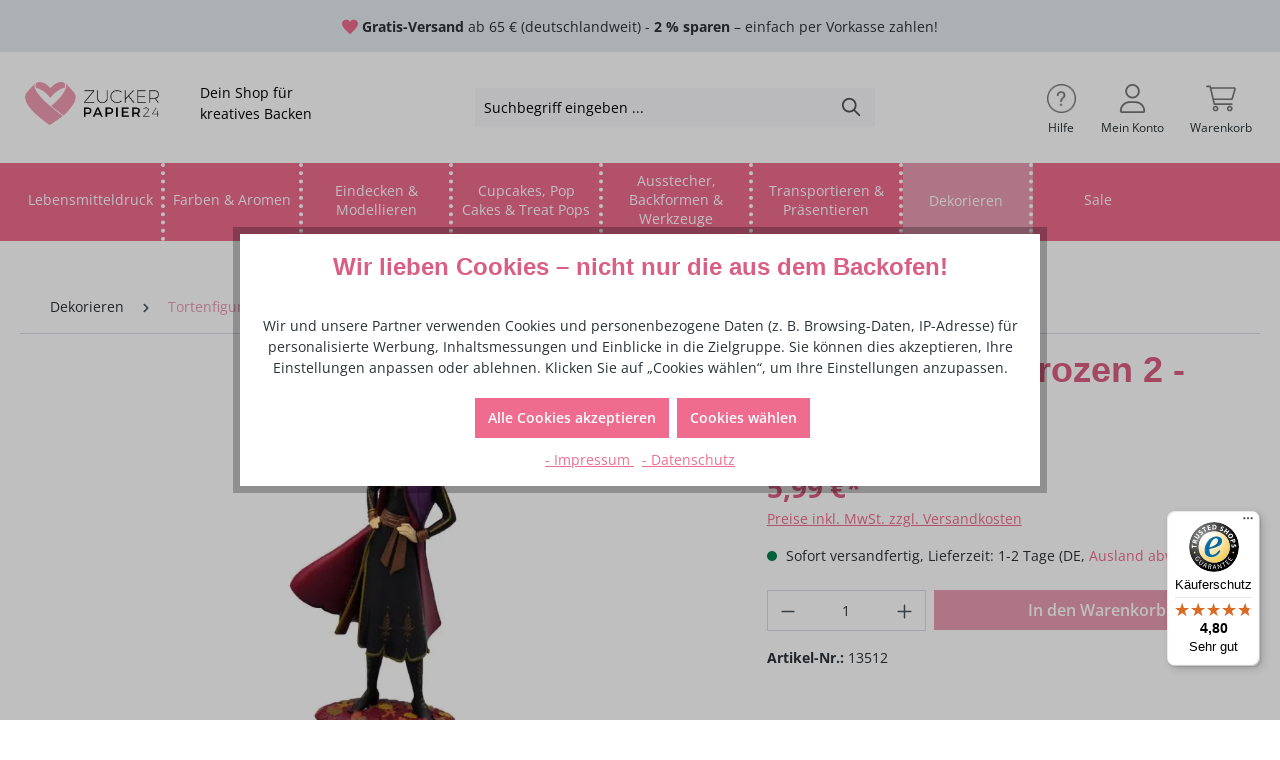

--- FILE ---
content_type: text/html; charset=UTF-8
request_url: https://zuckerpapier24.de/dekorieren/cake-topper/5440/disney-figure-frozen-2-anna
body_size: 27656
content:
<!DOCTYPE html><html lang="de-DE" itemscope="itemscope" itemtype="https://schema.org/WebPage"><head><meta charset="utf-8"><meta name="viewport" content="width=device-width, initial-scale=1, shrink-to-fit=no"><meta name="author" content=""><meta name="robots" content="index,follow"><meta name="revisit-after" content="15 days"><meta name="keywords" content=""><meta name="description" content="Dekorieren Sie Geburtstagskuchen mit der charmanten Anna aus Disneys Hit Die Eiskönigin! Größe: circa 9,8 cm. Material: Kunststoff. Wir empfehlen Ihnen, die Deko-Figur auf ein Stück Fondant oder Oblatenpapier zu platzieren, ehe Sie sie auf den Kuchen ste…"><meta property="og:type" content="product"><meta property="og:site_name" content="Zuckerpapier24.de"><meta property="og:url" content="https://zuckerpapier24.de/dekorieren/cake-topper/5440/disney-figure-frozen-2-anna"><meta property="og:title" content="Disney Figure Frozen 2 - Anna | Zuckerpapier24.de"><meta property="og:description" content="Dekorieren Sie Geburtstagskuchen mit der charmanten Anna aus Disneys Hit Die Eiskönigin! Größe: circa 9,8 cm. Material: Kunststoff. Wir empfehlen Ihnen, die Deko-Figur auf ein Stück Fondant oder Oblatenpapier zu platzieren, ehe Sie sie auf den Kuchen ste…"><meta property="og:image" content="https://zuckerpapier24.de/media/15/e6/f9/1695118904/13512_1iow8gfflj7dbc.jpg?ts=1715862880"><meta property="product:brand" content="Bullyworld"><meta property="product:price:amount" content="5.99"><meta property="product:price:currency" content="EUR"><meta property="product:product_link" content="https://zuckerpapier24.de/dekorieren/cake-topper/5440/disney-figure-frozen-2-anna"><meta name="twitter:card" content="product"><meta name="twitter:site" content="Zuckerpapier24.de"><meta name="twitter:title" content="Disney Figure Frozen 2 - Anna | Zuckerpapier24.de"><meta name="twitter:description" content="Dekorieren Sie Geburtstagskuchen mit der charmanten Anna aus Disneys Hit Die Eiskönigin! Größe: circa 9,8 cm. Material: Kunststoff. Wir empfehlen Ihnen, die Deko-Figur auf ein Stück Fondant oder Oblatenpapier zu platzieren, ehe Sie sie auf den Kuchen ste…"><meta name="twitter:image" content="https://zuckerpapier24.de/media/15/e6/f9/1695118904/13512_1iow8gfflj7dbc.jpg?ts=1715862880"><meta itemprop="copyrightHolder" content="Zuckerpapier24.de"><meta itemprop="copyrightYear" content=""><meta itemprop="isFamilyFriendly" content="true"><meta itemprop="image" content="https://zuckerpapier24.de/media/61/ec/4d/1694512951/zp24_logo_color_header.png?ts=1694512951"><meta name="theme-color" content="#fff"><link rel="alternate" hreflang="en-GB" href="https://zuckerpapier24.de/en/decorating-books-and-workshops/decorating/cake-figures/5440/disney-figure-frozen-2-anna"><link rel="alternate" hreflang="x-default" href="https://zuckerpapier24.de/dekorieren/cake-topper/5440/disney-figure-frozen-2-anna"><link rel="alternate" hreflang="de-DE" href="https://zuckerpapier24.de/dekorieren/cake-topper/5440/disney-figure-frozen-2-anna"> <script>if(undefined===ACSInformatikWFVData){var ACSInformatikWFVData={};}
ACSInformatikWFVData.TemplateVersion='1.11.4X';ACSInformatikWFVData.ExtensionEnabled=true;window.features={"V6_5_0_0":true,"v6.5.0.0":true,"V6_6_0_0":true,"v6.6.0.0":true,"V6_7_0_0":false,"v6.7.0.0":false,"DISABLE_VUE_COMPAT":false,"disable.vue.compat":false,"ACCESSIBILITY_TWEAKS":false,"accessibility.tweaks":false,"ADMIN_VITE":false,"admin.vite":false,"TELEMETRY_METRICS":false,"telemetry.metrics":false,"CACHE_REWORK":false,"cache.rework":false,"PAYPAL_SETTINGS_TWEAKS":false,"paypal.settings.tweaks":false};(()=>{window.addEventListener('CookiebotOnLoad',function(e){if(typeof Cookiebot==='undefined'||!Cookiebot){}else{gtag('consent','update',{'security_storage':'granted'});}},false);})();window.dataLayer=window.dataLayer||[];function gtag(){dataLayer.push(arguments);}
(()=>{const analyticsStorageEnabled=document.cookie.split(';').some((item)=>item.trim().includes('google-analytics-enabled=1'));const adsEnabled=document.cookie.split(';').some((item)=>item.trim().includes('google-ads-enabled=1'));gtag('consent','default',{'ad_user_data':adsEnabled?'granted':'denied','ad_storage':adsEnabled?'granted':'denied','ad_personalization':adsEnabled?'granted':'denied','analytics_storage':analyticsStorageEnabled?'granted':'denied'});})();window.googleReCaptchaV3Active=true;window.useDefaultCookieConsent=true;window.activeNavigationId='018aacdef8967272b1fb6b091a4ac350';window.router={'frontend.cart.offcanvas':'/checkout/offcanvas','frontend.cookie.offcanvas':'/cookie/offcanvas','frontend.checkout.finish.page':'/checkout/finish','frontend.checkout.info':'/widgets/checkout/info','frontend.menu.offcanvas':'/widgets/menu/offcanvas','frontend.cms.page':'/widgets/cms','frontend.cms.navigation.page':'/widgets/cms/navigation','frontend.account.addressbook':'/widgets/account/address-book','frontend.country.country-data':'/country/country-state-data','frontend.app-system.generate-token':'/app-system/Placeholder/generate-token',};window.salesChannelId='018aacdf0c09706f967c878c204c0c29';window.breakpoints={"xs":0,"sm":576,"md":768,"lg":992,"xl":1200,"xxl":1400};window.themeAssetsPublicPath='https://zuckerpapier24.de/theme/018a93f6e05172f8bdbb3559eda93543/assets/';window.themeJsPublicPath='https://zuckerpapier24.de/theme/bc89583d1d204ccbcbea5f76ddcc199c/js/';(function(){window.acrisCookiePrivacy={a:'_||_',c:'^session-.*_||_csrf.*_||_timezone_||_cookie-preference|acris_cookie_acc_||_sw-cache-hash|sw-currency|sw-states_||_acris_cookie_landing_page|acris_cookie_referrer_||_acris_cookie_first_activated_||__GRECAPTCHA_||_paypal-google-pay-cookie-key_||_paypal-cookie-key_||_acris-tag-manager_||_amazon-pay-abtesting-apa-migration|amazon-pay-abtesting-new-widgets|amazon-pay-connectedAuth|apay-session-set|apay-status-v2|amazon_Login_accessToken|amazon_Login_state_cache|amazon-pay-cors-blocked-status|language|apayLoginState|ledgerCurrency_||_sf_redirect_||_googtrans_||_language_||_PHPSESSID_||_acrisImportExportCookie',r:'^session-.*_||_csrf.*_||_timezone_||_cookie-preference|acris_cookie_acc_||_sw-cache-hash|sw-currency|sw-states_||_acris_cookie_landing_page|acris_cookie_referrer_||_acris_cookie_first_activated_||__GRECAPTCHA_||_paypal-google-pay-cookie-key_||_paypal-cookie-key_||_swag-amazon-pay_||_google-ads-enabled_||_wishlist-enabled_||_youtube-video_||_acris-tag-manager_||_amazon-pay-abtesting-apa-migration|amazon-pay-abtesting-new-widgets|amazon-pay-connectedAuth|apay-session-set|apay-status-v2|amazon_Login_accessToken|amazon_Login_state_cache|amazon-pay-cors-blocked-status|language|apayLoginState|ledgerCurrency_||__ga|_gid|_gat_.+|_dc_gtm_UA-.+|ga-disable-UA-.+|__utm(a|b|c|d|t|v|x|z)|_gat|_swag_ga_.*|_gac.*|_ga.*_||__gcl_aw|_gcl_dc|_gcl_gb|_gcl_gs_||__gcl_au_||_google-analytics-enabled_||_acris-tag-manager-google-analytics-enabled_||_acris-tag-manager-google-ads-enabled',i:'',s:[],init:function(){this.c=this.c.split(this.a),this.r=this.r.split(this.a),this.rd(),this.ccs()},ccs:function(){var t,i,e=document.cookie.split(";");for(t=0;t<e.length;t++)i=e[t].trim(),this.gcnov(i),this.cca(i,!0)},rd:function(){var t=Object.getOwnPropertyDescriptor(Document.prototype,"cookie")||Object.getOwnPropertyDescriptor(HTMLDocument.prototype,"cookie");t&&Object.defineProperty(document,"cookie",{get:function(){return t.get.call(document)},set:function(i){var e=acrisCookiePrivacy.cca(i);return!1===e||t.set.call(document,e)}})},cca:function(t,i=!1){var e=this.gcnov(t);return!!e&&(this.ceip(t)?t:!0===this.cia(this.c,e,t)?t:(!1===this.cia(this.r,e,t)&&this.gtkc(e),!0===i?(this.ucbv(t),t):this.grecn(t)))},gcnov:function(t){var i=t.split("=")[0];return!!i&&(i=i.trim())},remeberCookieValue:function(t,i){if(this.s[t]){if(!1!==this.s[t].includes(i))return;for(var e=0;e<this.s[t].length;e++)if(this.gcnov(this.s[t][e])===this.gcnov(i))return;this.s[t].push(i)}else this.s[t]=[],this.s[t].push(i)},acceptAllKnownCookies:function(){this.c=this.r},allowCookieByName:function(t){var i=this.s[t];if(-1===this.c.indexOf(t)&&this.c.push(t),i)for(var e=0;e<i.length;e++)document.cookie=i[e]},denyCookieByName:function(t){var i=this.s[t],ioc=this.c.indexOf(i);if(ioc>-1){this.c.splice(ioc,1);}if(i)for(var e=0;e<i.length;e++)this.ucbv(i[e])},ceip:function(t){if(this.iarc(t))return!0;var i,e=this.gced(t);return!!e&&(i=new Date(e),!!this.ivd(i)&&i<new Date)},gced:function(t){var i=t.split("expires=")[1];return!!i&&i.split(";")[0]},ivd:function(t){return t instanceof Date&&!isNaN(t)},iarc:function(t){return-1!==t.indexOf("2001 01:20:25")},cia:function(t,i,e){var n,r;for(r=0;r<t.length;r++){try{if(t[r]&&(n=new RegExp("^("+t[r]+")$","g"),t[r]===i||i.match(n)))return this.remeberCookieValue(t[r],e),!0;}catch(e){}}return!1},gtkc:function(t){this.r.push(t);if(!this.i)return;var i=new XMLHttpRequest;i.open("GET",this.i+"?c="+t,!0),i.send()},grecn:function(t){if(!t)return t;var i,e=t.split(";"),n=e[0].trim(),r="",c="";if(!n)return!1;for(i=0;i<e.length;i++)-1!==e[i].indexOf("path=")?r=" "+e[i].trim()+";":-1!==e[i].indexOf("domain=")&&(c=" "+e[i].trim()+";");return n+"; expires=Wed, 03 Jan 2001 01:20:25 GMT;"+r+c},ucbv:function(t){if(!t)return t;var i,e,n=t.split(";"),r=n[0].trim(),c="",s="",o=location.hostname.split("."),h=o.shift(),a=o.join(".");if(!r)return!1;for(e=0;e<n.length;e++)-1!==n[e].indexOf("path=")?c=" "+n[e].trim()+";":-1!==n[e].indexOf("domain=")&&(s=" "+n[e].trim()+";");i=r+"; expires=Wed, 03 Jan 2001 01:20:25 GMT;"+c,this.sc(i+s),this.sc(i),a&&this.sc(r+"; expires=Wed, 03 Jan 2001 01:20:25 GMT; domain="+a+";"),h&&this.sc(r+"; expires=Wed, 03 Jan 2001 01:20:25 GMT; domain="+h+"."+a+";")},sc:function(t){document.cookie=t}};window.acrisCookiePrivacy.init();})();</script> <link rel="shortcut icon" href="https://zuckerpapier24.de/media/a7/e2/53/1694513408/zp24_favicon.png?ts=1694513408"><link rel="canonical" href="https://zuckerpapier24.de/dekorieren/cake-topper/5440/disney-figure-frozen-2-anna"><title itemprop="name">Disney Figure Frozen 2 - Anna | Zuckerpapier24.de</title><link rel="stylesheet" href="https://zuckerpapier24.de/theme/bc89583d1d204ccbcbea5f76ddcc199c/css/all.css?1769162412"><style> .btn-detail { color: #fff; background: #e89cb3; border-color: #e89cb3; } .btn-detail:hover, .btn-detail:active, .btn-detail:focus {color: #fff; background-color: #da5e83; border-color: #da5e83;} .cms-section.custom-listing-page .category-headline-description { border: none; padding: 0; } @media (max-width: 991.98px) { .is-act-confirmpage .checkout .checkout-container { --bs-gutter-x: 20px; } } @media (max-width: 767.98px) { .hp-main-banner.cms-block-image { padding-top: 10px; } } @media (min-width: 992px) { .cms-element-product-listing .cms-element-product-listing-actions { display: none; } } @media (max-width: 575.98px) { .acris-cookie-consent.is--modal .cookie-consent-permission-text, .cookie-consent-permission-heading { padding: .3rem; } .acris-cookie-consent.is--modal .cookie-consent-permission-text { margin: .3rem 0; } .cookie-consent-permission-heading { margin-bottom: 0; padding-top: .6rem; } .modal-backdrop { --bs-backdrop-opacity: 1; } } .acris-cookie-consent.is--modal { .modal-content { padding-top: 120px; background-image: url(https://zuckerpapier24.de/media/59/cb/20/1728990859/cookie.png); background-position: center .6rem; background-size: 120px; background-repeat: no-repeat; box-shadow: none; border-radius: 15px; } .cookie-consent-permission-button button { border-radius: 50rem; font-size: .875rem; } } .styled-table { border-collapse: collapse; margin: 25px 0; font-size: 14px; text-align: left; width: 100%; } .styled-table th, .styled-table td { border: 1px solid #dddddd; padding: 8px 12px; } .styled-table tr:nth-child(even) { background-color: #f3f3f3; } li.filter-multi-select-list-item.disabled { display: none; } .top-bar-language { display: none; } </style><script data-acris-tag-manager-app="true" data-acris-tag-manager-app-options="{&quot;context&quot;:{&quot;controllerName&quot;:&quot;product&quot;,&quot;controllerAction&quot;:&quot;index&quot;,&quot;currency&quot;:{&quot;isoCode&quot;:&quot;EUR&quot;}}}"> (function(w,d,s,l,i){w[l]=w[l]||[];w[l].push({'gtm.start': new Date().getTime(),event:'gtm.js'});var f=d.getElementsByTagName(s)[0], j=d.createElement(s),dl=l!='dataLayer'?'&l='+l:'';j.async=true;j.src='https://www.googletagmanager.com/gtm.js?id='+i+dl;f.parentNode.insertBefore(j,f); })(window,document,'script','dataLayer','GTM-KDN8C9L4'); </script><script data-acris-tag-manager-app-data-layer="true"> dataLayer.push({event: null, ecommerce: null, google_tag_params: null}); dataLayer.push({ 'event': 'view_item', 'ecommerce': { 'currencyCode': 'EUR', 'detail': { 'actionField': { 'list': '' }, 'products': [{ 'name': 'Disney Figure Frozen 2 - Anna', 'id': '13512', 'price': '5.03', 'brand': 'Bullyworld', 'category': 'Tortenfiguren', 'variant': '' }] }, }, 'google_tag_params': { 'ecomm_pagetype': 'product', 'ecomm_prodid': '13512' } }); </script><script src="https://integrations.etrusted.com/applications/widget.js/v2" async defer></script><script src='https://www.google.com/recaptcha/api.js?render=6LdHh_MpAAAAAMfwVCCuSTv_S3E1Cfjnlh3u3ROy' defer></script><script src="https://zuckerpapier24.de/theme/bc89583d1d204ccbcbea5f76ddcc199c/js/storefront/storefront.js?1769162412" defer></script><script src="https://zuckerpapier24.de/theme/bc89583d1d204ccbcbea5f76ddcc199c/js/swag-pay-pal/swag-pay-pal.js?1769162412" defer></script><script src="https://zuckerpapier24.de/theme/bc89583d1d204ccbcbea5f76ddcc199c/js/swag-amazon-pay/swag-amazon-pay.js?1769162412" defer></script><script src="https://zuckerpapier24.de/theme/bc89583d1d204ccbcbea5f76ddcc199c/js/acris-tax-c-s/acris-tax-c-s.js?1769162412" defer></script><script src="https://zuckerpapier24.de/theme/bc89583d1d204ccbcbea5f76ddcc199c/js/acris-cookie-consent-c-s/acris-cookie-consent-c-s.js?1769162412" defer></script><script src="https://zuckerpapier24.de/theme/bc89583d1d204ccbcbea5f76ddcc199c/js/pickware-dhl/pickware-dhl.js?1769162412" defer></script><script src="https://zuckerpapier24.de/theme/bc89583d1d204ccbcbea5f76ddcc199c/js/pickware-shipping-bundle/pickware-shipping-bundle.js?1769162412" defer></script><script src="https://zuckerpapier24.de/theme/bc89583d1d204ccbcbea5f76ddcc199c/js/trusted-shops-easy-integration-s6/trusted-shops-easy-integration-s6.js?1769162412" defer></script><script src="https://zuckerpapier24.de/theme/bc89583d1d204ccbcbea5f76ddcc199c/js/a-c-s-informatik--w-f-v/a-c-s-informatik--w-f-v.js?1769162412" defer></script><script src="https://zuckerpapier24.de/theme/bc89583d1d204ccbcbea5f76ddcc199c/js/acris-tag-manager-app-c-s/acris-tag-manager-app-c-s.js?1769162412" defer></script><script src="https://zuckerpapier24.de/theme/bc89583d1d204ccbcbea5f76ddcc199c/js/gjuce-credit-transfer-by-qrcode-s-w6/gjuce-credit-transfer-by-qrcode-s-w6.js?1769162412" defer></script><script src="https://zuckerpapier24.de/theme/bc89583d1d204ccbcbea5f76ddcc199c/js/zuckerpapier24/zuckerpapier24.js?1769162412" defer></script></head><script src="https://integrations.etrusted.com/applications/widget.js/v2" async defer></script><body class="is-ctl-product is-act-index"><div class="skip-to-content bg-primary-subtle text-primary-emphasis visually-hidden-focusable overflow-hidden"><div class="container d-flex justify-content-center"><a href="#content-main" class="skip-to-content-link d-inline-flex text-decoration-underline m-1 p-2 fw-bold gap-2"> Zum Hauptinhalt springen </a><a href="#header-main-search-input" class="skip-to-content-link d-inline-flex text-decoration-underline m-1 p-2 fw-bold gap-2 d-none d-sm-block"> Zur Suche springen </a><a href="#main-navigation-menu" class="skip-to-content-link d-inline-flex text-decoration-underline m-1 p-2 fw-bold gap-2 d-none d-lg-block"> Zur Hauptnavigation springen </a></div></div><noscript><iframe src="https://www.googletagmanager.com/ns.html?id=GTM-KDN8C9L4" height="0" width="0" style="display:none;visibility:hidden"></iframe></noscript><noscript class="noscript-main"><div role="alert" class="alert alert-info alert-has-icon"> <span class="icon icon-info" aria-hidden="true"><svg xmlns="http://www.w3.org/2000/svg" xmlns:xlink="http://www.w3.org/1999/xlink" width="24" height="24" viewBox="0 0 24 24"><defs><path d="M12 7c.5523 0 1 .4477 1 1s-.4477 1-1 1-1-.4477-1-1 .4477-1 1-1zm1 9c0 .5523-.4477 1-1 1s-1-.4477-1-1v-5c0-.5523.4477-1 1-1s1 .4477 1 1v5zm11-4c0 6.6274-5.3726 12-12 12S0 18.6274 0 12 5.3726 0 12 0s12 5.3726 12 12zM12 2C6.4772 2 2 6.4772 2 12s4.4772 10 10 10 10-4.4772 10-10S17.5228 2 12 2z" id="icons-default-info" /></defs><use xlink:href="#icons-default-info" fill="#758CA3" fill-rule="evenodd" /></svg></span> <div class="alert-content-container"><div class="alert-content"> Um unseren Shop in vollem Umfang nutzen zu können, empfehlen wir Ihnen Javascript in Ihrem Browser zu aktivieren. </div></div></div></noscript><header class="header-main"><div class="container-fluid p-0"><div class="top-bar"><nav class="top-bar-nav"><div class="top-bar-info-row"> <span class="top-bar-icon"> <span class="icon icon-heart-filled icon-xs"><svg xmlns="http://www.w3.org/2000/svg" width="24" height="24" viewBox="0 0 24 24"><path d="M12 4.248c-3.148-5.402-12-3.825-12 2.944 0 4.661 5.571 9.427 12 15.808 6.43-6.381 12-11.147 12-15.808 0-6.792-8.875-8.306-12-2.944" /></svg></span> </span> <span class="top-bar-info"><strong>Gratis-Versand</strong> ab 65 € (deutschlandweit) - <strong>2 % sparen</strong> – einfach per Vorkasse zahlen!</span> </div><div class="d-none"><div class="d-lg-none top-bar-nav-item top-bar-language"><form method="post" action="/checkout/language" class="language-form" data-form-auto-submit="true"><div class="languages-menu dropdown"> <button class="btn dropdown-toggle top-bar-nav-btn" type="button" id="languagesDropdown-top-bar" data-bs-toggle="dropdown" aria-haspopup="true" aria-expanded="false"><div class="top-bar-list-icon language-flag country-de language-de"></div> <span class="top-bar-nav-text d-inline-block">DE</span> </button> <div class="top-bar-list dropdown-menu dropdown-menu-end" aria-labelledby="languagesDropdown-top-bar"><div class="top-bar-list-item dropdown-item item-checked" title=""> <label class="top-bar-list-label" for="top-bar-2fbb5fe2e29a4d70aa5854ce7ce3e20b"><input id="top-bar-2fbb5fe2e29a4d70aa5854ce7ce3e20b" class="top-bar-list-radio" value="2fbb5fe2e29a4d70aa5854ce7ce3e20b" name="languageId" type="radio" checked><div class="top-bar-list-icon language-flag country-de language-de"></div> DE </label></div><div class="top-bar-list-item dropdown-item" title=""> <label class="top-bar-list-label" for="top-bar-018a747789ce7334a1ddf2c0fcfbef8e"><input id="top-bar-018a747789ce7334a1ddf2c0fcfbef8e" class="top-bar-list-radio" value="018a747789ce7334a1ddf2c0fcfbef8e" name="languageId" type="radio"><div class="top-bar-list-icon language-flag country-gb language-en"></div> EN </label></div></div></div><input name="redirectTo" type="hidden" value="frontend.detail.page"><input name="redirectParameters[_httpCache]" type="hidden" value="1"><input name="redirectParameters[productId]" type="hidden" value="018f80a83fd3705b94b9cce721922450"></form></div></div></nav></div><div class="container"><div class="row align-items-center header-row header-actions-mobile-row"><div class="col-12 col-lg-auto p-0 header-logo-col d-none d-sm-block"><div class="header-logo-main"><a class="header-logo-main-link" href="/" title="Zur Startseite gehen"><picture class="header-logo-picture"><source srcset="https://zuckerpapier24.de/media/63/40/79/1694533803/zp24_logo_white_tablet.png?ts=1694533803" media="(min-width: 768px) and (max-width: 1199px)"><source srcset="https://zuckerpapier24.de/media/d7/83/e9/1694513239/zp24_heart_white.png?ts=1694513239" media="(max-width: 767px)"><img src="https://zuckerpapier24.de/media/61/ec/4d/1694512951/zp24_logo_color_header.png?ts=1694512951" alt="Zur Startseite gehen" class="img-fluid header-logo-main-img"><div class="logo-additional-text d-none d-md-flex align-items-center"> Dein Shop für kreatives Backen </div></picture></a></div></div><div class="col-12 order-2 col-sm order-sm-1 header-search-col"><div class="row"><div class="col-sm-auto d-none d-sm-block d-lg-none"><div class="nav-main-toggle"> <button class="btn nav-main-toggle-btn header-actions-btn" type="button" data-off-canvas-menu="true" aria-label="Menü"> <span class="icon icon-stack"><svg xmlns="http://www.w3.org/2000/svg" xmlns:xlink="http://www.w3.org/1999/xlink" width="24" height="24" viewBox="0 0 24 24"><defs><path d="M3 13c-.5523 0-1-.4477-1-1s.4477-1 1-1h18c.5523 0 1 .4477 1 1s-.4477 1-1 1H3zm0-7c-.5523 0-1-.4477-1-1s.4477-1 1-1h18c.5523 0 1 .4477 1 1s-.4477 1-1 1H3zm0 14c-.5523 0-1-.4477-1-1s.4477-1 1-1h18c.5523 0 1 .4477 1 1s-.4477 1-1 1H3z" id="icons-default-stack" /></defs><use xlink:href="#icons-default-stack" fill="#758CA3" fill-rule="evenodd" /></svg></span> <span class="nav-main-toggle-btn-text"> Menü</span> </button> </div></div><div class="col"><div class="collapse" id="searchCollapse"><div class="header-search"><form action="/search" method="get" data-search-widget="true" data-search-widget-options="{&quot;searchWidgetMinChars&quot;:2}" data-url="/suggest?search=" class="header-search-form"><div class="input-group"><input type="search" id="header-main-search-input" name="search" class="form-control header-search-input" autocomplete="off" autocapitalize="off" placeholder="Suchbegriff eingeben ..." aria-label="Suchbegriff eingeben ..." value=""> <button type="submit" class="btn header-search-btn" aria-label="Suchen"> <span class="header-search-icon"> <span class="icon icon-search"><svg xmlns="http://www.w3.org/2000/svg" xmlns:xlink="http://www.w3.org/1999/xlink" width="24" height="24" viewBox="0 0 24 24"><defs><path d="M10.0944 16.3199 4.707 21.707c-.3905.3905-1.0237.3905-1.4142 0-.3905-.3905-.3905-1.0237 0-1.4142L8.68 14.9056C7.6271 13.551 7 11.8487 7 10c0-4.4183 3.5817-8 8-8s8 3.5817 8 8-3.5817 8-8 8c-1.8487 0-3.551-.627-4.9056-1.6801zM15 16c3.3137 0 6-2.6863 6-6s-2.6863-6-6-6-6 2.6863-6 6 2.6863 6 6 6z" id="icons-default-search" /></defs><use xlink:href="#icons-default-search" fill="#758CA3" fill-rule="evenodd" /></svg></span> </span> </button> <button class="btn header-close-btn js-search-close-btn d-none" type="button" aria-label="Die Dropdown-Suche schließen"> <span class="header-close-icon"> <span class="icon icon-x"><svg xmlns="http://www.w3.org/2000/svg" xmlns:xlink="http://www.w3.org/1999/xlink" width="24" height="24" viewBox="0 0 24 24"><defs><path d="m10.5858 12-7.293-7.2929c-.3904-.3905-.3904-1.0237 0-1.4142.3906-.3905 1.0238-.3905 1.4143 0L12 10.5858l7.2929-7.293c.3905-.3904 1.0237-.3904 1.4142 0 .3905.3906.3905 1.0238 0 1.4143L13.4142 12l7.293 7.2929c.3904.3905.3904 1.0237 0 1.4142-.3906.3905-1.0238.3905-1.4143 0L12 13.4142l-7.2929 7.293c-.3905.3904-1.0237.3904-1.4142 0-.3905-.3906-.3905-1.0238 0-1.4143L10.5858 12z" id="icons-default-x" /></defs><use xlink:href="#icons-default-x" fill="#758CA3" fill-rule="evenodd" /></svg></span> </span> </button> </div></form></div></div></div></div></div><div class="col-12 order-1 col-sm-auto order-sm-2 p-0 header-actions-col"><div class="row g-0 d-flex align-items-center"><div class="d-none d-lg-block col-auto top-bar-language"><form method="post" action="/checkout/language" class="language-form" data-form-auto-submit="true"><div class="languages-menu dropdown"> <button class="btn dropdown-toggle top-bar-nav-btn" type="button" id="languagesDropdown-top-bar" data-bs-toggle="dropdown" aria-haspopup="true" aria-expanded="false"><div class="top-bar-list-icon language-flag country-de language-de"></div> <span class="top-bar-nav-text d-inline-block">DE</span> </button> <div class="top-bar-list dropdown-menu dropdown-menu-end" aria-labelledby="languagesDropdown-top-bar"><div class="top-bar-list-item dropdown-item item-checked" title=""> <label class="top-bar-list-label" for="top-bar-2fbb5fe2e29a4d70aa5854ce7ce3e20b"><input id="top-bar-2fbb5fe2e29a4d70aa5854ce7ce3e20b" class="top-bar-list-radio" value="2fbb5fe2e29a4d70aa5854ce7ce3e20b" name="languageId" type="radio" checked><div class="top-bar-list-icon language-flag country-de language-de"></div> DE </label></div><div class="top-bar-list-item dropdown-item" title=""> <label class="top-bar-list-label" for="top-bar-018a747789ce7334a1ddf2c0fcfbef8e"><input id="top-bar-018a747789ce7334a1ddf2c0fcfbef8e" class="top-bar-list-radio" value="018a747789ce7334a1ddf2c0fcfbef8e" name="languageId" type="radio"><div class="top-bar-list-icon language-flag country-gb language-en"></div> EN </label></div></div></div><input name="redirectTo" type="hidden" value="frontend.detail.page"><input name="redirectParameters[_httpCache]" type="hidden" value="1"><input name="redirectParameters[productId]" type="hidden" value="018f80a83fd3705b94b9cce721922450"></form></div><div class="d-none d-md-block col-auto"><nav class="navbar-help navbar-expand-lg"><div class="container-fluid p-0"><div class="collapse navbar-collapse" id="navbarSupportedContent"><div class="navbar-nav me-auto mb-2 mb-lg-0"><div class="nav-item-help dropdown"><a class="btn help-menu-btn header-actions-btn" href="#" id="navbarHelpDropdown" role="button" data-bs-toggle="dropdown" aria-expanded="false" href="/kontaktformular" target="_blank" rel="nofollow noopener"> <span class="icon icon-questions icon-lg"><?xml version="1.0" encoding="UTF-8" standalone="no" ?><!DOCTYPE svg PUBLIC "-//W3C//DTD SVG 1.1//EN" "http://www.w3.org/Graphics/SVG/1.1/DTD/svg11.dtd"><svg xmlns="http://www.w3.org/2000/svg" xmlns:xlink="http://www.w3.org/1999/xlink" version="1.1" width="48" height="48" viewBox="-0.0000015999999973814738 -0.0000015999999973814738 64.0000032 64.0000032" xml:space="preserve"><desc>Created with Fabric.js 5.3.0</desc><defs></defs><g transform="matrix(1.00000005 0 0 1.00000005 32 32)" id="LNmtFis8rQ8pNVr4UQ1N-"><g id="LNmtFis8rQ8pNVr4UQ1N-_clip" clip-path="url(#CLIPPATH_71)"><image id="SVGID_64" x="0" y="0" width="64" height="64" transform="matrix(1 0 0 1 -32 -32)" opacity="1" xlink:href="[data-uri]"></image></g><clipPath id="CLIPPATH_71"><path transform=" translate(-32, -32)" id="LNmtFis8rQ8pNVr4UQ1N-" d="M 0 0 L 64 0 L 64 64 L 0 64 Z" stroke-linecap="round" /></clipPath><path style="stroke: none; stroke-width: 0; stroke-dasharray: none; stroke-linecap: butt; stroke-dashoffset: 0; stroke-linejoin: miter; stroke-miterlimit: 4; fill: none;fill-rule: nonzero; opacity: 1;" transform=" translate(-32, -32)" d="M 0 0 L 64 0 L 64 64 L 0 64 Z" stroke-linecap="round" /></g></svg></span> <span class="help-menu-text d-none d-xl-block">Hilfe</span> </a><div class="container navbar-help-content"><ul class="footer-service-menu-list list-unstyled dropdown-menu" aria-labelledby="navbarHelpDropdown"><li class="footer-service-menu-item"><a class="footer-service-menu-link" href="https://zuckerpapier24.de/Haendler-Login" title="Händler-Login"> Händler-Login </a></li><li class="footer-service-menu-item"><a class="footer-service-menu-link" href="https://zuckerpapier24.de/kontakt/" title="Kontakt "> Kontakt </a></li><li class="footer-service-menu-item"><a class="footer-service-menu-link" href="https://zuckerpapier24.de/versand-und-zahlungsbedingungen/" title=" Versand und Zahlungsbedingungen "> Versand und Zahlungsbedingungen </a></li><li class="footer-service-menu-item"><a class="footer-service-menu-link" href="https://zuckerpapier24.de/ueber-uns/" title=" Über uns "> Über uns </a></li><li class="footer-service-menu-item"><a class="footer-service-menu-link" href="https://zuckerpapier24.de/agb/" title=" AGB "> AGB </a></li><li class="footer-service-menu-item"><a class="footer-service-menu-link" href="https://zuckerpapier24.de/impressum/" title=" Impressum "> Impressum </a></li><li class="footer-service-menu-item"><a class="footer-service-menu-link" href="https://zuckerpapier24.de/widerrufsrecht/" title=" Widerrufsrecht "> Widerrufsrecht </a></li><li class="footer-service-menu-item"><a class="footer-service-menu-link" href="https://zuckerpapier24.de/datenschutz/" title=" Datenschutz"> Datenschutz </a></li></ul></div></div></div></div></div></nav></div><div class="col d-flex d-sm-none"><div class="menu-button d-flex"> <button class="btn nav-main-toggle-btn header-actions-btn" type="button" data-off-canvas-menu="true" aria-label="Menü"> <span class="icon icon-stack"><svg xmlns="http://www.w3.org/2000/svg" xmlns:xlink="http://www.w3.org/1999/xlink" width="24" height="24" viewBox="0 0 24 24"><use xlink:href="#icons-default-stack" fill="#758CA3" fill-rule="evenodd" /></svg></span> <span class="nav-main-toggle-btn-text"> Menü</span> </button> </div><div class="mobile-logo"><div class="header-logo-main"><a class="header-logo-main-link" href="/" title="Zur Startseite gehen"><picture class="header-logo-picture"><source srcset="https://zuckerpapier24.de/media/63/40/79/1694533803/zp24_logo_white_tablet.png?ts=1694533803" media="(min-width: 768px) and (max-width: 1199px)"><source srcset="https://zuckerpapier24.de/media/d7/83/e9/1694513239/zp24_heart_white.png?ts=1694513239" media="(max-width: 767px)"><img src="https://zuckerpapier24.de/media/61/ec/4d/1694512951/zp24_logo_color_header.png?ts=1694512951" alt="Zur Startseite gehen" class="img-fluid header-logo-main-img"><div class="logo-additional-text d-none d-md-flex align-items-center"> Dein Shop für kreatives Backen </div></picture></a></div></div></div><div class="col-auto d-sm-none"><div class="search-toggle"> <button class="btn header-actions-btn search-toggle-btn js-search-toggle-btn collapsed" type="button" data-bs-toggle="collapse" data-bs-target="#searchCollapse" aria-expanded="false" aria-controls="searchCollapse" aria-label="Suchen"> <span class="icon icon-magnifying-glass icon-lg"><?xml version="1.0" encoding="UTF-8" standalone="no" ?><!DOCTYPE svg PUBLIC "-//W3C//DTD SVG 1.1//EN" "http://www.w3.org/Graphics/SVG/1.1/DTD/svg11.dtd"><svg xmlns="http://www.w3.org/2000/svg" xmlns:xlink="http://www.w3.org/1999/xlink" version="1.1" width="48" height="48" viewBox="1.9999985000000038 1.9999985000000038 60.00000299999999 60.00000299999999" xml:space="preserve"><desc>Created with Fabric.js 5.3.0</desc><defs></defs><g transform="matrix(1.00000005 0 0 1.00000005 32 32)" id="KqBI7sgzMLi6Pi4yeMp_7"><g id="KqBI7sgzMLi6Pi4yeMp_7_clip" clip-path="url(#CLIPPATH_86)"><image id="SVGID_79" x="0" y="0" width="60" height="60" transform="matrix(1 0 0 1 -30 -30)" opacity="1" xlink:href="[data-uri]"></image></g><clipPath id="CLIPPATH_86"><path transform=" translate(-30, -30)" id="KqBI7sgzMLi6Pi4yeMp_7" d="M 0 0 L 60 0 L 60 60 L 0 60 Z" stroke-linecap="round" /></clipPath><path style="stroke: none; stroke-width: 0; stroke-dasharray: none; stroke-linecap: butt; stroke-dashoffset: 0; stroke-linejoin: miter; stroke-miterlimit: 4; fill: none;fill-rule: nonzero; opacity: 1;" transform=" translate(-30, -30)" d="M 0 0 L 60 0 L 60 60 L 0 60 Z" stroke-linecap="round" /></g></svg></span> </button> </div></div><div class="col-auto"><div class="account-menu"><div class="dropdown"> <button class="btn account-menu-btn header-actions-btn" type="button" id="accountWidget" data-account-menu="true" data-bs-toggle="dropdown" aria-haspopup="true" aria-expanded="false" aria-label="Ihr Konto" title="Ihr Konto"> <span class="icon icon-shopping-user icon-lg"><svg xmlns="http://www.w3.org/2000/svg" viewBox="0 0 448 512"><path d="M224 256c70.7 0 128-57.31 128-128s-57.3-128-128-128C153.3 0 96 57.31 96 128S153.3 256 224 256zM224 32c52.94 0 96 43.06 96 96c0 52.93-43.06 96-96 96S128 180.9 128 128C128 75.06 171.1 32 224 32zM274.7 304H173.3C77.61 304 0 381.6 0 477.3c0 19.14 15.52 34.67 34.66 34.67h378.7C432.5 512 448 496.5 448 477.3C448 381.6 370.4 304 274.7 304zM413.3 480H34.66C33.2 480 32 478.8 32 477.3C32 399.4 95.4 336 173.3 336h101.3C352.6 336 416 399.4 416 477.3C416 478.8 414.8 480 413.3 480z" fill="#767676"/></svg></span> <span class="header-account-text d-none d-xl-block">Mein Konto</span> </button> <div class="dropdown-menu dropdown-menu-end account-menu-dropdown js-account-menu-dropdown" aria-labelledby="accountWidget"><script data-acris-tag-manager-app-data="product-page-loaded" type="application/json">{"context":{"currency":"EUR"},"product":{"id":"018f80a83fd3705b94b9cce721922450","number":"13512","name":"Disney Figure Frozen 2 - Anna","price":5.2,"priceTiers":[{"quantityEnd":1,"price":5.03}],"currency":"EUR","quantity":1}}</script><div class="offcanvas-header"> <button class="btn btn-light offcanvas-close js-offcanvas-close"> <span class="icon icon-x icon-sm"><svg xmlns="http://www.w3.org/2000/svg" xmlns:xlink="http://www.w3.org/1999/xlink" width="24" height="24" viewBox="0 0 24 24"><use xlink:href="#icons-default-x" fill="#758CA3" fill-rule="evenodd" /></svg></span> Menü schließen </button> </div><div class="offcanvas-body"><div class="account-menu"><div class="dropdown-header account-menu-header"> Ihr Konto </div><div class="account-menu-login"><a href="/account/login" title="Anmelden" class="btn btn-primary account-menu-login-button"> Anmelden </a><div class="account-menu-register"> oder <a href="/account/login" title="Registrieren">registrieren</a></div></div><div class="account-menu-links"><div class="header-account-menu"><div class="card account-menu-inner"><nav class="list-group list-group-flush account-aside-list-group"><a href="/account" title="Übersicht" class="list-group-item list-group-item-action account-aside-item"> Übersicht </a><a href="/account/profile" title="Persönliches Profil" class="list-group-item list-group-item-action account-aside-item"> Persönliches Profil </a><a href="/account/address" title="Adressen" class="list-group-item list-group-item-action account-aside-item"> Adressen </a><a href="/account/payment" title="Zahlungsarten" class="list-group-item list-group-item-action account-aside-item"> Zahlungsarten </a><a href="/account/order" title="Bestellungen" class="list-group-item list-group-item-action account-aside-item"> Bestellungen </a><div class="account-menu-wishlist"></div></nav></div></div></div></div></div></div></div></div></div><div class="col-auto"><div class="header-cart" data-off-canvas-cart="true"><a class="btn header-cart-btn header-actions-btn" href="/checkout/cart" data-cart-widget="true" title="Warenkorb" aria-label="Warenkorb"> <span class="header-cart-icon"> <span class="icon icon-cart-shopping icon-lg"><svg xmlns="http://www.w3.org/2000/svg" viewBox="0 0 576 512"><path d="M80 0C87.47 0 93.95 5.17 95.6 12.45L100 32H541.8C562.1 32 578.3 52.25 572.6 72.66L518.6 264.7C514.7 278.5 502.1 288 487.8 288H158.2L172.8 352H496C504.8 352 512 359.2 512 368C512 376.8 504.8 384 496 384H160C152.5 384 146.1 378.8 144.4 371.5L67.23 32H16C7.164 32 0 24.84 0 16C0 7.164 7.164 0 16 0H80zM107.3 64L150.1 256H487.8L541.8 64H107.3zM128 456C128 425.1 153.1 400 184 400C214.9 400 240 425.1 240 456C240 486.9 214.9 512 184 512C153.1 512 128 486.9 128 456zM184 480C197.3 480 208 469.3 208 456C208 442.7 197.3 432 184 432C170.7 432 160 442.7 160 456C160 469.3 170.7 480 184 480zM512 456C512 486.9 486.9 512 456 512C425.1 512 400 486.9 400 456C400 425.1 425.1 400 456 400C486.9 400 512 425.1 512 456zM456 432C442.7 432 432 442.7 432 456C432 469.3 442.7 480 456 480C469.3 480 480 469.3 480 456C480 442.7 469.3 432 456 432z" fill="#767676"/></svg></span> <span class="header-account-text d-none d-xl-block">Warenkorb</span> </span> </a></div></div></div></div></div></div></div></header><div class="nav-main"><div class="main-navigation" id="mainNavigation" data-flyout-menu="true"><div class="container"><div data-custom-nav="true" class="custom-nav"><nav class="nav main-navigation-menu" itemscope="itemscope" itemtype="http://schema.org/SiteNavigationElement"><div class="nav-arrow left-arrow"> <span class="icon icon-arrow-medium-left"><svg xmlns="http://www.w3.org/2000/svg" xmlns:xlink="http://www.w3.org/1999/xlink" width="16" height="16" viewBox="0 0 16 16"><defs><path id="icons-solid-arrow-medium-left" d="M4.7071 5.2929c-.3905-.3905-1.0237-.3905-1.4142 0-.3905.3905-.3905 1.0237 0 1.4142l4 4c.3905.3905 1.0237.3905 1.4142 0l4-4c.3905-.3905.3905-1.0237 0-1.4142-.3905-.3905-1.0237-.3905-1.4142 0L8 8.5858l-3.2929-3.293z" /></defs><use transform="matrix(0 -1 -1 0 16 16)" xlink:href="#icons-solid-arrow-medium-left" fill="#758CA3" fill-rule="evenodd" /></svg></span> </div><a class="nav-link main-navigation-link" href="https://zuckerpapier24.de/lebensmitteldruck/" itemprop="url" data-flyout-menu-trigger="018aacdef52771adbaf2ea6dc47e198a" title="Lebensmitteldruck"><div class="main-navigation-link-text"> <span itemprop="name">Lebensmitteldruck</span> </div></a><a class="nav-link main-navigation-link" href="https://zuckerpapier24.de/farben-aromen/" itemprop="url" data-flyout-menu-trigger="018aacdef52b71029da6bd1922520e07" title="Farben &amp; Aromen"><div class="main-navigation-link-text"> <span itemprop="name">Farben &amp; Aromen</span> </div></a><a class="nav-link main-navigation-link" href="https://zuckerpapier24.de/eindecken-modellieren/" itemprop="url" data-flyout-menu-trigger="018aacdef52c712dbbe976cf25c1544b" title="Eindecken &amp; Modellieren"><div class="main-navigation-link-text"> <span itemprop="name">Eindecken &amp; Modellieren</span> </div></a><a class="nav-link main-navigation-link" href="https://zuckerpapier24.de/cupcakes-pop-cakes-treat-pops/" itemprop="url" data-flyout-menu-trigger="018aacdef52d733893a95513470000f6" title="Cupcakes, Pop Cakes &amp; Treat Pops"><div class="main-navigation-link-text"> <span itemprop="name">Cupcakes, Pop Cakes &amp; Treat Pops</span> </div></a><a class="nav-link main-navigation-link" href="https://zuckerpapier24.de/ausstecher-backformen-werkzeuge/" itemprop="url" data-flyout-menu-trigger="018aacdef52e72f38014d1e1939014fa" title="Ausstecher, Backformen &amp; Werkzeuge"><div class="main-navigation-link-text"> <span itemprop="name">Ausstecher, Backformen &amp; Werkzeuge</span> </div></a><a class="nav-link main-navigation-link" href="https://zuckerpapier24.de/transportieren-praesentieren/" itemprop="url" data-flyout-menu-trigger="018aacdef52f71aaa3fb678fb11212a0" title="Transportieren &amp; Präsentieren"><div class="main-navigation-link-text"> <span itemprop="name">Transportieren &amp; Präsentieren</span> </div></a><a class="nav-link main-navigation-link active" href="https://zuckerpapier24.de/dekorieren/" itemprop="url" data-flyout-menu-trigger="018aacdef530721491df51450e2f8117" title="Dekorieren"><div class="main-navigation-link-text"> <span itemprop="name">Dekorieren</span> </div></a><a class="nav-link main-navigation-link" href="https://zuckerpapier24.de/sale/" itemprop="url" title="Sale"><div class="main-navigation-link-text"> <span itemprop="name">Sale</span> </div></a><div class="nav-arrow right-arrow"> <span class="icon icon-arrow-medium-right"><svg xmlns="http://www.w3.org/2000/svg" xmlns:xlink="http://www.w3.org/1999/xlink" width="16" height="16" viewBox="0 0 16 16"><defs><path id="icons-solid-arrow-medium-right" d="M4.7071 5.2929c-.3905-.3905-1.0237-.3905-1.4142 0-.3905.3905-.3905 1.0237 0 1.4142l4 4c.3905.3905 1.0237.3905 1.4142 0l4-4c.3905-.3905.3905-1.0237 0-1.4142-.3905-.3905-1.0237-.3905-1.4142 0L8 8.5858l-3.2929-3.293z" /></defs><use transform="rotate(-90 8 8)" xlink:href="#icons-solid-arrow-medium-right" fill="#758CA3" fill-rule="evenodd" /></svg></span> </div></nav></div><div class="navigation-flyouts"><div class="navigation-flyout container p-md-0" data-flyout-menu-id="018aacdef52771adbaf2ea6dc47e198a"><div class="container"><div class="row navigation-flyout-bar"><div class="col"><div class="navigation-flyout-category-link"><a class="nav-link" href="https://zuckerpapier24.de/lebensmitteldruck/" itemprop="url" title="Lebensmitteldruck"> Zur Kategorie Lebensmitteldruck <span class="icon icon-arrow-right icon-primary"><svg xmlns="http://www.w3.org/2000/svg" xmlns:xlink="http://www.w3.org/1999/xlink" width="16" height="16" viewBox="0 0 16 16"><defs><path id="icons-solid-arrow-right" d="M6.7071 6.2929c-.3905-.3905-1.0237-.3905-1.4142 0-.3905.3905-.3905 1.0237 0 1.4142l3 3c.3905.3905 1.0237.3905 1.4142 0l3-3c.3905-.3905.3905-1.0237 0-1.4142-.3905-.3905-1.0237-.3905-1.4142 0L9 8.5858l-2.2929-2.293z" /></defs><use transform="rotate(-90 9 8.5)" xlink:href="#icons-solid-arrow-right" fill="#758CA3" fill-rule="evenodd" /></svg></span> </a></div></div><div class="col-auto"><div class="navigation-flyout-close js-close-flyout-menu"> <span class="icon icon-x"><svg xmlns="http://www.w3.org/2000/svg" xmlns:xlink="http://www.w3.org/1999/xlink" width="24" height="24" viewBox="0 0 24 24"><use xlink:href="#icons-default-x" fill="#758CA3" fill-rule="evenodd" /></svg></span> </div></div></div><div class="row navigation-flyout-content"><div class="col"><div class="navigation-flyout-categories"><div class="row navigation-flyout-categories is-level-0"><div class="col-3 navigation-flyout-col"><a class="nav-item nav-link navigation-flyout-link is-level-0" href="https://zuckerpapier24.de/lebensmitteldruck/lebensmitteltinte/" itemprop="url" title="Lebensmitteltinte"> <span itemprop="name">Lebensmitteltinte</span> </a><div class="navigation-flyout-categories is-level-1"><div class="navigation-flyout-col"><a class="nav-item nav-link navigation-flyout-link is-level-1" href="https://zuckerpapier24.de/lebensmitteldruck/lebensmitteltinte/lebensmitteltinte-in-patronen/" itemprop="url" title="Lebensmitteltinte in Patronen"> <span itemprop="name">Lebensmitteltinte in Patronen</span> </a><div class="navigation-flyout-categories is-level-2"></div></div><div class="navigation-flyout-col"><a class="nav-item nav-link navigation-flyout-link is-level-1" href="https://zuckerpapier24.de/lebensmitteldruck/lebensmitteltinte/lebensmitteltinte-in-flaschen/" itemprop="url" title="Lebensmitteltinte in Flaschen"> <span itemprop="name">Lebensmitteltinte in Flaschen</span> </a><div class="navigation-flyout-categories is-level-2"></div></div></div></div><div class="col-3 navigation-flyout-col"><a class="nav-item nav-link navigation-flyout-link is-level-0" href="https://zuckerpapier24.de/lebensmitteldruck/esspapier/" itemprop="url" title="Esspapier"> <span itemprop="name">Esspapier</span> </a><div class="navigation-flyout-categories is-level-1"><div class="navigation-flyout-col"><a class="nav-item nav-link navigation-flyout-link is-level-1" href="https://zuckerpapier24.de/lebensmitteldruck/esspapier/dekorpapier-plus/" itemprop="url" title="Dekorpapier Plus®"> <span itemprop="name">Dekorpapier Plus®</span> </a><div class="navigation-flyout-categories is-level-2"></div></div><div class="navigation-flyout-col"><a class="nav-item nav-link navigation-flyout-link is-level-1" href="https://zuckerpapier24.de/lebensmitteldruck/esspapier/dekorpapier-professional/" itemprop="url" title="Dekorpapier Professional"> <span itemprop="name">Dekorpapier Professional</span> </a><div class="navigation-flyout-categories is-level-2"></div></div><div class="navigation-flyout-col"><a class="nav-item nav-link navigation-flyout-link is-level-1" href="https://zuckerpapier24.de/lebensmitteldruck/esspapier/decoroyal/" itemprop="url" title="DecoRoyal®"> <span itemprop="name">DecoRoyal®</span> </a><div class="navigation-flyout-categories is-level-2"></div></div><div class="navigation-flyout-col"><a class="nav-item nav-link navigation-flyout-link is-level-1" href="https://zuckerpapier24.de/lebensmitteldruck/esspapier/fondantpapier/" itemprop="url" title="Fondantpapier"> <span itemprop="name">Fondantpapier</span> </a><div class="navigation-flyout-categories is-level-2"></div></div><div class="navigation-flyout-col"><a class="nav-item nav-link navigation-flyout-link is-level-1" href="https://zuckerpapier24.de/lebensmitteldruck/esspapier/oblatenpapier/" itemprop="url" title="Oblatenpapier"> <span itemprop="name">Oblatenpapier</span> </a><div class="navigation-flyout-categories is-level-2"></div></div></div></div><div class="col-3 navigation-flyout-col"><a class="nav-item nav-link navigation-flyout-link is-level-0" href="https://zuckerpapier24.de/lebensmitteldruck/transferfolien/" itemprop="url" title="Transferfolien"> <span itemprop="name">Transferfolien</span> </a><div class="navigation-flyout-categories is-level-1"><div class="navigation-flyout-col"><a class="nav-item nav-link navigation-flyout-link is-level-1" href="https://zuckerpapier24.de/lebensmitteldruck/transferfolien/schokofolie/" itemprop="url" title="Schokofolie"> <span itemprop="name">Schokofolie</span> </a><div class="navigation-flyout-categories is-level-2"></div></div><div class="navigation-flyout-col"><a class="nav-item nav-link navigation-flyout-link is-level-1" href="https://zuckerpapier24.de/lebensmitteldruck/transferfolien/zuckerfolien/" itemprop="url" title="Zuckerfolien"> <span itemprop="name">Zuckerfolien</span> </a><div class="navigation-flyout-categories is-level-2"></div></div></div></div><div class="col-3 navigation-flyout-col"><a class="nav-item nav-link navigation-flyout-link is-level-0" href="https://zuckerpapier24.de/lebensmitteldruck/starter-sets-lebensmitteldruck/" itemprop="url" title="Starter-Sets Lebensmitteldruck"> <span itemprop="name">Starter-Sets Lebensmitteldruck</span> </a><div class="navigation-flyout-categories is-level-1"></div></div><div class="col-3 navigation-flyout-col"><a class="nav-item nav-link navigation-flyout-link is-level-0" href="https://zuckerpapier24.de/lebensmitteldruck/reinigungspatronen/" itemprop="url" title="Reinigungspatronen"> <span itemprop="name">Reinigungspatronen</span> </a><div class="navigation-flyout-categories is-level-1"></div></div></div></div></div></div></div></div><div class="navigation-flyout container p-md-0" data-flyout-menu-id="018aacdef52b71029da6bd1922520e07"><div class="container"><div class="row navigation-flyout-bar"><div class="col"><div class="navigation-flyout-category-link"><a class="nav-link" href="https://zuckerpapier24.de/farben-aromen/" itemprop="url" title="Farben &amp; Aromen"> Zur Kategorie Farben &amp; Aromen <span class="icon icon-arrow-right icon-primary"><svg xmlns="http://www.w3.org/2000/svg" xmlns:xlink="http://www.w3.org/1999/xlink" width="16" height="16" viewBox="0 0 16 16"><use transform="rotate(-90 9 8.5)" xlink:href="#icons-solid-arrow-right" fill="#758CA3" fill-rule="evenodd" /></svg></span> </a></div></div><div class="col-auto"><div class="navigation-flyout-close js-close-flyout-menu"> <span class="icon icon-x"><svg xmlns="http://www.w3.org/2000/svg" xmlns:xlink="http://www.w3.org/1999/xlink" width="24" height="24" viewBox="0 0 24 24"><use xlink:href="#icons-default-x" fill="#758CA3" fill-rule="evenodd" /></svg></span> </div></div></div><div class="row navigation-flyout-content"><div class="col"><div class="navigation-flyout-categories"><div class="row navigation-flyout-categories is-level-0"><div class="col-3 navigation-flyout-col"><a class="nav-item nav-link navigation-flyout-link is-level-0" href="https://zuckerpapier24.de/farben-aromen/aromen/" itemprop="url" title="Aromen"> <span itemprop="name">Aromen</span> </a><div class="navigation-flyout-categories is-level-1"><div class="navigation-flyout-col"><a class="nav-item nav-link navigation-flyout-link is-level-1" href="https://zuckerpapier24.de/farben-aromen/aromen/funcakes-geschmackspasten/" itemprop="url" title="FunCakes Geschmackspasten"> <span itemprop="name">FunCakes Geschmackspasten</span> </a><div class="navigation-flyout-categories is-level-2"></div></div><div class="navigation-flyout-col"><a class="nav-item nav-link navigation-flyout-link is-level-1" href="https://zuckerpapier24.de/farben-aromen/aromen/lorann-geschmacksstoffe/" itemprop="url" title="LorAnn Geschmacksstoffe"> <span itemprop="name">LorAnn Geschmacksstoffe</span> </a><div class="navigation-flyout-categories is-level-2"></div></div></div></div><div class="col-3 navigation-flyout-col"><a class="nav-item nav-link navigation-flyout-link is-level-0" href="https://zuckerpapier24.de/farben-aromen/farbstoffe/" itemprop="url" title="Farbstoffe"> <span itemprop="name">Farbstoffe</span> </a><div class="navigation-flyout-categories is-level-1"><div class="navigation-flyout-col"><a class="nav-item nav-link navigation-flyout-link is-level-1" href="https://zuckerpapier24.de/farben-aromen/farbstoffe/schokolade-faerben/" itemprop="url" title="Schokolade färben"> <span itemprop="name">Schokolade färben</span> </a><div class="navigation-flyout-categories is-level-2"></div></div><div class="navigation-flyout-col"><a class="nav-item nav-link navigation-flyout-link is-level-1" href="https://zuckerpapier24.de/farben-aromen/farbstoffe/pastenfarben/" itemprop="url" title="Pastenfarben"> <span itemprop="name">Pastenfarben</span> </a><div class="navigation-flyout-categories is-level-2"></div></div></div></div><div class="col-3 navigation-flyout-col"><a class="nav-item nav-link navigation-flyout-link is-level-0" href="https://zuckerpapier24.de/farben-aromen/glanz-glitter-puderfarben/" itemprop="url" title="Glanz, Glitter &amp; Puderfarben"> <span itemprop="name">Glanz, Glitter &amp; Puderfarben</span> </a><div class="navigation-flyout-categories is-level-1"></div></div><div class="col-3 navigation-flyout-col"><a class="nav-item nav-link navigation-flyout-link is-level-0" href="https://zuckerpapier24.de/farben-aromen/backmischungen/" itemprop="url" title="Backmischungen"> <span itemprop="name">Backmischungen</span> </a><div class="navigation-flyout-categories is-level-1"></div></div><div class="col-3 navigation-flyout-col"><a class="nav-item nav-link navigation-flyout-link is-level-0" href="https://zuckerpapier24.de/farben-aromen/fuer-pralinen/" itemprop="url" title="Für Pralinen"> <span itemprop="name">Für Pralinen</span> </a><div class="navigation-flyout-categories is-level-1"></div></div><div class="col-3 navigation-flyout-col"><a class="nav-item nav-link navigation-flyout-link is-level-0" href="https://zuckerpapier24.de/farben-aromen/zutaten/" itemprop="url" title="Zutaten"> <span itemprop="name">Zutaten</span> </a><div class="navigation-flyout-categories is-level-1"></div></div></div></div></div></div></div></div><div class="navigation-flyout container p-md-0" data-flyout-menu-id="018aacdef52c712dbbe976cf25c1544b"><div class="container"><div class="row navigation-flyout-bar"><div class="col"><div class="navigation-flyout-category-link"><a class="nav-link" href="https://zuckerpapier24.de/eindecken-modellieren/" itemprop="url" title="Eindecken &amp; Modellieren"> Zur Kategorie Eindecken &amp; Modellieren <span class="icon icon-arrow-right icon-primary"><svg xmlns="http://www.w3.org/2000/svg" xmlns:xlink="http://www.w3.org/1999/xlink" width="16" height="16" viewBox="0 0 16 16"><use transform="rotate(-90 9 8.5)" xlink:href="#icons-solid-arrow-right" fill="#758CA3" fill-rule="evenodd" /></svg></span> </a></div></div><div class="col-auto"><div class="navigation-flyout-close js-close-flyout-menu"> <span class="icon icon-x"><svg xmlns="http://www.w3.org/2000/svg" xmlns:xlink="http://www.w3.org/1999/xlink" width="24" height="24" viewBox="0 0 24 24"><use xlink:href="#icons-default-x" fill="#758CA3" fill-rule="evenodd" /></svg></span> </div></div></div><div class="row navigation-flyout-content"><div class="col"><div class="navigation-flyout-categories"><div class="row navigation-flyout-categories is-level-0"><div class="col-3 navigation-flyout-col"><a class="nav-item nav-link navigation-flyout-link is-level-0" href="https://zuckerpapier24.de/eindecken-modellieren/fondant/" itemprop="url" title="Fondant"> <span itemprop="name">Fondant</span> </a><div class="navigation-flyout-categories is-level-1"></div></div><div class="col-3 navigation-flyout-col"><a class="nav-item nav-link navigation-flyout-link is-level-0" href="https://zuckerpapier24.de/eindecken-modellieren/modellierschokolade/" itemprop="url" title="Modellierschokolade"> <span itemprop="name">Modellierschokolade</span> </a><div class="navigation-flyout-categories is-level-1"></div></div><div class="col-3 navigation-flyout-col"><a class="nav-item nav-link navigation-flyout-link is-level-0" href="https://zuckerpapier24.de/eindecken-modellieren/marzipan/" itemprop="url" title="Marzipan"> <span itemprop="name">Marzipan</span> </a><div class="navigation-flyout-categories is-level-1"></div></div><div class="col-3 navigation-flyout-col"><a class="nav-item nav-link navigation-flyout-link is-level-0" href="https://zuckerpapier24.de/eindecken-modellieren/modellierwerkzeuge/" itemprop="url" title="Modellierwerkzeuge"> <span itemprop="name">Modellierwerkzeuge</span> </a><div class="navigation-flyout-categories is-level-1"></div></div><div class="col-3 navigation-flyout-col"><a class="nav-item nav-link navigation-flyout-link is-level-0" href="https://zuckerpapier24.de/eindecken-modellieren/alles-fuer-blumen/" itemprop="url" title="Alles für Blumen"> <span itemprop="name">Alles für Blumen</span> </a><div class="navigation-flyout-categories is-level-1"><div class="navigation-flyout-col"><a class="nav-item nav-link navigation-flyout-link is-level-1" href="https://zuckerpapier24.de/eindecken-modellieren/alles-fuer-blumen/bluetenpaste/" itemprop="url" title="Blütenpaste"> <span itemprop="name">Blütenpaste</span> </a><div class="navigation-flyout-categories is-level-2"></div></div><div class="navigation-flyout-col"><a class="nav-item nav-link navigation-flyout-link is-level-1" href="https://zuckerpapier24.de/eindecken-modellieren/alles-fuer-blumen/floristenband-und-draht/" itemprop="url" title="Floristenband und Draht"> <span itemprop="name">Floristenband und Draht</span> </a><div class="navigation-flyout-categories is-level-2"></div></div><div class="navigation-flyout-col"><a class="nav-item nav-link navigation-flyout-link is-level-1" href="https://zuckerpapier24.de/eindecken-modellieren/alles-fuer-blumen/modellierbretter-und-pads/" itemprop="url" title="Modellierbretter und Pads"> <span itemprop="name">Modellierbretter und Pads</span> </a><div class="navigation-flyout-categories is-level-2"></div></div><div class="navigation-flyout-col"><a class="nav-item nav-link navigation-flyout-link is-level-1" href="https://zuckerpapier24.de/eindecken-modellieren/alles-fuer-blumen/modellierwerkzeug-und-zubehoer/" itemprop="url" title="Modellierwerkzeug und Zubehör"> <span itemprop="name">Modellierwerkzeug und Zubehör</span> </a><div class="navigation-flyout-categories is-level-2"></div></div><div class="navigation-flyout-col"><a class="nav-item nav-link navigation-flyout-link is-level-1" href="https://zuckerpapier24.de/eindecken-modellieren/alles-fuer-blumen/veiner-und-ausstecher/" itemprop="url" title="Veiner und Ausstecher"> <span itemprop="name">Veiner und Ausstecher</span> </a><div class="navigation-flyout-categories is-level-2"></div></div></div></div></div></div></div></div></div></div><div class="navigation-flyout container p-md-0" data-flyout-menu-id="018aacdef52d733893a95513470000f6"><div class="container"><div class="row navigation-flyout-bar"><div class="col"><div class="navigation-flyout-category-link"><a class="nav-link" href="https://zuckerpapier24.de/cupcakes-pop-cakes-treat-pops/" itemprop="url" title="Cupcakes, Pop Cakes &amp; Treat Pops"> Zur Kategorie Cupcakes, Pop Cakes &amp; Treat Pops <span class="icon icon-arrow-right icon-primary"><svg xmlns="http://www.w3.org/2000/svg" xmlns:xlink="http://www.w3.org/1999/xlink" width="16" height="16" viewBox="0 0 16 16"><use transform="rotate(-90 9 8.5)" xlink:href="#icons-solid-arrow-right" fill="#758CA3" fill-rule="evenodd" /></svg></span> </a></div></div><div class="col-auto"><div class="navigation-flyout-close js-close-flyout-menu"> <span class="icon icon-x"><svg xmlns="http://www.w3.org/2000/svg" xmlns:xlink="http://www.w3.org/1999/xlink" width="24" height="24" viewBox="0 0 24 24"><use xlink:href="#icons-default-x" fill="#758CA3" fill-rule="evenodd" /></svg></span> </div></div></div><div class="row navigation-flyout-content"><div class="col"><div class="navigation-flyout-categories"><div class="row navigation-flyout-categories is-level-0"><div class="col-3 navigation-flyout-col"><a class="nav-item nav-link navigation-flyout-link is-level-0" href="https://zuckerpapier24.de/cupcakes-pop-cakes-treat-pops/muffins-cupcakes/" itemprop="url" title="Muffins &amp; Cupcakes"> <span itemprop="name">Muffins &amp; Cupcakes</span> </a><div class="navigation-flyout-categories is-level-1"><div class="navigation-flyout-col"><a class="nav-item nav-link navigation-flyout-link is-level-1" href="https://zuckerpapier24.de/cupcakes-pop-cakes-treat-pops/muffins-cupcakes/cupcakes-sets/" itemprop="url" title="Cupcakes Sets"> <span itemprop="name">Cupcakes Sets</span> </a><div class="navigation-flyout-categories is-level-2"></div></div><div class="navigation-flyout-col"><a class="nav-item nav-link navigation-flyout-link is-level-1" href="https://zuckerpapier24.de/cupcakes-pop-cakes-treat-pops/muffins-cupcakes/muffin-wrapper/" itemprop="url" title="Muffin Wrapper"> <span itemprop="name">Muffin Wrapper</span> </a><div class="navigation-flyout-categories is-level-2"></div></div><div class="navigation-flyout-col"><a class="nav-item nav-link navigation-flyout-link is-level-1" href="https://zuckerpapier24.de/cupcakes-pop-cakes-treat-pops/muffins-cupcakes/party-bags/" itemprop="url" title="Party Bags"> <span itemprop="name">Party Bags</span> </a><div class="navigation-flyout-categories is-level-2"></div></div></div></div><div class="col-3 navigation-flyout-col"><a class="nav-item nav-link navigation-flyout-link is-level-0" href="https://zuckerpapier24.de/cupcakes-pop-cakes-treat-pops/candy-melts-buttons-zubehoer/" itemprop="url" title="Candy Melts / Buttons &amp; Zubehör"> <span itemprop="name">Candy Melts / Buttons &amp; Zubehör</span> </a><div class="navigation-flyout-categories is-level-1"></div></div><div class="col-3 navigation-flyout-col"><a class="nav-item nav-link navigation-flyout-link is-level-0" href="https://zuckerpapier24.de/cupcakes-pop-cakes-treat-pops/lolly-stiele/" itemprop="url" title="Lolly Stiele"> <span itemprop="name">Lolly Stiele</span> </a><div class="navigation-flyout-categories is-level-1"></div></div><div class="col-3 navigation-flyout-col"><a class="nav-item nav-link navigation-flyout-link is-level-0" href="https://zuckerpapier24.de/cupcakes-pop-cakes-treat-pops/treat-pops/" itemprop="url" title="Treat Pops"> <span itemprop="name">Treat Pops</span> </a><div class="navigation-flyout-categories is-level-1"></div></div></div></div></div></div></div></div><div class="navigation-flyout container p-md-0" data-flyout-menu-id="018aacdef52e72f38014d1e1939014fa"><div class="container"><div class="row navigation-flyout-bar"><div class="col"><div class="navigation-flyout-category-link"><a class="nav-link" href="https://zuckerpapier24.de/ausstecher-backformen-werkzeuge/" itemprop="url" title="Ausstecher, Backformen &amp; Werkzeuge"> Zur Kategorie Ausstecher, Backformen &amp; Werkzeuge <span class="icon icon-arrow-right icon-primary"><svg xmlns="http://www.w3.org/2000/svg" xmlns:xlink="http://www.w3.org/1999/xlink" width="16" height="16" viewBox="0 0 16 16"><use transform="rotate(-90 9 8.5)" xlink:href="#icons-solid-arrow-right" fill="#758CA3" fill-rule="evenodd" /></svg></span> </a></div></div><div class="col-auto"><div class="navigation-flyout-close js-close-flyout-menu"> <span class="icon icon-x"><svg xmlns="http://www.w3.org/2000/svg" xmlns:xlink="http://www.w3.org/1999/xlink" width="24" height="24" viewBox="0 0 24 24"><use xlink:href="#icons-default-x" fill="#758CA3" fill-rule="evenodd" /></svg></span> </div></div></div><div class="row navigation-flyout-content"><div class="col"><div class="navigation-flyout-categories"><div class="row navigation-flyout-categories is-level-0"><div class="col-3 navigation-flyout-col"><a class="nav-item nav-link navigation-flyout-link is-level-0" href="https://zuckerpapier24.de/ausstecher-backformen-werkzeuge/ausstecher/" itemprop="url" title="Ausstecher"> <span itemprop="name">Ausstecher</span> </a><div class="navigation-flyout-categories is-level-1"><div class="navigation-flyout-col"><a class="nav-item nav-link navigation-flyout-link is-level-1" href="https://zuckerpapier24.de/ausstecher-backformen-werkzeuge/ausstecher/app-cutter/" itemprop="url" title="App Cutter"> <span itemprop="name">App Cutter</span> </a><div class="navigation-flyout-categories is-level-2"></div></div><div class="navigation-flyout-col"><a class="nav-item nav-link navigation-flyout-link is-level-1" href="https://zuckerpapier24.de/ausstecher-backformen-werkzeuge/ausstecher/ausstecher-mit-praegung/" itemprop="url" title="Ausstecher mit Prägung"> <span itemprop="name">Ausstecher mit Prägung</span> </a><div class="navigation-flyout-categories is-level-2"></div></div><div class="navigation-flyout-col"><a class="nav-item nav-link navigation-flyout-link is-level-1" href="https://zuckerpapier24.de/ausstecher-backformen-werkzeuge/ausstecher/baby/" itemprop="url" title="Baby"> <span itemprop="name">Baby</span> </a><div class="navigation-flyout-categories is-level-2"></div></div><div class="navigation-flyout-col"><a class="nav-item nav-link navigation-flyout-link is-level-1" href="https://zuckerpapier24.de/ausstecher-backformen-werkzeuge/ausstecher/blumen-und-blaetter/" itemprop="url" title="Blumen und Blätter"> <span itemprop="name">Blumen und Blätter</span> </a><div class="navigation-flyout-categories is-level-2"></div></div><div class="navigation-flyout-col"><a class="nav-item nav-link navigation-flyout-link is-level-1" href="https://zuckerpapier24.de/ausstecher-backformen-werkzeuge/ausstecher/sonstiges/" itemprop="url" title="Sonstiges"> <span itemprop="name">Sonstiges</span> </a><div class="navigation-flyout-categories is-level-2"></div></div><div class="navigation-flyout-col"><a class="nav-item nav-link navigation-flyout-link is-level-1" href="https://zuckerpapier24.de/ausstecher-backformen-werkzeuge/ausstecher/tiere/" itemprop="url" title="Tiere"> <span itemprop="name">Tiere</span> </a><div class="navigation-flyout-categories is-level-2"></div></div><div class="navigation-flyout-col"><a class="nav-item nav-link navigation-flyout-link is-level-1" href="https://zuckerpapier24.de/ausstecher-backformen-werkzeuge/ausstecher/weihnachten/" itemprop="url" title="Weihnachten"> <span itemprop="name">Weihnachten</span> </a><div class="navigation-flyout-categories is-level-2"></div></div><div class="navigation-flyout-col"><a class="nav-item nav-link navigation-flyout-link is-level-1" href="https://zuckerpapier24.de/ausstecher-backformen-werkzeuge/ausstecher/zahlen-und-buchstaben/" itemprop="url" title="Zahlen und Buchstaben"> <span itemprop="name">Zahlen und Buchstaben</span> </a><div class="navigation-flyout-categories is-level-2"></div></div></div></div><div class="col-3 navigation-flyout-col"><a class="nav-item nav-link navigation-flyout-link is-level-0" href="https://zuckerpapier24.de/ausstecher-backformen-werkzeuge/backformen/" itemprop="url" title="Backformen"> <span itemprop="name">Backformen</span> </a><div class="navigation-flyout-categories is-level-1"><div class="navigation-flyout-col"><a class="nav-item nav-link navigation-flyout-link is-level-1" href="https://zuckerpapier24.de/ausstecher-backformen-werkzeuge/backformen/3d-backformen/" itemprop="url" title="3D Backformen"> <span itemprop="name">3D Backformen</span> </a><div class="navigation-flyout-categories is-level-2"></div></div><div class="navigation-flyout-col"><a class="nav-item nav-link navigation-flyout-link is-level-1" href="https://zuckerpapier24.de/ausstecher-backformen-werkzeuge/backformen/backrahmen/" itemprop="url" title="Backrahmen"> <span itemprop="name">Backrahmen</span> </a><div class="navigation-flyout-categories is-level-2"></div></div><div class="navigation-flyout-col"><a class="nav-item nav-link navigation-flyout-link is-level-1" href="https://zuckerpapier24.de/ausstecher-backformen-werkzeuge/backformen/backzubehoer/" itemprop="url" title="Backzubehör"> <span itemprop="name">Backzubehör</span> </a><div class="navigation-flyout-categories is-level-2"></div></div><div class="navigation-flyout-col"><a class="nav-item nav-link navigation-flyout-link is-level-1" href="https://zuckerpapier24.de/ausstecher-backformen-werkzeuge/backformen/cupcake-backfoermchen/" itemprop="url" title="Cupcake Backförmchen"> <span itemprop="name">Cupcake Backförmchen</span> </a><div class="navigation-flyout-categories is-level-2"></div></div><div class="navigation-flyout-col"><a class="nav-item nav-link navigation-flyout-link is-level-1" href="https://zuckerpapier24.de/ausstecher-backformen-werkzeuge/backformen/quadratische-backformen-extra-tief/" itemprop="url" title="quadratische Backformen extra tief"> <span itemprop="name">quadratische Backformen extra tief</span> </a><div class="navigation-flyout-categories is-level-2"></div></div><div class="navigation-flyout-col"><a class="nav-item nav-link navigation-flyout-link is-level-1" href="https://zuckerpapier24.de/ausstecher-backformen-werkzeuge/backformen/runde-backformen-extra-tief/" itemprop="url" title="runde Backformen extra tief"> <span itemprop="name">runde Backformen extra tief</span> </a><div class="navigation-flyout-categories is-level-2"></div></div><div class="navigation-flyout-col"><a class="nav-item nav-link navigation-flyout-link is-level-1" href="https://zuckerpapier24.de/ausstecher-backformen-werkzeuge/backformen/silikonbackformen/" itemprop="url" title="Silikonbackformen"> <span itemprop="name">Silikonbackformen</span> </a><div class="navigation-flyout-categories is-level-2"></div></div><div class="navigation-flyout-col"><a class="nav-item nav-link navigation-flyout-link is-level-1" href="https://zuckerpapier24.de/ausstecher-backformen-werkzeuge/backformen/sonstige-backformen/" itemprop="url" title="sonstige Backformen"> <span itemprop="name">sonstige Backformen</span> </a><div class="navigation-flyout-categories is-level-2"></div></div></div></div><div class="col-3 navigation-flyout-col"><a class="nav-item nav-link navigation-flyout-link is-level-0" href="https://zuckerpapier24.de/ausstecher-backformen-werkzeuge/werkzeuge/" itemprop="url" title="Werkzeuge"> <span itemprop="name">Werkzeuge</span> </a><div class="navigation-flyout-categories is-level-1"><div class="navigation-flyout-col"><a class="nav-item nav-link navigation-flyout-link is-level-1" href="https://zuckerpapier24.de/ausstecher-backformen-werkzeuge/werkzeuge/palettenmesser-winkelpaletten/" itemprop="url" title="Palettenmesser, Winkelpaletten"> <span itemprop="name">Palettenmesser, Winkelpaletten</span> </a><div class="navigation-flyout-categories is-level-2"></div></div><div class="navigation-flyout-col"><a class="nav-item nav-link navigation-flyout-link is-level-1" href="https://zuckerpapier24.de/ausstecher-backformen-werkzeuge/werkzeuge/praegerollen/" itemprop="url" title="Prägerollen"> <span itemprop="name">Prägerollen</span> </a><div class="navigation-flyout-categories is-level-2"></div></div><div class="navigation-flyout-col"><a class="nav-item nav-link navigation-flyout-link is-level-1" href="https://zuckerpapier24.de/ausstecher-backformen-werkzeuge/werkzeuge/tortenstuetzen/" itemprop="url" title="Tortenstützen"> <span itemprop="name">Tortenstützen</span> </a><div class="navigation-flyout-categories is-level-2"></div></div><div class="navigation-flyout-col"><a class="nav-item nav-link navigation-flyout-link is-level-1" href="https://zuckerpapier24.de/ausstecher-backformen-werkzeuge/werkzeuge/sonstiges-zubehoer/" itemprop="url" title="sonstiges Zubehör"> <span itemprop="name">sonstiges Zubehör</span> </a><div class="navigation-flyout-categories is-level-2"></div></div><div class="navigation-flyout-col"><a class="nav-item nav-link navigation-flyout-link is-level-1" href="https://zuckerpapier24.de/ausstecher-backformen-werkzeuge/werkzeuge/tuellen-und-zubehoer/" itemprop="url" title="Tüllen und Zubehör"> <span itemprop="name">Tüllen und Zubehör</span> </a><div class="navigation-flyout-categories is-level-2"></div></div></div></div><div class="col-3 navigation-flyout-col"><a class="nav-item nav-link navigation-flyout-link is-level-0" href="https://zuckerpapier24.de/ausstecher-backformen-werkzeuge/silikonformen/" itemprop="url" title="Silikonformen"> <span itemprop="name">Silikonformen</span> </a><div class="navigation-flyout-categories is-level-1"><div class="navigation-flyout-col"><a class="nav-item nav-link navigation-flyout-link is-level-1" href="https://zuckerpapier24.de/ausstecher-backformen-werkzeuge/silikonformen/tortenkleid-dekoration-silikonformen/" itemprop="url" title="Tortenkleid &quot;Dekoration&quot; Silikonformen"> <span itemprop="name">Tortenkleid &quot;Dekoration&quot; Silikonformen</span> </a><div class="navigation-flyout-categories is-level-2"></div></div></div></div></div></div></div></div></div></div><div class="navigation-flyout container p-md-0" data-flyout-menu-id="018aacdef52f71aaa3fb678fb11212a0"><div class="container"><div class="row navigation-flyout-bar"><div class="col"><div class="navigation-flyout-category-link"><a class="nav-link" href="https://zuckerpapier24.de/transportieren-praesentieren/" itemprop="url" title="Transportieren &amp; Präsentieren"> Zur Kategorie Transportieren &amp; Präsentieren <span class="icon icon-arrow-right icon-primary"><svg xmlns="http://www.w3.org/2000/svg" xmlns:xlink="http://www.w3.org/1999/xlink" width="16" height="16" viewBox="0 0 16 16"><use transform="rotate(-90 9 8.5)" xlink:href="#icons-solid-arrow-right" fill="#758CA3" fill-rule="evenodd" /></svg></span> </a></div></div><div class="col-auto"><div class="navigation-flyout-close js-close-flyout-menu"> <span class="icon icon-x"><svg xmlns="http://www.w3.org/2000/svg" xmlns:xlink="http://www.w3.org/1999/xlink" width="24" height="24" viewBox="0 0 24 24"><use xlink:href="#icons-default-x" fill="#758CA3" fill-rule="evenodd" /></svg></span> </div></div></div><div class="row navigation-flyout-content"><div class="col"><div class="navigation-flyout-categories"><div class="row navigation-flyout-categories is-level-0"><div class="col-3 navigation-flyout-col"><a class="nav-item nav-link navigation-flyout-link is-level-0" href="https://zuckerpapier24.de/transportieren-praesentieren/cakeboards-tortenplatten/" itemprop="url" title="Cakeboards / Tortenplatten"> <span itemprop="name">Cakeboards / Tortenplatten</span> </a><div class="navigation-flyout-categories is-level-1"></div></div><div class="col-3 navigation-flyout-col"><a class="nav-item nav-link navigation-flyout-link is-level-0" href="https://zuckerpapier24.de/transportieren-praesentieren/kartons-boxen/" itemprop="url" title="Kartons / Boxen"> <span itemprop="name">Kartons / Boxen</span> </a><div class="navigation-flyout-categories is-level-1"></div></div><div class="col-3 navigation-flyout-col"><a class="nav-item nav-link navigation-flyout-link is-level-0" href="https://zuckerpapier24.de/transportieren-praesentieren/isolierte-transportboxen/" itemprop="url" title="Isolierte Transportboxen"> <span itemprop="name">Isolierte Transportboxen</span> </a><div class="navigation-flyout-categories is-level-1"></div></div><div class="col-3 navigation-flyout-col"><a class="nav-item nav-link navigation-flyout-link is-level-0" href="https://zuckerpapier24.de/transportieren-praesentieren/torten-zubehoer/" itemprop="url" title="Torten Zubehör"> <span itemprop="name">Torten Zubehör</span> </a><div class="navigation-flyout-categories is-level-1"></div></div><div class="col-3 navigation-flyout-col"><a class="nav-item nav-link navigation-flyout-link is-level-0" href="https://zuckerpapier24.de/transportieren-praesentieren/dummys/" itemprop="url" title="Dummys"> <span itemprop="name">Dummys</span> </a><div class="navigation-flyout-categories is-level-1"></div></div></div></div></div></div></div></div><div class="navigation-flyout container p-md-0" data-flyout-menu-id="018aacdef530721491df51450e2f8117"><div class="container"><div class="row navigation-flyout-bar"><div class="col"><div class="navigation-flyout-category-link"><a class="nav-link" href="https://zuckerpapier24.de/dekorieren/" itemprop="url" title="Dekorieren"> Zur Kategorie Dekorieren <span class="icon icon-arrow-right icon-primary"><svg xmlns="http://www.w3.org/2000/svg" xmlns:xlink="http://www.w3.org/1999/xlink" width="16" height="16" viewBox="0 0 16 16"><use transform="rotate(-90 9 8.5)" xlink:href="#icons-solid-arrow-right" fill="#758CA3" fill-rule="evenodd" /></svg></span> </a></div></div><div class="col-auto"><div class="navigation-flyout-close js-close-flyout-menu"> <span class="icon icon-x"><svg xmlns="http://www.w3.org/2000/svg" xmlns:xlink="http://www.w3.org/1999/xlink" width="24" height="24" viewBox="0 0 24 24"><use xlink:href="#icons-default-x" fill="#758CA3" fill-rule="evenodd" /></svg></span> </div></div></div><div class="row navigation-flyout-content"><div class="col"><div class="navigation-flyout-categories"><div class="row navigation-flyout-categories is-level-0"><div class="col-3 navigation-flyout-col"><a class="nav-item nav-link navigation-flyout-link is-level-0" href="https://zuckerpapier24.de/dekorieren/streudekore/" itemprop="url" title="Streudekore"> <span itemprop="name">Streudekore</span> </a><div class="navigation-flyout-categories is-level-1"><div class="navigation-flyout-col"><a class="nav-item nav-link navigation-flyout-link is-level-1" href="https://zuckerpapier24.de/dekorieren/streudekore/perlen/" itemprop="url" title="Perlen"> <span itemprop="name">Perlen</span> </a><div class="navigation-flyout-categories is-level-2"></div></div><div class="navigation-flyout-col"><a class="nav-item nav-link navigation-flyout-link is-level-1" href="https://zuckerpapier24.de/dekorieren/streudekore/perlen-nonpareilles/" itemprop="url" title="Perlen Nonpareilles"> <span itemprop="name">Perlen Nonpareilles</span> </a><div class="navigation-flyout-categories is-level-2"></div></div><div class="navigation-flyout-col"><a class="nav-item nav-link navigation-flyout-link is-level-1" href="https://zuckerpapier24.de/dekorieren/streudekore/streudekor-mix/" itemprop="url" title="Streudekor Mix"> <span itemprop="name">Streudekor Mix</span> </a><div class="navigation-flyout-categories is-level-2"></div></div><div class="navigation-flyout-col"><a class="nav-item nav-link navigation-flyout-link is-level-1" href="https://zuckerpapier24.de/dekorieren/streudekore/schokolinsen/" itemprop="url" title="Schokolinsen"> <span itemprop="name">Schokolinsen</span> </a><div class="navigation-flyout-categories is-level-2"></div></div><div class="navigation-flyout-col"><a class="nav-item nav-link navigation-flyout-link is-level-1" href="https://zuckerpapier24.de/dekorieren/streudekore/sonstiges/" itemprop="url" title="sonstiges"> <span itemprop="name">sonstiges</span> </a><div class="navigation-flyout-categories is-level-2"></div></div></div></div><div class="col-3 navigation-flyout-col"><a class="nav-item nav-link navigation-flyout-link is-level-0 active" href="https://zuckerpapier24.de/dekorieren/tortenfiguren/" itemprop="url" title="Tortenfiguren"> <span itemprop="name">Tortenfiguren</span> </a><div class="navigation-flyout-categories is-level-1"><div class="navigation-flyout-col"><a class="nav-item nav-link navigation-flyout-link is-level-1" href="https://zuckerpapier24.de/dekorieren/tortenfiguren/disney-figuren/" itemprop="url" title="Disney Figuren"> <span itemprop="name">Disney Figuren</span> </a><div class="navigation-flyout-categories is-level-2"></div></div></div></div><div class="col-3 navigation-flyout-col"><a class="nav-item nav-link navigation-flyout-link is-level-0" href="https://zuckerpapier24.de/dekorieren/cake-topper/" itemprop="url" title="Cake Topper"> <span itemprop="name">Cake Topper</span> </a><div class="navigation-flyout-categories is-level-1"></div></div><div class="col-3 navigation-flyout-col"><a class="nav-item nav-link navigation-flyout-link is-level-0" href="https://zuckerpapier24.de/dekorieren/motivtorten/" itemprop="url" title="Motivtorten"> <span itemprop="name">Motivtorten</span> </a><div class="navigation-flyout-categories is-level-1"></div></div><div class="col-3 navigation-flyout-col"><a class="nav-item nav-link navigation-flyout-link is-level-0" href="https://zuckerpapier24.de/dekorieren/essbare-tortenspitze/" itemprop="url" title="Essbare Tortenspitze"> <span itemprop="name">Essbare Tortenspitze</span> </a><div class="navigation-flyout-categories is-level-1"><div class="navigation-flyout-col"><a class="nav-item nav-link navigation-flyout-link is-level-1" href="https://zuckerpapier24.de/dekorieren/essbare-tortenspitze/cake-lace/" itemprop="url" title="Cake Lace"> <span itemprop="name">Cake Lace</span> </a><div class="navigation-flyout-categories is-level-2"></div></div><div class="navigation-flyout-col"><a class="nav-item nav-link navigation-flyout-link is-level-1" href="https://zuckerpapier24.de/dekorieren/essbare-tortenspitze/magic-dekor/" itemprop="url" title="Magic Dekor"> <span itemprop="name">Magic Dekor</span> </a><div class="navigation-flyout-categories is-level-2"></div></div><div class="navigation-flyout-col"><a class="nav-item nav-link navigation-flyout-link is-level-1" href="https://zuckerpapier24.de/dekorieren/essbare-tortenspitze/tortenkleid/" itemprop="url" title="Tortenkleid"> <span itemprop="name">Tortenkleid</span> </a><div class="navigation-flyout-categories is-level-2"></div></div></div></div><div class="col-3 navigation-flyout-col"><a class="nav-item nav-link navigation-flyout-link is-level-0" href="https://zuckerpapier24.de/dekorieren/kerzen/" itemprop="url" title="Kerzen"> <span itemprop="name">Kerzen</span> </a><div class="navigation-flyout-categories is-level-1"></div></div><div class="col-3 navigation-flyout-col"><a class="nav-item nav-link navigation-flyout-link is-level-0" href="https://zuckerpapier24.de/dekorieren/tortenaufleger/" itemprop="url" title="Tortenaufleger"> <span itemprop="name">Tortenaufleger</span> </a><div class="navigation-flyout-categories is-level-1"></div></div><div class="col-3 navigation-flyout-col"><a class="nav-item nav-link navigation-flyout-link is-level-0" href="https://zuckerpapier24.de/dekorieren/lebensmittelstifte/" itemprop="url" title="Lebensmittelstifte"> <span itemprop="name">Lebensmittelstifte</span> </a><div class="navigation-flyout-categories is-level-1"></div></div><div class="col-3 navigation-flyout-col"><a class="nav-item nav-link navigation-flyout-link is-level-0" href="https://zuckerpapier24.de/dekorieren/buecher/" itemprop="url" title="Bücher"> <span itemprop="name">Bücher</span> </a><div class="navigation-flyout-categories is-level-1"></div></div></div></div></div></div></div></div></div></div></div></div><div class="d-none js-navigation-offcanvas-initial-content"><script data-acris-tag-manager-app-data="product-page-loaded" type="application/json">{"context":{"currency":"EUR"},"product":{"id":"018f80a83fd3705b94b9cce721922450","number":"13512","name":"Disney Figure Frozen 2 - Anna","price":5.2,"priceTiers":[{"quantityEnd":1,"price":5.03}],"currency":"EUR","quantity":1}}</script><div class="offcanvas-header"> <button class="btn btn-light offcanvas-close js-offcanvas-close"> <span class="icon icon-x icon-sm"><svg xmlns="http://www.w3.org/2000/svg" xmlns:xlink="http://www.w3.org/1999/xlink" width="24" height="24" viewBox="0 0 24 24"><use xlink:href="#icons-default-x" fill="#758CA3" fill-rule="evenodd" /></svg></span> Menü schließen </button> </div><div class="offcanvas-body"><nav class="nav navigation-offcanvas-actions"><div class="d-lg-none top-bar-nav-item top-bar-language"><form method="post" action="/checkout/language" class="language-form" data-form-auto-submit="true"><div class="languages-menu dropdown"> <button class="btn dropdown-toggle top-bar-nav-btn" type="button" id="languagesDropdown-offcanvas" data-bs-toggle="dropdown" aria-haspopup="true" aria-expanded="false"><div class="top-bar-list-icon language-flag country-de language-de"></div> <span class="top-bar-nav-text d-inline-block">DE</span> </button> <div class="top-bar-list dropdown-menu dropdown-menu-end" aria-labelledby="languagesDropdown-offcanvas"><div class="top-bar-list-item dropdown-item item-checked" title=""> <label class="top-bar-list-label" for="offcanvas-2fbb5fe2e29a4d70aa5854ce7ce3e20b"><input id="offcanvas-2fbb5fe2e29a4d70aa5854ce7ce3e20b" class="top-bar-list-radio" value="2fbb5fe2e29a4d70aa5854ce7ce3e20b" name="languageId" type="radio" checked><div class="top-bar-list-icon language-flag country-de language-de"></div> DE </label></div><div class="top-bar-list-item dropdown-item" title=""> <label class="top-bar-list-label" for="offcanvas-018a747789ce7334a1ddf2c0fcfbef8e"><input id="offcanvas-018a747789ce7334a1ddf2c0fcfbef8e" class="top-bar-list-radio" value="018a747789ce7334a1ddf2c0fcfbef8e" name="languageId" type="radio"><div class="top-bar-list-icon language-flag country-gb language-en"></div> EN </label></div></div></div><input name="redirectTo" type="hidden" value="frontend.detail.page"><input name="redirectParameters[_httpCache]" type="hidden" value="1"><input name="redirectParameters[productId]" type="hidden" value="018f80a83fd3705b94b9cce721922450"></form></div></nav><div class="navigation-offcanvas-container js-navigation-offcanvas"><div class="navigation-offcanvas-overlay-content js-navigation-offcanvas-overlay-content"><a class="nav-item nav-link is-home-link navigation-offcanvas-link js-navigation-offcanvas-link" href="/widgets/menu/offcanvas" itemprop="url" title="Zeige alle Kategorien"> <span class="navigation-offcanvas-link-icon js-navigation-offcanvas-loading-icon"> <span class="icon icon-stack"><svg xmlns="http://www.w3.org/2000/svg" xmlns:xlink="http://www.w3.org/1999/xlink" width="24" height="24" viewBox="0 0 24 24"><use xlink:href="#icons-default-stack" fill="#758CA3" fill-rule="evenodd" /></svg></span> </span> <span itemprop="name"> Zeige alle Kategorien </span> </a><a class="nav-item nav-link navigation-offcanvas-headline" href="https://zuckerpapier24.de/dekorieren/tortenfiguren/" itemprop="url"> <span itemprop="name"> Tortenfiguren </span> </a><a class="nav-item nav-link is-back-link navigation-offcanvas-link js-navigation-offcanvas-link" href="/widgets/menu/offcanvas?navigationId=018aacdef530721491df51450e2f8117" itemprop="url" title="Zurück"> <span class="navigation-offcanvas-link-icon js-navigation-offcanvas-loading-icon"> <span class="icon icon-arrow-medium-left icon-sm" aria-hidden="true"><svg xmlns="http://www.w3.org/2000/svg" xmlns:xlink="http://www.w3.org/1999/xlink" width="16" height="16" viewBox="0 0 16 16"><use transform="matrix(0 -1 -1 0 16 16)" xlink:href="#icons-solid-arrow-medium-left" fill="#758CA3" fill-rule="evenodd" /></svg></span> </span> <span itemprop="name"> Zurück </span> </a><ul class="list-unstyled navigation-offcanvas-list"><li class="navigation-offcanvas-list-item"><a class="nav-item nav-link navigation-offcanvas-link is-current-category" href="https://zuckerpapier24.de/dekorieren/tortenfiguren/" itemprop="url" title="Tortenfiguren"> <span itemprop="name"> Tortenfiguren anzeigen </span> </a></li><li class="navigation-offcanvas-list-item"><a class="navigation-offcanvas-link nav-item nav-link" href="https://zuckerpapier24.de/dekorieren/tortenfiguren/disney-figuren/" itemprop="url" title="Disney Figuren"> <span itemprop="name">Disney Figuren</span> </a></li></ul></div></div></div></div><main class="content-main" id="content-main"><div class="flashbags container"></div><div class="container-main"><div class="cms-breadcrumb container"><div class="breadcrumb container"><nav aria-label="breadcrumb"><ol class="breadcrumb" itemscope itemtype="https://schema.org/BreadcrumbList"><li class="breadcrumb-item" itemprop="itemListElement" itemscope itemtype="https://schema.org/ListItem"><a href="https://zuckerpapier24.de/dekorieren/" class="breadcrumb-link " title="Dekorieren" itemprop="item"><link itemprop="url" href="https://zuckerpapier24.de/dekorieren/"> <span class="breadcrumb-title" itemprop="name">Dekorieren</span> </a><meta itemprop="position" content="1"></li><div class="breadcrumb-placeholder"> <span class="icon icon-arrow-medium-right icon-fluid"><svg xmlns="http://www.w3.org/2000/svg" xmlns:xlink="http://www.w3.org/1999/xlink" width="16" height="16" viewBox="0 0 16 16"><use transform="rotate(-90 8 8)" xlink:href="#icons-solid-arrow-medium-right" fill="#758CA3" fill-rule="evenodd" /></svg></span> </div><li class="breadcrumb-item" aria-current="page" itemprop="itemListElement" itemscope itemtype="https://schema.org/ListItem"><a href="https://zuckerpapier24.de/dekorieren/tortenfiguren/" class="breadcrumb-link is-active" title="Tortenfiguren" itemprop="item"><link itemprop="url" href="https://zuckerpapier24.de/dekorieren/tortenfiguren/"> <span class="breadcrumb-title" itemprop="name">Tortenfiguren</span> </a><meta itemprop="position" content="2"></li></ol></nav></div></div><div class="cms-page" itemscope itemtype="https://schema.org/Product"><div class="cms-sections"><div class="cms-section pos-0 cms-section-default" style=""><div class="cms-section-default boxed"><div class="cms-block pos-0 cms-block-gallery-buybox position-relative" style=";"><div class="cms-block-container" style="padding: 0px 0 0 0;"><div class="cms-block-container-row row cms-row "><div class="col-lg-7 product-detail-media" data-cms-element-id="018bb95d45f073c48c962673363bf2ce"><div class="cms-element-image-gallery"><div class="row gallery-slider-row is-single-image js-gallery-zoom-modal-container" data-magnifier="true" data-magnifier-options='{"keepAspectRatioOnZoom":true}'><div class="gallery-slider-col col order-1 order-md-2" data-zoom-modal="true"><div class="base-slider gallery-slider"><div class="gallery-slider-single-image is-contain js-magnifier-container" style="min-height: 430px"><img loading="lazy" src="https://app.fuxcdn.de/api/c3956365-6f56-436b-b2ef-d0d963d6fa55/media/15/e6/f9/1695118904/13512_1iow8gfflj7dbc.jpg?ts=1715862880" srcset="https://app.fuxcdn.de/api/c3956365-6f56-436b-b2ef-d0d963d6fa55/thumbnail/15/e6/f9/1695118904/13512_1iow8gfflj7dbc_1280x1280.jpg?ts=1695118904 1280w, https://app.fuxcdn.de/api/c3956365-6f56-436b-b2ef-d0d963d6fa55/thumbnail/15/e6/f9/1695118904/13512_1iow8gfflj7dbc_600x600.jpg?ts=1695118904 600w, https://app.fuxcdn.de/api/c3956365-6f56-436b-b2ef-d0d963d6fa55/thumbnail/15/e6/f9/1695118904/13512_1iow8gfflj7dbc_200x200.jpg?ts=1695118904 200w" sizes="(min-width: 1200px) 454px, (min-width: 992px) 400px, (min-width: 768px) 331px, (min-width: 576px) 767px, (min-width: 0px) 575px, 34vw" class="img-fluid gallery-slider-image magnifier-image js-magnifier-image" title="13512_1iOw8gfflj7dbC" alt="Disney Figure Frozen 2 - Anna" data-full-image="https://zuckerpapier24.de/media/15/e6/f9/1695118904/13512_1iow8gfflj7dbc.jpg?ts=1715862880" tabindex="0" data-object-fit="contain" itemprop="image" loading="eager" /></div></div></div><div class="zoom-modal-wrapper"><div class="modal is-fullscreen zoom-modal js-zoom-modal no-thumbnails" data-bs-backdrop="false" data-image-zoom-modal="true" tabindex="-1" role="dialog"><div class="modal-dialog" role="document"><div class="modal-content"> <button type="button" class="btn-close close" data-bs-dismiss="modal" aria-label="Close"></button> <div class="modal-body"><div class="zoom-modal-actions btn-group" role="group" aria-label="zoom actions"> <button class="btn btn-light image-zoom-btn js-image-zoom-out"> <span class="icon icon-minus-circle"><svg xmlns="http://www.w3.org/2000/svg" xmlns:xlink="http://www.w3.org/1999/xlink" width="24" height="24" viewBox="0 0 24 24"><defs><path d="M24 12c0 6.6274-5.3726 12-12 12S0 18.6274 0 12 5.3726 0 12 0s12 5.3726 12 12zM12 2C6.4772 2 2 6.4772 2 12s4.4772 10 10 10 10-4.4772 10-10S17.5228 2 12 2zM7 13c-.5523 0-1-.4477-1-1s.4477-1 1-1h10c.5523 0 1 .4477 1 1s-.4477 1-1 1H7z" id="icons-default-minus-circle" /></defs><use xlink:href="#icons-default-minus-circle" fill="#758CA3" fill-rule="evenodd" /></svg></span> </button> <button class="btn btn-light image-zoom-btn js-image-zoom-reset"> <span class="icon icon-screen-minimize"><svg xmlns="http://www.w3.org/2000/svg" xmlns:xlink="http://www.w3.org/1999/xlink" width="24" height="24" viewBox="0 0 24 24"><defs><path d="M18.4142 7H22c.5523 0 1 .4477 1 1s-.4477 1-1 1h-6c-.5523 0-1-.4477-1-1V2c0-.5523.4477-1 1-1s1 .4477 1 1v3.5858l5.2929-5.293c.3905-.3904 1.0237-.3904 1.4142 0 .3905.3906.3905 1.0238 0 1.4143L18.4142 7zM17 18.4142V22c0 .5523-.4477 1-1 1s-1-.4477-1-1v-6c0-.5523.4477-1 1-1h6c.5523 0 1 .4477 1 1s-.4477 1-1 1h-3.5858l5.293 5.2929c.3904.3905.3904 1.0237 0 1.4142-.3906.3905-1.0238.3905-1.4143 0L17 18.4142zM7 5.5858V2c0-.5523.4477-1 1-1s1 .4477 1 1v6c0 .5523-.4477 1-1 1H2c-.5523 0-1-.4477-1-1s.4477-1 1-1h3.5858L.2928 1.7071C-.0975 1.3166-.0975.6834.2929.293c.3906-.3905 1.0238-.3905 1.4143 0L7 5.5858zM5.5858 17H2c-.5523 0-1-.4477-1-1s.4477-1 1-1h6c.5523 0 1 .4477 1 1v6c0 .5523-.4477 1-1 1s-1-.4477-1-1v-3.5858l-5.2929 5.293c-.3905.3904-1.0237.3904-1.4142 0-.3905-.3906-.3905-1.0238 0-1.4143L5.5858 17z" id="icons-default-screen-minimize" /></defs><use xlink:href="#icons-default-screen-minimize" fill="#758CA3" fill-rule="evenodd" /></svg></span> </button> <button class="btn btn-light image-zoom-btn js-image-zoom-in"> <span class="icon icon-plus-circle"><svg xmlns="http://www.w3.org/2000/svg" xmlns:xlink="http://www.w3.org/1999/xlink" width="24" height="24" viewBox="0 0 24 24"><defs><path d="M11 11V7c0-.5523.4477-1 1-1s1 .4477 1 1v4h4c.5523 0 1 .4477 1 1s-.4477 1-1 1h-4v4c0 .5523-.4477 1-1 1s-1-.4477-1-1v-4H7c-.5523 0-1-.4477-1-1s.4477-1 1-1h4zm1-9C6.4772 2 2 6.4772 2 12s4.4772 10 10 10 10-4.4772 10-10S17.5228 2 12 2zm12 10c0 6.6274-5.3726 12-12 12S0 18.6274 0 12 5.3726 0 12 0s12 5.3726 12 12z" id="icons-default-plus-circle" /></defs><use xlink:href="#icons-default-plus-circle" fill="#758CA3" fill-rule="evenodd" /></svg></span> </button> </div><div class="gallery-slider" data-gallery-slider-container=true><div class="gallery-slider-item"><div class="image-zoom-container" data-image-zoom="true"><img loading="eager" data-src="https://app.fuxcdn.de/api/c3956365-6f56-436b-b2ef-d0d963d6fa55/media/15/e6/f9/1695118904/13512_1iow8gfflj7dbc.jpg?ts=1715862880" data-srcset="https://app.fuxcdn.de/api/c3956365-6f56-436b-b2ef-d0d963d6fa55/media/15/e6/f9/1695118904/13512_1iow8gfflj7dbc.jpg?ts=1715862880 1281w, https://app.fuxcdn.de/api/c3956365-6f56-436b-b2ef-d0d963d6fa55/thumbnail/15/e6/f9/1695118904/13512_1iow8gfflj7dbc_1280x1280.jpg?ts=1695118904 1280w, https://app.fuxcdn.de/api/c3956365-6f56-436b-b2ef-d0d963d6fa55/thumbnail/15/e6/f9/1695118904/13512_1iow8gfflj7dbc_600x600.jpg?ts=1695118904 600w, https://app.fuxcdn.de/api/c3956365-6f56-436b-b2ef-d0d963d6fa55/thumbnail/15/e6/f9/1695118904/13512_1iow8gfflj7dbc_200x200.jpg?ts=1695118904 200w" class="gallery-slider-image js-image-zoom-element js-load-img" alt="Disney Figure Frozen 2 - Anna" title="13512_1iOw8gfflj7dbC" loading="eager" /></div></div></div></div></div></div></div></div></div></div></div><div class="col-lg-5 product-detail-buy" data-cms-element-id="018bb95d45f073c48c96267336eb81db"><div class="cms-element-buy-box" data-buy-box="true" data-buy-box-options='{&quot;elementId&quot;:&quot;018bb95d45f073c48c96267336eb81db&quot;}'><div class="product-detail-buy-018bb95d45f073c48c96267336eb81db js-magnifier-zoom-image-container"><div itemprop="brand" itemtype="https://schema.org/Brand" itemscope><meta itemprop="name" content="Bullyworld"></div><meta itemprop="gtin13" content="4063847135126"><meta itemprop="weight" content="0.1 kg"><meta itemprop="releaseDate" content="2026-01-24"><div class="product-detail-price-container"><div class="row"><div class="col product-detail-name-container"><h1 class="product-detail-name" itemprop="name"> Disney Figure Frozen 2 - Anna </h1></div></div><div class="custom-attributes-product-detail-page-list"></div><div class="custom-attributes-product-detail-page-icons d-flex flex-wrap"></div></div><div itemprop="offers" itemscope itemtype="https://schema.org/Offer"><meta itemprop="url" content="https://zuckerpapier24.de/dekorieren/cake-topper/5440/disney-figure-frozen-2-anna"><meta itemprop="priceCurrency" content="EUR"><div class="product-detail-price-container"><meta itemprop="price" content="5.99"><p class="product-detail-price"> 5,99 €* </p></div><div class="product-detail-tax-container"><p class="product-detail-tax"><a class="product-detail-tax-link" href="/widgets/cms/018a74690b9f709b8e95465862d5b6ed" title="Preise inkl. MwSt. zzgl. Versandkosten" data-ajax-modal="true" data-url="/widgets/cms/018a74690b9f709b8e95465862d5b6ed"> Preise inkl. MwSt. zzgl. Versandkosten </a></p></div><div class="product-detail-delivery-information"><div class="product-delivery-information"><link itemprop="availability" href="https://schema.org/InStock"><p class="delivery-information delivery-available"> <span class="delivery-status-indicator bg-success"></span> Sofort versandfertig, Lieferzeit: 1-2 Tage </p><p class="delivery-information delivery-available-text ms-1"> (DE, <a href="https://zuckerpapier24.de/versand-und-zahlungsbedingungen/" target="_blank" rel="noreferrer noopener">Ausland abweichend</a>)</p></div></div><div class="product-detail-form-container"><form id="productDetailPageBuyProductForm" action="/checkout/line-item/add" method="post" class="buy-widget" data-add-to-cart="true"><div class="row g-2 buy-widget-container"><fieldset class="col-4 d-flex justify-content-end"><legend class="form-label visually-hidden"> Produkt Anzahl: Gib den gewünschten Wert ein oder benutze die Schaltflächen um die Anzahl zu erhöhen oder zu reduzieren. </legend><div id="product-detail-quantity-group-018f80a83fd3705b94b9cce721922450" class="input-group product-detail-quantity-group quantity-selector-group" data-quantity-selector="true"> <button type="button" class="btn btn-outline-light btn-minus js-btn-minus" aria-label="Anzahl verringern"> <span class="icon icon-minus icon-xs"><svg xmlns="http://www.w3.org/2000/svg" xmlns:xlink="http://www.w3.org/1999/xlink" width="24" height="24" viewBox="0 0 24 24"><defs><path id="icons-default-minus" d="M3 13h18c.5523 0 1-.4477 1-1s-.4477-1-1-1H3c-.5523 0-1 .4477-1 1s.4477 1 1 1z" /></defs><use xlink:href="#icons-default-minus" fill="#758CA3" fill-rule="evenodd" /></svg></span> </button> <input type="number" name="lineItems[018f80a83fd3705b94b9cce721922450][quantity]" class="form-control js-quantity-selector quantity-selector-group-input" min="1" max="11" step="1" value="1" aria-label="Anzahl" /> <button type="button" class="btn btn-outline-light btn-plus js-btn-plus" aria-label="Anzahl erhöhen"> <span class="icon icon-plus icon-xs"><svg xmlns="http://www.w3.org/2000/svg" xmlns:xlink="http://www.w3.org/1999/xlink" width="24" height="24" viewBox="0 0 24 24"><defs><path d="M11 11V3c0-.5523.4477-1 1-1s1 .4477 1 1v8h8c.5523 0 1 .4477 1 1s-.4477 1-1 1h-8v8c0 .5523-.4477 1-1 1s-1-.4477-1-1v-8H3c-.5523 0-1-.4477-1-1s.4477-1 1-1h8z" id="icons-default-plus" /></defs><use xlink:href="#icons-default-plus" fill="#758CA3" fill-rule="evenodd" /></svg></span> </button> </div><div class="quantity-area-live visually-hidden" aria-live="polite" aria-atomic="true" data-aria-live-text="Anzahl für %product% ist %quantity%." data-aria-live-product-name="Disney Figure Frozen 2 - Anna"></div></fieldset><input type="hidden" name="redirectTo" value="frontend.detail.page"><input type="hidden" name="redirectParameters" data-redirect-parameters="true" value="{&quot;productId&quot;:&quot;018f80a83fd3705b94b9cce721922450&quot;}"><input type="hidden" name="lineItems[018f80a83fd3705b94b9cce721922450][id]" value="018f80a83fd3705b94b9cce721922450"><input type="hidden" name="lineItems[018f80a83fd3705b94b9cce721922450][type]" value="product"><input type="hidden" name="lineItems[018f80a83fd3705b94b9cce721922450][referencedId]" value="018f80a83fd3705b94b9cce721922450"><input type="hidden" name="lineItems[018f80a83fd3705b94b9cce721922450][stackable]" value="1"><input type="hidden" name="lineItems[018f80a83fd3705b94b9cce721922450][removable]" value="1"><input type="hidden" name="product-name" value="Disney Figure Frozen 2 - Anna"><input type="hidden" name="brand-name" value="Bullyworld"><div class="col-8"><div class="d-grid"> <button class="btn btn-primary btn-buy" type="submit" title="In den Warenkorb" aria-label="In den Warenkorb"> In den Warenkorb </button> </div></div></div></form></div></div><div class="product-detail-ordernumber-container"> <span class="product-detail-ordernumber-label"> Artikel-Nr.: </span> <meta itemprop="productID" content="018f80a83fd3705b94b9cce721922450"> <span class="product-detail-ordernumber" itemprop="sku"> 13512 </span> </div></div></div></div></div></div></div><div class="cms-block pos-1 cms-block-product-description-reviews position-relative" style=";"><div class="cms-block-container" style="padding: 20px 0 20px 0;"><div class="cms-block-container-row row cms-row "><div class="col-12" data-cms-element-id="018bb95d45f073c48c962673387fedd7"><div class="product-detail-tabs cms-element-product-description-reviews"><div class="card card-tabs"><div class="cms-card-header card-header product-detail-tab-navigation product-description-reviews-tab-navigation"><ul class="nav nav-tabs product-detail-tab-navigation-list" id="product-detail-tabs" role="tablist"><li class="nav-item"><a class="nav-link active product-detail-tab-navigation-link description-tab" id="description-tab-018f80a83fd3705b94b9cce721922450" data-bs-toggle="tab" data-off-canvas-tabs="true" href="#description-tab-018f80a83fd3705b94b9cce721922450-pane" role="tab" aria-controls="description-tab-018f80a83fd3705b94b9cce721922450-pane" aria-selected="true"> <span>Beschreibung</span> <span class="product-detail-tab-navigation-icon"> <span class="icon icon-arrow-medium-right"><svg xmlns="http://www.w3.org/2000/svg" xmlns:xlink="http://www.w3.org/1999/xlink" width="16" height="16" viewBox="0 0 16 16"><use transform="rotate(-90 8 8)" xlink:href="#icons-solid-arrow-medium-right" fill="#758CA3" fill-rule="evenodd" /></svg></span> </span> <span class="product-detail-tab-preview"> Dekorieren Sie Geburtstagskuchen mit der charmanten Anna aus Disneys Hit Die Eiskönigin! Größe: circa 9,8 cm. Material: Ku… <span class="product-detail-tab-preview-more">Mehr</span> </span> </a></li><li class="nav-item"><a class="nav-link product-detail-tab-navigation-link" id="gpsr-tab" data-bs-toggle="tab" data-off-canvas-tabs="true" href="#gpsr-tab-pane" role="tab" aria-controls="gpsr-tab-pane" aria-selected="true"> <span>Hersteller- und Sicherheitsinformationen</span> <span class="product-detail-tab-navigation-icon"> <span class="icon icon-arrow-medium-right"><svg xmlns="http://www.w3.org/2000/svg" xmlns:xlink="http://www.w3.org/1999/xlink" width="16" height="16" viewBox="0 0 16 16"><use transform="rotate(-90 8 8)" xlink:href="#icons-solid-arrow-medium-right" fill="#758CA3" fill-rule="evenodd" /></svg></span> </span> </a></li></ul></div><div class="product-detail-tabs-content card-body"><div class="tab-content"><div class="tab-pane fade show active" id="description-tab-018f80a83fd3705b94b9cce721922450-pane" role="tabpanel" aria-labelledby="description-tab-018f80a83fd3705b94b9cce721922450"><script data-acris-tag-manager-app-data="product-page-loaded" type="application/json">{"context":{"currency":"EUR"},"product":{"id":"018f80a83fd3705b94b9cce721922450","number":"13512","name":"Disney Figure Frozen 2 - Anna","price":5.2,"priceTiers":[{"quantityEnd":1,"price":5.03}],"currency":"EUR","quantity":1}}</script><div class="offcanvas-header"> <button class="btn btn-light offcanvas-close js-offcanvas-close"> <span class="icon icon-x icon-sm"><svg xmlns="http://www.w3.org/2000/svg" xmlns:xlink="http://www.w3.org/1999/xlink" width="24" height="24" viewBox="0 0 24 24"><use xlink:href="#icons-default-x" fill="#758CA3" fill-rule="evenodd" /></svg></span> Menü schließen </button> </div><div class="offcanvas-body"><div class="product-detail-description tab-pane-container"><h2 class="product-detail-description-title"> Produktinformationen "Disney Figure Frozen 2 - Anna" </h2><div class="product-detail-description-text" itemprop="description"><div><div><p style="font-family:Verdana, Arial, sans-serif;font-size:10px;"><span style="font-family:arial, helvetica, sans-serif;font-size:medium;color:#000000;">Dekorieren Sie Geburtstagskuchen mit der charmanten Anna aus Disneys Hit Die Eiskönigin!</span></p><p style="font-family:Verdana, Arial, sans-serif;font-size:10px;"><span style="font-family:arial, helvetica, sans-serif;font-size:medium;color:#000000;">Größe: circa 9,8 cm.</span></p><p style="font-family:Verdana, Arial, sans-serif;font-size:10px;"><span style="font-family:arial, helvetica, sans-serif;font-size:medium;color:#000000;">Material: Kunststoff.</span></p><p style="font-family:Verdana, Arial, sans-serif;font-size:10px;"><span style="font-family:arial, helvetica, sans-serif;font-size:medium;color:#000000;">Wir empfehlen Ihnen, die Deko-Figur auf ein Stück Fondant oder Oblatenpapier zu platzieren, ehe Sie sie auf den Kuchen stellen.</span></p></div></div></div><div class="row"><div class="col-12"></div></div></div></div></div><div class="tab-pane fade show" id="ts-review-tab-pane" role="tabpanel" aria-labelledby="ts-review-tab"><script data-acris-tag-manager-app-data="product-page-loaded" type="application/json">{"context":{"currency":"EUR"},"product":{"id":"018f80a83fd3705b94b9cce721922450","number":"13512","name":"Disney Figure Frozen 2 - Anna","price":5.2,"priceTiers":[{"quantityEnd":1,"price":5.03}],"currency":"EUR","quantity":1}}</script><div class="offcanvas-header"> <button class="btn btn-light offcanvas-close js-offcanvas-close"> <span class="icon icon-x icon-sm"><svg xmlns="http://www.w3.org/2000/svg" xmlns:xlink="http://www.w3.org/1999/xlink" width="24" height="24" viewBox="0 0 24 24"><use xlink:href="#icons-default-x" fill="#758CA3" fill-rule="evenodd" /></svg></span> Menü schließen </button> </div><div class="offcanvas-body"><div class="product-detail-ts-review-tab tab-pane-container"></div></div></div><div class="tab-pane fade show " id="gpsr-tab-pane" role="tabpanel" aria-labelledby="gpsr-tab"><script data-acris-tag-manager-app-data="product-page-loaded" type="application/json">{"context":{"currency":"EUR"},"product":{"id":"018f80a83fd3705b94b9cce721922450","number":"13512","name":"Disney Figure Frozen 2 - Anna","price":5.2,"priceTiers":[{"quantityEnd":1,"price":5.03}],"currency":"EUR","quantity":1}}</script><div class="offcanvas-header"> <button class="btn btn-light offcanvas-close js-offcanvas-close"> <span class="icon icon-x icon-sm"><svg xmlns="http://www.w3.org/2000/svg" xmlns:xlink="http://www.w3.org/1999/xlink" width="24" height="24" viewBox="0 0 24 24"><use xlink:href="#icons-default-x" fill="#758CA3" fill-rule="evenodd" /></svg></span> Menü schließen </button> </div><div class="offcanvas-body"><div class="product-detail-gpsr tab-pane-container"> Bullyworld GmbH<br />Gewerbestraße 11<br />83365 Nußdorf<br />Deutschland<br />https://bullyland.de/<br /></div></div></div></div></div></div></div></div></div></div></div><div class="cms-block lp-custom-product-slider-block custom-cross-selling pos-2 cms-block-cross-selling position-relative" style=";"><div class="cms-block-container" style="padding: 0 0 20px 0;"><div class="cms-block-container-row row cms-row "><div class="col-12" data-cms-element-id="018bb95d45f073c48c96267339c406dd"></div></div></div></div><div class="cms-block lp-custom-product-slider-block pos-3 cms-block-product-slider position-relative" style=";"><div class="cms-block-container" style="padding: 0px 0px 0px 0px;"><div class="cms-block-container-row row cms-row "><div class="col-12" data-cms-element-id="018bb95da6ec719da601c9444d6f5f3b"></div></div></div></div></div></div></div></div></div></main><footer class="footer-main"><div class="container"><div id="footerColumns" class="row footer-columns" data-collapse-footer-columns="true" role="list"><div class="col-md-3 footer-column js-footer-column"><div class="footer-column-headline footer-headline js-footer-column-headline js-collapse-footer-column-trigger" id="collapseFooterHotlineTitle" data-bs-target="#collapseFooterHotline" aria-expanded="true" aria-controls="collapseFooterHotline" role="listitem"> Service-Hotline <div class="footer-column-toggle"> <span class="footer-plus-icon"> <span class="icon icon-plus"><svg xmlns="http://www.w3.org/2000/svg" xmlns:xlink="http://www.w3.org/1999/xlink" width="24" height="24" viewBox="0 0 24 24"><use xlink:href="#icons-default-plus" fill="#758CA3" fill-rule="evenodd" /></svg></span> </span> <span class="footer-minus-icon"> <span class="icon icon-minus"><svg xmlns="http://www.w3.org/2000/svg" xmlns:xlink="http://www.w3.org/1999/xlink" width="24" height="24" viewBox="0 0 24 24"><use xlink:href="#icons-default-minus" fill="#758CA3" fill-rule="evenodd" /></svg></span> </span> </div></div><div id="collapseFooterHotline" class="footer-column-content collapse js-footer-column-content footer-contact" aria-labelledby="collapseFooterHotlineTitle"><div class="footer-column-content-inner"><p class="footer-contact-hotline"> Bei Fragen kannst du uns gerne telefonisch unter folgender Nummer kontaktieren: <a class="footer-tel" href="tel:+496233770224">+49 6233 770224</a> <span class="footer-opening-hours">Montag - Freitag<br /> 09:00 - 15:00 Uhr</span> </p></div></div></div><div class="col-md-3 footer-column js-footer-column"><div class="footer-column-headline footer-headline js-collapse-footer-column-trigger" data-bs-target="#collapseFooterTitle1" aria-expanded="true" aria-controls="collapseFooter1"><a href="https://zuckerpapier24.de/shop-service/" title="Shop Service"> Shop Service </a><div class="footer-column-toggle"> <span class="footer-plus-icon"> <span class="icon icon-plus"><svg xmlns="http://www.w3.org/2000/svg" xmlns:xlink="http://www.w3.org/1999/xlink" width="24" height="24" viewBox="0 0 24 24"><use xlink:href="#icons-default-plus" fill="#758CA3" fill-rule="evenodd" /></svg></span> </span> <span class="footer-minus-icon"> <span class="icon icon-minus"><svg xmlns="http://www.w3.org/2000/svg" xmlns:xlink="http://www.w3.org/1999/xlink" width="24" height="24" viewBox="0 0 24 24"><use xlink:href="#icons-default-minus" fill="#758CA3" fill-rule="evenodd" /></svg></span> </span> </div></div><div id="collapseFooter1" class="footer-column-content collapse js-footer-column-content" aria-labelledby="collapseFooterTitle1"><div class="footer-column-content-inner"><ul class="list-unstyled"><li class="footer-link-item"><a class="footer-link" href="https://zuckerpapier24.de/kontakt/" title=" Kontakt "> Kontakt </a></li><li class="footer-link-item"><a class="footer-link" href="https://zuckerpapier24.de/versand-und-zahlungsbedingungen/" title=" Versand und Zahlungsbedingungen "> Versand und Zahlungsbedingungen </a></li><li class="footer-link-item"><a class="footer-link" href="https://zuckerpapier24.de/ueber-uns/" title=" Über uns"> Über uns </a></li><li class="footer-link-item"><a class="footer-link" href=" javascript:window.openCookieConsentManager()" title="Cookie-Einstellungen ändern"> Cookie-Einstellungen ändern </a></li></ul></div></div></div><div class="col-md-3 footer-column js-footer-column"><div class="footer-column-headline footer-headline js-collapse-footer-column-trigger" data-bs-target="#collapseFooterTitle2" aria-expanded="true" aria-controls="collapseFooter2"><a href="https://zuckerpapier24.de/informationen/" title="Informationen"> Informationen </a><div class="footer-column-toggle"> <span class="footer-plus-icon"> <span class="icon icon-plus"><svg xmlns="http://www.w3.org/2000/svg" xmlns:xlink="http://www.w3.org/1999/xlink" width="24" height="24" viewBox="0 0 24 24"><use xlink:href="#icons-default-plus" fill="#758CA3" fill-rule="evenodd" /></svg></span> </span> <span class="footer-minus-icon"> <span class="icon icon-minus"><svg xmlns="http://www.w3.org/2000/svg" xmlns:xlink="http://www.w3.org/1999/xlink" width="24" height="24" viewBox="0 0 24 24"><use xlink:href="#icons-default-minus" fill="#758CA3" fill-rule="evenodd" /></svg></span> </span> </div></div><div id="collapseFooter2" class="footer-column-content collapse js-footer-column-content" aria-labelledby="collapseFooterTitle2"><div class="footer-column-content-inner"><ul class="list-unstyled"><li class="footer-link-item"><a class="footer-link" href="https://zuckerpapier24.de/agb/" title=" AGB "> AGB </a></li><li class="footer-link-item"><a class="footer-link" href="https://zuckerpapier24.de/impressum/" title=" Impressum "> Impressum </a></li><li class="footer-link-item"><a class="footer-link" href="https://zuckerpapier24.de/widerrufsrecht/" title=" Widerrufsrecht "> Widerrufsrecht </a></li><li class="footer-link-item"><a class="footer-link" href="https://zuckerpapier24.de/datenschutz/" title=" Datenschutz "> Datenschutz </a></li></ul></div></div></div><div class="col-md-3 footer-column js-footer-column"><div class="footer-column-headline footer-headline js-collapse-footer-column-trigger" data-bs-target="#collapseFooterTitle3" aria-expanded="true" aria-controls="collapseFooter3"><a href="https://zuckerpapier24.de/bei-uns-kaufst-du-sicher-ein/" title="Bei uns kaufst du sicher ein"> Bei uns kaufst du sicher ein </a><div class="footer-column-toggle"> <span class="footer-plus-icon"> <span class="icon icon-plus"><svg xmlns="http://www.w3.org/2000/svg" xmlns:xlink="http://www.w3.org/1999/xlink" width="24" height="24" viewBox="0 0 24 24"><use xlink:href="#icons-default-plus" fill="#758CA3" fill-rule="evenodd" /></svg></span> </span> <span class="footer-minus-icon"> <span class="icon icon-minus"><svg xmlns="http://www.w3.org/2000/svg" xmlns:xlink="http://www.w3.org/1999/xlink" width="24" height="24" viewBox="0 0 24 24"><use xlink:href="#icons-default-minus" fill="#758CA3" fill-rule="evenodd" /></svg></span> </span> </div></div><div id="collapseFooter3" class="footer-column-content collapse js-footer-column-content" aria-labelledby="collapseFooterTitle3"><div class="footer-column-content-inner"><div class="footer-custom-logo"><a href="https://www.it-recht-kanzlei.de/Service/pruefzeichen.php?sid=1e7ae-d99f" target=_blank><img src="https://zuckerpapier24.de/media/31/50/cc/1736866354/it-rechts-kanzlei-siegel-gold.png?ts=1736866354" class="footer-first-logo"/></a><a href="https://www.trustedshops.de/bewertung/info_X39221928D033E3DA1C6EF4247699FE8F.html" target=_blank><img src="https://zuckerpapier24.de/media/9a/73/ef/1694699544/trustbadge.svg?ts=1694699544" class="footer-second-logo"/></a></div><ul class="list-unstyled"></ul></div></div></div></div></div><div class="shipping-payment-footer-block container"><a data-ajax-modal="true" href="/Shop-Service/Versand-und-Zahlungsbedingungen/" data-url="/widgets/cms/018a74690b9f709b8e95465862d5b6ed"><ul class="sfb-row p-0 d-flex align-items-center justify-content-center"><li class="shipping-footer-element sfe-dhl"></li><li class="shipping-footer-element sfe-post"></li><li class="shipping-footer-element sfe-tnt"></li></ul><ul class="pfb-row p-0 d-flex align-items-center justify-content-center"><li class="payment-footer-element pfe-pp"></li><li class="payment-footer-element pfe-pp-express"></li><li class="payment-footer-element pfe-amazon"></li><li class="payment-footer-element pfe-vorkasse"></li></ul></a></div><div class="footer-bottom"><div class="footer-vat"><p> * Alle Preise inkl. gesetzl. Mehrwertsteuer zzgl. <a href="/versand-und-zahlungsbedingungen/" target="_self">Versandkosten</a> und ggf. Nachnahmegebühren, wenn nicht anders beschrieben </p></div></div></footer><div class="scroll-up-container" data-scroll-up="true"><div class="scroll-up-button js-scroll-up-button"> <button class="btn btn-primary" aria-label="Zurück zum Anfang der Seite springen"> <span class="icon icon-arrow-up icon-sm" aria-hidden="true"><svg xmlns="http://www.w3.org/2000/svg" xmlns:xlink="http://www.w3.org/1999/xlink" width="24" height="24" viewBox="0 0 24 24"><defs><path d="M13 3.4142V23c0 .5523-.4477 1-1 1s-1-.4477-1-1V3.4142l-4.2929 4.293c-.3905.3904-1.0237.3904-1.4142 0-.3905-.3906-.3905-1.0238 0-1.4143l6-6c.3905-.3905 1.0237-.3905 1.4142 0l6 6c.3905.3905.3905 1.0237 0 1.4142-.3905.3905-1.0237.3905-1.4142 0L13 3.4142z" id="icons-default-arrow-up" /></defs><use xlink:href="#icons-default-arrow-up" fill="#758CA3" fill-rule="evenodd" /></svg></span> </button> </div></div><div class="acris-cookie-consent is--modal" data-nosnippet="true" data-acris-cookie-consent="true" data-acris-cookie-consent-options='{ "acceptCookieSettingsUrl": "/cookie-consent/accept", "acceptCookieUrl": "/cookie-consent/allow-cookie-group", "acceptOnlyFunctionalCookiesUrl": "/cookie-consent/allow-only-functional", "acceptAllCookiesUrl": "/cookie-consent/allow-all", "pageReload": "", "dontAddToDataLayer": "", "showAcceptBtnAfterSettingsClick": "1" }'><a href="#cookieActivateModalURL" id="ccActivateModalLink" data-bs-toggle="modal" data-bs-target="#ccAcivateModal" hidden>Open Cookie Modal</a><div class="modal fade" data-modal="cookieOpenModal" id="ccAcivateModal" tabindex="-1" role="dialog" aria-labelledby="ccActivateModalLink" aria-hidden="true" data-bs-backdrop="static" data-bs-keyboard="false"><div class="modal-dialog modal-dialog-centered modal-lg" role="document"><div class="modal-content" data-nosnippet="true"><div class="cookie-consent-setting-container container collapse" id="ccSettings"><div class="accordion cookie-consent-settings" id="ccConsentAccordion"><div class="card cookie-consent-group"><div class="cookie-consent-group-header card-header d-flex justify-content-between align-items-center" id="ccGroupHeader1"> <button class="btn btn-link p-0 collapsed" type="button" data-bs-toggle="collapse" data-bs-target="#ccGroupCollapse1" aria-expanded="true" aria-controls="ccGroupCollapse1"> <span class="pe-1">Funktionale</span> <span class="icon icon-arrow-circle-down icon-sm icon-primary"><svg xmlns="http://www.w3.org/2000/svg" xmlns:xlink="http://www.w3.org/1999/xlink" width="24" height="24" viewBox="0 0 24 24"><defs><path d="M24 12c0-6.6274-5.3726-12-12-12S0 5.3726 0 12s5.3726 12 12 12 12-5.3726 12-12zM12 22C6.4772 22 2 17.5228 2 12S6.4772 2 12 2s10 4.4772 10 10-4.4772 10-10 10zm4.4855-11.8575L12 12.8338l-4.4855-2.6913c-.4736-.2841-1.0878-.1306-1.372.343-.2841.4736-.1306 1.0878.343 1.372l5 3a1 1 0 0 0 1.029 0l5-3c.4736-.2842.6271-.8984.343-1.372-.2842-.4736-.8984-.6271-1.372-.343z" id="icons-default-arrow-circle-down" /></defs><use xlink:href="#icons-default-arrow-circle-down" fill="#758CA3" fill-rule="evenodd" /></svg></span> </button> <div class="cookie-consent-group-switch"> <label class="cookie-consent-switch mb-0"><input type="checkbox" name="checkbox-0191ffedc64672fdb979f97641b326dc" data-groupid="0191ffedc64672fdb979f97641b326dc" class="switch-checkbox cookie-setting--switch--group" disabled="disabled" checked="checked" role="switch" aria-label="cookie-group-switch-funktionale" aria-readonly="true" aria-checked="true"> <span class="switch-slider switch-slider-media"></span> <span class="switch-slider-enabled switch-slider-active">Aktiv</span> <span class="switch-slider-enabled switch-slider-inactive">Inaktiv</span> </label></div></div><div id="ccGroupCollapse1" class="cookie-consent-group-collapse collapse" aria-labelledby="ccGroupHeader1" data-bs-parent="#ccConsentAccordion"><div class="cookie-consent-group-body card-body"><p class="cookie-consent-setting-description">Funktionale Cookies sind für die Funktionalität des Webshops unbedingt erforderlich. Diese Cookies ordnen Ihrem Browser eine eindeutige zufällige ID zu damit Ihr ungehindertes Einkaufserlebnis über mehrere Seitenaufrufe hinweg gewährleistet werden kann.</p><div class="cookie-consent-setting-cookies"><div class="cookie-item d-md-flex justify-content-between"><div class="cookie-item-info d-md-flex is-default"><div class="cookie-title">Session:</div><div class="cookie-description">Das Session Cookie speichert Ihre Einkaufsdaten über mehrere Seitenaufrufe hinweg und ist somit unerlässlich für Ihr persönliches Einkaufserlebnis.</div></div></div><div class="cookie-item d-md-flex justify-content-between"><div class="cookie-item-info d-md-flex is-default"><div class="cookie-title">CSRF-Token:</div><div class="cookie-description">Das CSRF-Token Cookie trägt zu Ihrer Sicherheit bei. Es verstärkt die Absicherung bei Formularen gegen unerwünschte Hackangriffe.</div></div></div><div class="cookie-item d-md-flex justify-content-between"><div class="cookie-item-info d-md-flex is-default"><div class="cookie-title">Zeitzone:</div><div class="cookie-description">Das Cookie wird verwendet um dem System die aktuelle Zeitzone des Benutzers zur Verfügung zu stellen.</div></div></div><div class="cookie-item d-md-flex justify-content-between"><div class="cookie-item-info d-md-flex is-default"><div class="cookie-title">Cookie Einstellungen:</div><div class="cookie-description">Das Cookie wird verwendet um die Cookie Einstellungen des Seitenbenutzers über mehrere Browsersitzungen zu speichern.</div></div></div><div class="cookie-item d-md-flex justify-content-between"><div class="cookie-item-info d-md-flex is-default"><div class="cookie-title">Cache Behandlung:</div><div class="cookie-description">Das Cookie wird eingesetzt um den Cache für unterschiedliche Szenarien und Seitenbenutzer zu differenzieren.</div></div></div><div class="cookie-item d-md-flex justify-content-between"><div class="cookie-item-info d-md-flex is-default"><div class="cookie-title">Herkunftsinformationen:</div><div class="cookie-description">Das Cookie speichert die Herkunftsseite und die zuerst besuchte Seite des Benutzers für eine weitere Verwendung.</div></div></div><div class="cookie-item d-md-flex justify-content-between"><div class="cookie-item-info d-md-flex is-default"><div class="cookie-title">Aktivierte Cookies:</div><div class="cookie-description">Speichert welche Cookies bereits vom Benutzer zum ersten Mal akzeptiert wurden.</div></div></div><div class="cookie-item d-md-flex justify-content-between"><div class="cookie-item-info d-md-flex is-default"><div class="cookie-title">CAPTCHA-Integration</div><div class="cookie-description"></div></div></div><div class="cookie-item d-md-flex justify-content-between"><div class="cookie-item-info d-md-flex is-default"><div class="cookie-title">Google-Pay-Zahlungen</div><div class="cookie-description"></div></div></div><div class="cookie-item d-md-flex justify-content-between"><div class="cookie-item-info d-md-flex is-default"><div class="cookie-title">PayPal-Zahlungen</div><div class="cookie-description"></div></div></div><div class="cookie-item d-md-flex justify-content-between"><div class="cookie-item-info d-md-flex is-default"><div class="cookie-title">Google Tag Manager:</div><div class="cookie-description">Dies ist ein Tag-Management-System. Über den Google Tag Manager können Tags zentral über eine Benutzeroberfläche eingebunden werden. Tags sind kleine Codeabschnitte, die Aktivitäten verfolgen können. Über den Google Tag Manager werden Scriptcodes anderer Tools eingebunden. Der Tag Manager ermöglicht es zu steuern, wann ein bestimmtes Tag ausgelöst wird.</div></div></div><div class="cookie-item d-md-flex justify-content-between"><div class="cookie-item-info d-md-flex is-default"><div class="cookie-title">Amazon Pay:</div><div class="cookie-description">Das Cookie wird für Zahlungsabwicklungen über Amazon eingesetzt.</div></div></div></div></div></div></div><div class="card cookie-consent-group is--not-functional"><div class="cookie-consent-group-header card-header d-flex justify-content-between align-items-center" id="ccGroupHeader2"> <button class="btn btn-link p-0 collapsed" type="button" data-bs-toggle="collapse" data-bs-target="#ccGroupCollapse2" aria-expanded="true" aria-controls="ccGroupCollapse2"> <span class="pe-1">Tracking</span> <span class="icon icon-arrow-circle-down icon-sm icon-primary"><svg xmlns="http://www.w3.org/2000/svg" xmlns:xlink="http://www.w3.org/1999/xlink" width="24" height="24" viewBox="0 0 24 24"><use xlink:href="#icons-default-arrow-circle-down" fill="#758CA3" fill-rule="evenodd" /></svg></span> </button> <div class="cookie-consent-group-switch"> <label class="cookie-consent-switch mb-0"><input type="checkbox" name="checkbox-0191ffedc67d7036ba4fd8ce3c9e426d" data-groupid="0191ffedc67d7036ba4fd8ce3c9e426d" class="switch-checkbox cookie-setting--switch--group" role="switch" aria-label="cookie-group-switch-tracking" aria-readonly="false" aria-checked="false"> <span class="switch-slider switch-slider-media"></span> <span class="switch-slider-enabled switch-slider-active">Aktiv</span> <span class="switch-slider-enabled switch-slider-inactive">Inaktiv</span> </label></div></div><div id="ccGroupCollapse2" class="cookie-consent-group-collapse collapse" aria-labelledby="ccGroupHeader2" data-bs-parent="#ccConsentAccordion"><div class="cookie-consent-group-body card-body"><p class="cookie-consent-setting-description">Tracking Cookies helfen dem Shopbetreiber Informationen über das Verhalten von Nutzern auf ihrer Webseite zu sammeln und auszuwerten.</p><div class="cookie-consent-setting-cookies"><div class="cookie-item d-md-flex justify-content-between"><div class="cookie-item-info d-md-flex"><div class="cookie-title">Google Analytics:</div><div class="cookie-description">Google Analytics wird zur der Datenverkehranalyse der Webseite eingesetzt. Dabei können Statistiken über Webseitenaktivitäten erstellt und ausgelesen werden.</div></div><div class="cookie-consent-group-switch"> <label class="cookie-consent-switch float-right is--disabled"><input type="checkbox" name="checkbox-0191ffef00bf73b6b2f2130de582f000" data-groupidcookie="0191ffedc67d7036ba4fd8ce3c9e426d" data-cookieid="0191ffef00bf73b6b2f2130de582f000" data-cookiename="_ga|_gid|_gat_.+|_dc_gtm_UA-.+|ga-disable-UA-.+|__utm(a|b|c|d|t|v|x|z)|_gat|_swag_ga_.*|_gac.*|_ga.*" data-cookietitle="Google Analytics" data-cookievalue="" data-cookieexpiresdays="30" data-cookieGoogleConsentModeAnalyticsStorage="analytics_storage" data-cookieGoogleConsentModeAdStorage="ad_storage" class="switch-checkbox cookie-setting--switch--group" disabled="disabled" role="switch" aria-label="cookie-switch-google-analytics" aria-readonly="true" aria-checked="false"> <span class="switch-slider switch-slider-media"></span> <span class="switch-slider-enabled switch-slider-active">Aktiv</span> <span class="switch-slider-enabled switch-slider-inactive">Inaktiv</span> </label></div></div></div></div></div></div><div class="card cookie-consent-group is--not-functional"><div class="cookie-consent-group-header card-header d-flex justify-content-between align-items-center" id="ccGroupHeader3"> <button class="btn btn-link p-0 collapsed" type="button" data-bs-toggle="collapse" data-bs-target="#ccGroupCollapse3" aria-expanded="true" aria-controls="ccGroupCollapse3"> <span class="pe-1">Marketing</span> <span class="icon icon-arrow-circle-down icon-sm icon-primary"><svg xmlns="http://www.w3.org/2000/svg" xmlns:xlink="http://www.w3.org/1999/xlink" width="24" height="24" viewBox="0 0 24 24"><use xlink:href="#icons-default-arrow-circle-down" fill="#758CA3" fill-rule="evenodd" /></svg></span> </button> <div class="cookie-consent-group-switch"> <label class="cookie-consent-switch mb-0"><input type="checkbox" name="checkbox-0191ffede5f071318dd72b7c51501105" data-groupid="0191ffede5f071318dd72b7c51501105" class="switch-checkbox cookie-setting--switch--group" role="switch" aria-label="cookie-group-switch-marketing" aria-readonly="false" aria-checked="false"> <span class="switch-slider switch-slider-media"></span> <span class="switch-slider-enabled switch-slider-active">Aktiv</span> <span class="switch-slider-enabled switch-slider-inactive">Inaktiv</span> </label></div></div><div id="ccGroupCollapse3" class="cookie-consent-group-collapse collapse" aria-labelledby="ccGroupHeader3" data-bs-parent="#ccConsentAccordion"><div class="cookie-consent-group-body card-body"><p class="cookie-consent-setting-description">Erlaubt es Google, personenbezogene Daten für Online-Werbung und Marketing zu sammeln.</p><div class="cookie-consent-setting-cookies"><div class="cookie-item d-md-flex justify-content-between"><div class="cookie-item-info d-md-flex"><div class="cookie-title">Google Conversion Tracking:</div><div class="cookie-description">Das Google Conversion Tracking Cookie wird genutzt um Conversions auf der Webseite effektiv zu erfassen. Diese Informationen werden vom Seitenbetreiber genutzt um Google AdWords Kampagnen gezielt einzusetzen.</div></div><div class="cookie-consent-group-switch"> <label class="cookie-consent-switch float-right is--disabled"><input type="checkbox" name="checkbox-0191ffef771271278b673a7e3c0fe584" data-groupidcookie="0191ffede5f071318dd72b7c51501105" data-cookieid="0191ffef771271278b673a7e3c0fe584" data-cookiename="_gcl_aw|_gcl_dc|_gcl_gb|_gcl_gs" data-cookietitle="Google Conversion Tracking" data-cookievalue="" data-cookieexpiresdays="30" data-cookieGoogleConsentModeAdStorage="ad_storage" data-cookieGoogleConsentModeAdPersonalization="ad_personalization" data-cookieGoogleConsentModeAdUserData="ad_user_data" class="switch-checkbox cookie-setting--switch--group" disabled="disabled" role="switch" aria-label="cookie-switch-google-conversion-tracking" aria-readonly="true" aria-checked="false"> <span class="switch-slider switch-slider-media"></span> <span class="switch-slider-enabled switch-slider-active">Aktiv</span> <span class="switch-slider-enabled switch-slider-inactive">Inaktiv</span> </label></div></div><div class="cookie-item d-md-flex justify-content-between"><div class="cookie-item-info d-md-flex"><div class="cookie-title">Conversion-Verknüpfung:</div><div class="cookie-description">Mit dem Tag „Conversion-Verknüpfung“ wird die Messung von Klickdaten unterstützt, damit Conversions effektiv erfasst werden können.</div></div><div class="cookie-consent-group-switch"> <label class="cookie-consent-switch float-right is--disabled"><input type="checkbox" name="checkbox-0191fff0df51704f83234f5dcf446c29" data-groupidcookie="0191ffede5f071318dd72b7c51501105" data-cookieid="0191fff0df51704f83234f5dcf446c29" data-cookiename="_gcl_au" data-cookietitle="Conversion-Verknüpfung" data-cookievalue="" data-cookieexpiresdays="30" data-cookieGoogleConsentModeAdStorage="ad_storage" data-cookieGoogleConsentModeAdPersonalization="ad_personalization" data-cookieGoogleConsentModeAdUserData="ad_user_data" class="switch-checkbox cookie-setting--switch--group" disabled="disabled" role="switch" aria-label="cookie-switch-conversion-verknüpfung" aria-readonly="true" aria-checked="false"> <span class="switch-slider switch-slider-media"></span> <span class="switch-slider-enabled switch-slider-active">Aktiv</span> <span class="switch-slider-enabled switch-slider-inactive">Inaktiv</span> </label></div></div></div></div></div></div><div class="card cookie-consent-group is--not-functional"><div class="cookie-consent-group-header card-header d-flex justify-content-between align-items-center" id="ccGroupHeader4"> <button class="btn btn-link p-0 collapsed" type="button" data-bs-toggle="collapse" data-bs-target="#ccGroupCollapse4" aria-expanded="true" aria-controls="ccGroupCollapse4"> <span class="pe-1">Google Analytics</span> <span class="icon icon-arrow-circle-down icon-sm icon-primary"><svg xmlns="http://www.w3.org/2000/svg" xmlns:xlink="http://www.w3.org/1999/xlink" width="24" height="24" viewBox="0 0 24 24"><use xlink:href="#icons-default-arrow-circle-down" fill="#758CA3" fill-rule="evenodd" /></svg></span> </button> <div class="cookie-consent-group-switch"> <label class="cookie-consent-switch mb-0"><input type="checkbox" name="checkbox-0197eea0e2b471798be6d0944993e7a0" data-groupid="0197eea0e2b471798be6d0944993e7a0" class="switch-checkbox cookie-setting--switch--group" role="switch" aria-label="cookie-group-switch-google-analytics" aria-readonly="false" aria-checked="false"> <span class="switch-slider switch-slider-media"></span> <span class="switch-slider-enabled switch-slider-active">Aktiv</span> <span class="switch-slider-enabled switch-slider-inactive">Inaktiv</span> </label></div></div><div id="ccGroupCollapse4" class="cookie-consent-group-collapse collapse" aria-labelledby="ccGroupHeader4" data-bs-parent="#ccConsentAccordion"><div class="cookie-consent-group-body card-body"><div class="cookie-consent-setting-cookies"><div class="cookie-item d-md-flex justify-content-between"><div class="cookie-item-info d-md-flex"><div class="cookie-title">Google Analytics</div><div class="cookie-description"></div></div><div class="cookie-consent-group-switch"> <label class="cookie-consent-switch float-right is--disabled"><input type="checkbox" name="checkbox-0197eea0e35e72678e0e8c88ff281009" data-groupidcookie="0197eea0e2b471798be6d0944993e7a0" data-cookieid="0197eea0e35e72678e0e8c88ff281009" data-cookiename="acris-tag-manager-google-analytics-enabled" data-cookietitle="Google Analytics" data-cookievalue="1" data-cookieexpiresdays="30" class="switch-checkbox cookie-setting--switch--group" disabled="disabled" role="switch" aria-label="cookie-switch-google-analytics" aria-readonly="true" aria-checked="false"> <span class="switch-slider switch-slider-media"></span> <span class="switch-slider-enabled switch-slider-active">Aktiv</span> <span class="switch-slider-enabled switch-slider-inactive">Inaktiv</span> </label></div></div></div></div></div></div><div class="card cookie-consent-group is--not-functional"><div class="cookie-consent-group-header card-header d-flex justify-content-between align-items-center" id="ccGroupHeader5"> <button class="btn btn-link p-0 collapsed" type="button" data-bs-toggle="collapse" data-bs-target="#ccGroupCollapse5" aria-expanded="true" aria-controls="ccGroupCollapse5"> <span class="pe-1">Google Ads</span> <span class="icon icon-arrow-circle-down icon-sm icon-primary"><svg xmlns="http://www.w3.org/2000/svg" xmlns:xlink="http://www.w3.org/1999/xlink" width="24" height="24" viewBox="0 0 24 24"><use xlink:href="#icons-default-arrow-circle-down" fill="#758CA3" fill-rule="evenodd" /></svg></span> </button> <div class="cookie-consent-group-switch"> <label class="cookie-consent-switch mb-0"><input type="checkbox" name="checkbox-0197eea0e37a733da64792ce29d6e088" data-groupid="0197eea0e37a733da64792ce29d6e088" class="switch-checkbox cookie-setting--switch--group" role="switch" aria-label="cookie-group-switch-google-ads" aria-readonly="false" aria-checked="false"> <span class="switch-slider switch-slider-media"></span> <span class="switch-slider-enabled switch-slider-active">Aktiv</span> <span class="switch-slider-enabled switch-slider-inactive">Inaktiv</span> </label></div></div><div id="ccGroupCollapse5" class="cookie-consent-group-collapse collapse" aria-labelledby="ccGroupHeader5" data-bs-parent="#ccConsentAccordion"><div class="cookie-consent-group-body card-body"><div class="cookie-consent-setting-cookies"><div class="cookie-item d-md-flex justify-content-between"><div class="cookie-item-info d-md-flex"><div class="cookie-title">Google Ads</div><div class="cookie-description"></div></div><div class="cookie-consent-group-switch"> <label class="cookie-consent-switch float-right is--disabled"><input type="checkbox" name="checkbox-0197eea0e39e718c88a64cccc18e3d26" data-groupidcookie="0197eea0e37a733da64792ce29d6e088" data-cookieid="0197eea0e39e718c88a64cccc18e3d26" data-cookiename="acris-tag-manager-google-ads-enabled" data-cookietitle="Google Ads" data-cookievalue="1" data-cookieexpiresdays="30" class="switch-checkbox cookie-setting--switch--group" disabled="disabled" role="switch" aria-label="cookie-switch-google-ads" aria-readonly="true" aria-checked="false"> <span class="switch-slider switch-slider-media"></span> <span class="switch-slider-enabled switch-slider-active">Aktiv</span> <span class="switch-slider-enabled switch-slider-inactive">Inaktiv</span> </label></div></div></div></div></div></div></div></div><div class="cookie-consent-permission-heading h3 text-center pt-3 mb-0">Wir lieben Cookies – nicht nur die aus dem Backofen!</div><div class="cookie-consent-permission-text pb-3 text-center pb-md-1"> Wir und unsere Partner verwenden Cookies und personenbezogene Daten (z. B. Browsing-Daten, IP-Adresse) für personalisierte Werbung, Inhaltsmessungen und Einblicke in die Zielgruppe. Sie können dies akzeptieren, Ihre Einstellungen anpassen oder ablehnen. Klicken Sie auf „Cookies wählen“, um Ihre Einstellungen anzupassen. </div><div class="cookie-consent-permission-button text-center"> <button data-bs-dismiss="modal" id="ccConsentAcceptAllButton" class="cookie-consent-accept-all-button btn btn-primary cookie-consent-button-margin" aria-label="Alle Cookies akzeptieren"> Alle Cookies akzeptieren </button> <button id="ccSettingButton" class="cookie-consent-setting-button btn btn-primary cookie-consent-button-margin collapsed" data-bs-toggle="collapse" data-bs-target="#ccSettings" aria-expanded="false" aria-controls="ccSettings" aria-label="Cookies wählen"> Cookies wählen </button> <button data-bs-dismiss="modal" id="ccAcceptButton" disabled class="cookie-consent-accept-button btn btn-primary cookie-consent-button-margin d-none" aria-label="Auswahl speichern"> Auswahl speichern </button> </div><div class="cookie-consent-permission-footer text-center mb-3"><a class="cookie-consent-permission-footer-cms-page-link ms-1 me-1" data-ajax-modal="true" data-modal-class="cookie-consent-permission-footer-modal" data-url="/widgets/cms/018a74690bcb714aaa137e0e25d308de" href="/widgets/cms/018a74690bcb714aaa137e0e25d308de" title="Impressum"> - Impressum </a><a class="cookie-consent-permission-footer-cms-page-link ms-1 me-1" data-ajax-modal="true" data-modal-class="cookie-consent-permission-footer-modal" data-url="/widgets/cms/018a74690bc07329a0da373703403d29" href="/widgets/cms/018a74690bc07329a0da373703403d29" title="Datenschutz"> - Datenschutz </a></div></div></div></div></div><div class="js-pseudo-modal-template"><div class="modal modal-lg fade" tabindex="-1" role="dialog"><div class="modal-dialog" role="document"><div class="modal-content"><div class="modal-header only-close"><div class="modal-title js-pseudo-modal-template-title-element h5"></div> <button type="button" class="btn-close close" data-bs-dismiss="modal" aria-label="Close"></button> </div><div class="modal-body js-pseudo-modal-template-content-element"></div></div></div><template class="js-pseudo-modal-back-btn-template"> <button class="js-pseudo-modal-back-btn btn btn-outline-primary" data-ajax-modal="true" data-url="#" href="#"> <span class="icon icon-arrow-left icon-sm icon-me-1"><svg xmlns="http://www.w3.org/2000/svg" xmlns:xlink="http://www.w3.org/1999/xlink" width="24" height="24" viewBox="0 0 24 24"><defs><path d="m3.4142 13 4.293 4.2929c.3904.3905.3904 1.0237 0 1.4142-.3906.3905-1.0238.3905-1.4143 0l-6-6c-.3905-.3905-.3905-1.0237 0-1.4142l6-6c.3905-.3905 1.0237-.3905 1.4142 0 .3905.3905.3905 1.0237 0 1.4142L3.4142 11H23c.5523 0 1 .4477 1 1s-.4477 1-1 1H3.4142z" id="icons-default-arrow-left" /></defs><use xlink:href="#icons-default-arrow-left" fill="#758CA3" fill-rule="evenodd" /></svg></span> Zurück </button> </template></div></div><script src="//widgets.trustedshops.com/js/X39221928D033E3DA1C6EF4247699FE8F.js" async charset="UTF-8" data-color-scheme="os-default" data-disable-mobile="false" data-mobile-position="right" data-mobile-y-offset="0" data-desktop-position="right" data-desktop-y-offset="0" data-disable-trustbadge="false" data-mobile-custom-width="156" data-desktop-custom-width="156" data-mobile-enable-custom="false" data-desktop-enable-custom="false" data-desktop-enable-fadeout="false" data-mobile-disable-reviews="false" data-desktop-disable-reviews="false"></script><script data-acris-tag-manager-app-data="product-page-loaded" type="application/json">{"context":{"currency":"EUR"},"product":{"id":"018f80a83fd3705b94b9cce721922450","number":"13512","name":"Disney Figure Frozen 2 - Anna","price":5.2,"priceTiers":[{"quantityEnd":1,"price":5.03}],"currency":"EUR","quantity":1}}</script><script>(function(){function c(){var b=a.contentDocument||a.contentWindow.document;if(b){var d=b.createElement('script');d.innerHTML="window.__CF$cv$params={r:'9c2f3060a993a9c0',t:'MTc2OTI1NDEyMw=='};var a=document.createElement('script');a.src='/cdn-cgi/challenge-platform/scripts/jsd/main.js';document.getElementsByTagName('head')[0].appendChild(a);";b.getElementsByTagName('head')[0].appendChild(d)}}if(document.body){var a=document.createElement('iframe');a.height=1;a.width=1;a.style.position='absolute';a.style.top=0;a.style.left=0;a.style.border='none';a.style.visibility='hidden';document.body.appendChild(a);if('loading'!==document.readyState)c();else if(window.addEventListener)document.addEventListener('DOMContentLoaded',c);else{var e=document.onreadystatechange||function(){};document.onreadystatechange=function(b){e(b);'loading'!==document.readyState&&(document.onreadystatechange=e,c())}}}})();</script><script defer src="https://static.cloudflareinsights.com/beacon.min.js/vcd15cbe7772f49c399c6a5babf22c1241717689176015" integrity="sha512-ZpsOmlRQV6y907TI0dKBHq9Md29nnaEIPlkf84rnaERnq6zvWvPUqr2ft8M1aS28oN72PdrCzSjY4U6VaAw1EQ==" data-cf-beacon='{"version":"2024.11.0","token":"3c7a293da68d4596bdbd554bad6b3cec","r":1,"server_timing":{"name":{"cfCacheStatus":true,"cfEdge":true,"cfExtPri":true,"cfL4":true,"cfOrigin":true,"cfSpeedBrain":true},"location_startswith":null}}' crossorigin="anonymous"></script>
</body></html>

--- FILE ---
content_type: text/html; charset=utf-8
request_url: https://www.google.com/recaptcha/api2/anchor?ar=1&k=6LdHh_MpAAAAAMfwVCCuSTv_S3E1Cfjnlh3u3ROy&co=aHR0cHM6Ly96dWNrZXJwYXBpZXIyNC5kZTo0NDM.&hl=en&v=PoyoqOPhxBO7pBk68S4YbpHZ&size=invisible&anchor-ms=20000&execute-ms=30000&cb=xjyofh5z739d
body_size: 48881
content:
<!DOCTYPE HTML><html dir="ltr" lang="en"><head><meta http-equiv="Content-Type" content="text/html; charset=UTF-8">
<meta http-equiv="X-UA-Compatible" content="IE=edge">
<title>reCAPTCHA</title>
<style type="text/css">
/* cyrillic-ext */
@font-face {
  font-family: 'Roboto';
  font-style: normal;
  font-weight: 400;
  font-stretch: 100%;
  src: url(//fonts.gstatic.com/s/roboto/v48/KFO7CnqEu92Fr1ME7kSn66aGLdTylUAMa3GUBHMdazTgWw.woff2) format('woff2');
  unicode-range: U+0460-052F, U+1C80-1C8A, U+20B4, U+2DE0-2DFF, U+A640-A69F, U+FE2E-FE2F;
}
/* cyrillic */
@font-face {
  font-family: 'Roboto';
  font-style: normal;
  font-weight: 400;
  font-stretch: 100%;
  src: url(//fonts.gstatic.com/s/roboto/v48/KFO7CnqEu92Fr1ME7kSn66aGLdTylUAMa3iUBHMdazTgWw.woff2) format('woff2');
  unicode-range: U+0301, U+0400-045F, U+0490-0491, U+04B0-04B1, U+2116;
}
/* greek-ext */
@font-face {
  font-family: 'Roboto';
  font-style: normal;
  font-weight: 400;
  font-stretch: 100%;
  src: url(//fonts.gstatic.com/s/roboto/v48/KFO7CnqEu92Fr1ME7kSn66aGLdTylUAMa3CUBHMdazTgWw.woff2) format('woff2');
  unicode-range: U+1F00-1FFF;
}
/* greek */
@font-face {
  font-family: 'Roboto';
  font-style: normal;
  font-weight: 400;
  font-stretch: 100%;
  src: url(//fonts.gstatic.com/s/roboto/v48/KFO7CnqEu92Fr1ME7kSn66aGLdTylUAMa3-UBHMdazTgWw.woff2) format('woff2');
  unicode-range: U+0370-0377, U+037A-037F, U+0384-038A, U+038C, U+038E-03A1, U+03A3-03FF;
}
/* math */
@font-face {
  font-family: 'Roboto';
  font-style: normal;
  font-weight: 400;
  font-stretch: 100%;
  src: url(//fonts.gstatic.com/s/roboto/v48/KFO7CnqEu92Fr1ME7kSn66aGLdTylUAMawCUBHMdazTgWw.woff2) format('woff2');
  unicode-range: U+0302-0303, U+0305, U+0307-0308, U+0310, U+0312, U+0315, U+031A, U+0326-0327, U+032C, U+032F-0330, U+0332-0333, U+0338, U+033A, U+0346, U+034D, U+0391-03A1, U+03A3-03A9, U+03B1-03C9, U+03D1, U+03D5-03D6, U+03F0-03F1, U+03F4-03F5, U+2016-2017, U+2034-2038, U+203C, U+2040, U+2043, U+2047, U+2050, U+2057, U+205F, U+2070-2071, U+2074-208E, U+2090-209C, U+20D0-20DC, U+20E1, U+20E5-20EF, U+2100-2112, U+2114-2115, U+2117-2121, U+2123-214F, U+2190, U+2192, U+2194-21AE, U+21B0-21E5, U+21F1-21F2, U+21F4-2211, U+2213-2214, U+2216-22FF, U+2308-230B, U+2310, U+2319, U+231C-2321, U+2336-237A, U+237C, U+2395, U+239B-23B7, U+23D0, U+23DC-23E1, U+2474-2475, U+25AF, U+25B3, U+25B7, U+25BD, U+25C1, U+25CA, U+25CC, U+25FB, U+266D-266F, U+27C0-27FF, U+2900-2AFF, U+2B0E-2B11, U+2B30-2B4C, U+2BFE, U+3030, U+FF5B, U+FF5D, U+1D400-1D7FF, U+1EE00-1EEFF;
}
/* symbols */
@font-face {
  font-family: 'Roboto';
  font-style: normal;
  font-weight: 400;
  font-stretch: 100%;
  src: url(//fonts.gstatic.com/s/roboto/v48/KFO7CnqEu92Fr1ME7kSn66aGLdTylUAMaxKUBHMdazTgWw.woff2) format('woff2');
  unicode-range: U+0001-000C, U+000E-001F, U+007F-009F, U+20DD-20E0, U+20E2-20E4, U+2150-218F, U+2190, U+2192, U+2194-2199, U+21AF, U+21E6-21F0, U+21F3, U+2218-2219, U+2299, U+22C4-22C6, U+2300-243F, U+2440-244A, U+2460-24FF, U+25A0-27BF, U+2800-28FF, U+2921-2922, U+2981, U+29BF, U+29EB, U+2B00-2BFF, U+4DC0-4DFF, U+FFF9-FFFB, U+10140-1018E, U+10190-1019C, U+101A0, U+101D0-101FD, U+102E0-102FB, U+10E60-10E7E, U+1D2C0-1D2D3, U+1D2E0-1D37F, U+1F000-1F0FF, U+1F100-1F1AD, U+1F1E6-1F1FF, U+1F30D-1F30F, U+1F315, U+1F31C, U+1F31E, U+1F320-1F32C, U+1F336, U+1F378, U+1F37D, U+1F382, U+1F393-1F39F, U+1F3A7-1F3A8, U+1F3AC-1F3AF, U+1F3C2, U+1F3C4-1F3C6, U+1F3CA-1F3CE, U+1F3D4-1F3E0, U+1F3ED, U+1F3F1-1F3F3, U+1F3F5-1F3F7, U+1F408, U+1F415, U+1F41F, U+1F426, U+1F43F, U+1F441-1F442, U+1F444, U+1F446-1F449, U+1F44C-1F44E, U+1F453, U+1F46A, U+1F47D, U+1F4A3, U+1F4B0, U+1F4B3, U+1F4B9, U+1F4BB, U+1F4BF, U+1F4C8-1F4CB, U+1F4D6, U+1F4DA, U+1F4DF, U+1F4E3-1F4E6, U+1F4EA-1F4ED, U+1F4F7, U+1F4F9-1F4FB, U+1F4FD-1F4FE, U+1F503, U+1F507-1F50B, U+1F50D, U+1F512-1F513, U+1F53E-1F54A, U+1F54F-1F5FA, U+1F610, U+1F650-1F67F, U+1F687, U+1F68D, U+1F691, U+1F694, U+1F698, U+1F6AD, U+1F6B2, U+1F6B9-1F6BA, U+1F6BC, U+1F6C6-1F6CF, U+1F6D3-1F6D7, U+1F6E0-1F6EA, U+1F6F0-1F6F3, U+1F6F7-1F6FC, U+1F700-1F7FF, U+1F800-1F80B, U+1F810-1F847, U+1F850-1F859, U+1F860-1F887, U+1F890-1F8AD, U+1F8B0-1F8BB, U+1F8C0-1F8C1, U+1F900-1F90B, U+1F93B, U+1F946, U+1F984, U+1F996, U+1F9E9, U+1FA00-1FA6F, U+1FA70-1FA7C, U+1FA80-1FA89, U+1FA8F-1FAC6, U+1FACE-1FADC, U+1FADF-1FAE9, U+1FAF0-1FAF8, U+1FB00-1FBFF;
}
/* vietnamese */
@font-face {
  font-family: 'Roboto';
  font-style: normal;
  font-weight: 400;
  font-stretch: 100%;
  src: url(//fonts.gstatic.com/s/roboto/v48/KFO7CnqEu92Fr1ME7kSn66aGLdTylUAMa3OUBHMdazTgWw.woff2) format('woff2');
  unicode-range: U+0102-0103, U+0110-0111, U+0128-0129, U+0168-0169, U+01A0-01A1, U+01AF-01B0, U+0300-0301, U+0303-0304, U+0308-0309, U+0323, U+0329, U+1EA0-1EF9, U+20AB;
}
/* latin-ext */
@font-face {
  font-family: 'Roboto';
  font-style: normal;
  font-weight: 400;
  font-stretch: 100%;
  src: url(//fonts.gstatic.com/s/roboto/v48/KFO7CnqEu92Fr1ME7kSn66aGLdTylUAMa3KUBHMdazTgWw.woff2) format('woff2');
  unicode-range: U+0100-02BA, U+02BD-02C5, U+02C7-02CC, U+02CE-02D7, U+02DD-02FF, U+0304, U+0308, U+0329, U+1D00-1DBF, U+1E00-1E9F, U+1EF2-1EFF, U+2020, U+20A0-20AB, U+20AD-20C0, U+2113, U+2C60-2C7F, U+A720-A7FF;
}
/* latin */
@font-face {
  font-family: 'Roboto';
  font-style: normal;
  font-weight: 400;
  font-stretch: 100%;
  src: url(//fonts.gstatic.com/s/roboto/v48/KFO7CnqEu92Fr1ME7kSn66aGLdTylUAMa3yUBHMdazQ.woff2) format('woff2');
  unicode-range: U+0000-00FF, U+0131, U+0152-0153, U+02BB-02BC, U+02C6, U+02DA, U+02DC, U+0304, U+0308, U+0329, U+2000-206F, U+20AC, U+2122, U+2191, U+2193, U+2212, U+2215, U+FEFF, U+FFFD;
}
/* cyrillic-ext */
@font-face {
  font-family: 'Roboto';
  font-style: normal;
  font-weight: 500;
  font-stretch: 100%;
  src: url(//fonts.gstatic.com/s/roboto/v48/KFO7CnqEu92Fr1ME7kSn66aGLdTylUAMa3GUBHMdazTgWw.woff2) format('woff2');
  unicode-range: U+0460-052F, U+1C80-1C8A, U+20B4, U+2DE0-2DFF, U+A640-A69F, U+FE2E-FE2F;
}
/* cyrillic */
@font-face {
  font-family: 'Roboto';
  font-style: normal;
  font-weight: 500;
  font-stretch: 100%;
  src: url(//fonts.gstatic.com/s/roboto/v48/KFO7CnqEu92Fr1ME7kSn66aGLdTylUAMa3iUBHMdazTgWw.woff2) format('woff2');
  unicode-range: U+0301, U+0400-045F, U+0490-0491, U+04B0-04B1, U+2116;
}
/* greek-ext */
@font-face {
  font-family: 'Roboto';
  font-style: normal;
  font-weight: 500;
  font-stretch: 100%;
  src: url(//fonts.gstatic.com/s/roboto/v48/KFO7CnqEu92Fr1ME7kSn66aGLdTylUAMa3CUBHMdazTgWw.woff2) format('woff2');
  unicode-range: U+1F00-1FFF;
}
/* greek */
@font-face {
  font-family: 'Roboto';
  font-style: normal;
  font-weight: 500;
  font-stretch: 100%;
  src: url(//fonts.gstatic.com/s/roboto/v48/KFO7CnqEu92Fr1ME7kSn66aGLdTylUAMa3-UBHMdazTgWw.woff2) format('woff2');
  unicode-range: U+0370-0377, U+037A-037F, U+0384-038A, U+038C, U+038E-03A1, U+03A3-03FF;
}
/* math */
@font-face {
  font-family: 'Roboto';
  font-style: normal;
  font-weight: 500;
  font-stretch: 100%;
  src: url(//fonts.gstatic.com/s/roboto/v48/KFO7CnqEu92Fr1ME7kSn66aGLdTylUAMawCUBHMdazTgWw.woff2) format('woff2');
  unicode-range: U+0302-0303, U+0305, U+0307-0308, U+0310, U+0312, U+0315, U+031A, U+0326-0327, U+032C, U+032F-0330, U+0332-0333, U+0338, U+033A, U+0346, U+034D, U+0391-03A1, U+03A3-03A9, U+03B1-03C9, U+03D1, U+03D5-03D6, U+03F0-03F1, U+03F4-03F5, U+2016-2017, U+2034-2038, U+203C, U+2040, U+2043, U+2047, U+2050, U+2057, U+205F, U+2070-2071, U+2074-208E, U+2090-209C, U+20D0-20DC, U+20E1, U+20E5-20EF, U+2100-2112, U+2114-2115, U+2117-2121, U+2123-214F, U+2190, U+2192, U+2194-21AE, U+21B0-21E5, U+21F1-21F2, U+21F4-2211, U+2213-2214, U+2216-22FF, U+2308-230B, U+2310, U+2319, U+231C-2321, U+2336-237A, U+237C, U+2395, U+239B-23B7, U+23D0, U+23DC-23E1, U+2474-2475, U+25AF, U+25B3, U+25B7, U+25BD, U+25C1, U+25CA, U+25CC, U+25FB, U+266D-266F, U+27C0-27FF, U+2900-2AFF, U+2B0E-2B11, U+2B30-2B4C, U+2BFE, U+3030, U+FF5B, U+FF5D, U+1D400-1D7FF, U+1EE00-1EEFF;
}
/* symbols */
@font-face {
  font-family: 'Roboto';
  font-style: normal;
  font-weight: 500;
  font-stretch: 100%;
  src: url(//fonts.gstatic.com/s/roboto/v48/KFO7CnqEu92Fr1ME7kSn66aGLdTylUAMaxKUBHMdazTgWw.woff2) format('woff2');
  unicode-range: U+0001-000C, U+000E-001F, U+007F-009F, U+20DD-20E0, U+20E2-20E4, U+2150-218F, U+2190, U+2192, U+2194-2199, U+21AF, U+21E6-21F0, U+21F3, U+2218-2219, U+2299, U+22C4-22C6, U+2300-243F, U+2440-244A, U+2460-24FF, U+25A0-27BF, U+2800-28FF, U+2921-2922, U+2981, U+29BF, U+29EB, U+2B00-2BFF, U+4DC0-4DFF, U+FFF9-FFFB, U+10140-1018E, U+10190-1019C, U+101A0, U+101D0-101FD, U+102E0-102FB, U+10E60-10E7E, U+1D2C0-1D2D3, U+1D2E0-1D37F, U+1F000-1F0FF, U+1F100-1F1AD, U+1F1E6-1F1FF, U+1F30D-1F30F, U+1F315, U+1F31C, U+1F31E, U+1F320-1F32C, U+1F336, U+1F378, U+1F37D, U+1F382, U+1F393-1F39F, U+1F3A7-1F3A8, U+1F3AC-1F3AF, U+1F3C2, U+1F3C4-1F3C6, U+1F3CA-1F3CE, U+1F3D4-1F3E0, U+1F3ED, U+1F3F1-1F3F3, U+1F3F5-1F3F7, U+1F408, U+1F415, U+1F41F, U+1F426, U+1F43F, U+1F441-1F442, U+1F444, U+1F446-1F449, U+1F44C-1F44E, U+1F453, U+1F46A, U+1F47D, U+1F4A3, U+1F4B0, U+1F4B3, U+1F4B9, U+1F4BB, U+1F4BF, U+1F4C8-1F4CB, U+1F4D6, U+1F4DA, U+1F4DF, U+1F4E3-1F4E6, U+1F4EA-1F4ED, U+1F4F7, U+1F4F9-1F4FB, U+1F4FD-1F4FE, U+1F503, U+1F507-1F50B, U+1F50D, U+1F512-1F513, U+1F53E-1F54A, U+1F54F-1F5FA, U+1F610, U+1F650-1F67F, U+1F687, U+1F68D, U+1F691, U+1F694, U+1F698, U+1F6AD, U+1F6B2, U+1F6B9-1F6BA, U+1F6BC, U+1F6C6-1F6CF, U+1F6D3-1F6D7, U+1F6E0-1F6EA, U+1F6F0-1F6F3, U+1F6F7-1F6FC, U+1F700-1F7FF, U+1F800-1F80B, U+1F810-1F847, U+1F850-1F859, U+1F860-1F887, U+1F890-1F8AD, U+1F8B0-1F8BB, U+1F8C0-1F8C1, U+1F900-1F90B, U+1F93B, U+1F946, U+1F984, U+1F996, U+1F9E9, U+1FA00-1FA6F, U+1FA70-1FA7C, U+1FA80-1FA89, U+1FA8F-1FAC6, U+1FACE-1FADC, U+1FADF-1FAE9, U+1FAF0-1FAF8, U+1FB00-1FBFF;
}
/* vietnamese */
@font-face {
  font-family: 'Roboto';
  font-style: normal;
  font-weight: 500;
  font-stretch: 100%;
  src: url(//fonts.gstatic.com/s/roboto/v48/KFO7CnqEu92Fr1ME7kSn66aGLdTylUAMa3OUBHMdazTgWw.woff2) format('woff2');
  unicode-range: U+0102-0103, U+0110-0111, U+0128-0129, U+0168-0169, U+01A0-01A1, U+01AF-01B0, U+0300-0301, U+0303-0304, U+0308-0309, U+0323, U+0329, U+1EA0-1EF9, U+20AB;
}
/* latin-ext */
@font-face {
  font-family: 'Roboto';
  font-style: normal;
  font-weight: 500;
  font-stretch: 100%;
  src: url(//fonts.gstatic.com/s/roboto/v48/KFO7CnqEu92Fr1ME7kSn66aGLdTylUAMa3KUBHMdazTgWw.woff2) format('woff2');
  unicode-range: U+0100-02BA, U+02BD-02C5, U+02C7-02CC, U+02CE-02D7, U+02DD-02FF, U+0304, U+0308, U+0329, U+1D00-1DBF, U+1E00-1E9F, U+1EF2-1EFF, U+2020, U+20A0-20AB, U+20AD-20C0, U+2113, U+2C60-2C7F, U+A720-A7FF;
}
/* latin */
@font-face {
  font-family: 'Roboto';
  font-style: normal;
  font-weight: 500;
  font-stretch: 100%;
  src: url(//fonts.gstatic.com/s/roboto/v48/KFO7CnqEu92Fr1ME7kSn66aGLdTylUAMa3yUBHMdazQ.woff2) format('woff2');
  unicode-range: U+0000-00FF, U+0131, U+0152-0153, U+02BB-02BC, U+02C6, U+02DA, U+02DC, U+0304, U+0308, U+0329, U+2000-206F, U+20AC, U+2122, U+2191, U+2193, U+2212, U+2215, U+FEFF, U+FFFD;
}
/* cyrillic-ext */
@font-face {
  font-family: 'Roboto';
  font-style: normal;
  font-weight: 900;
  font-stretch: 100%;
  src: url(//fonts.gstatic.com/s/roboto/v48/KFO7CnqEu92Fr1ME7kSn66aGLdTylUAMa3GUBHMdazTgWw.woff2) format('woff2');
  unicode-range: U+0460-052F, U+1C80-1C8A, U+20B4, U+2DE0-2DFF, U+A640-A69F, U+FE2E-FE2F;
}
/* cyrillic */
@font-face {
  font-family: 'Roboto';
  font-style: normal;
  font-weight: 900;
  font-stretch: 100%;
  src: url(//fonts.gstatic.com/s/roboto/v48/KFO7CnqEu92Fr1ME7kSn66aGLdTylUAMa3iUBHMdazTgWw.woff2) format('woff2');
  unicode-range: U+0301, U+0400-045F, U+0490-0491, U+04B0-04B1, U+2116;
}
/* greek-ext */
@font-face {
  font-family: 'Roboto';
  font-style: normal;
  font-weight: 900;
  font-stretch: 100%;
  src: url(//fonts.gstatic.com/s/roboto/v48/KFO7CnqEu92Fr1ME7kSn66aGLdTylUAMa3CUBHMdazTgWw.woff2) format('woff2');
  unicode-range: U+1F00-1FFF;
}
/* greek */
@font-face {
  font-family: 'Roboto';
  font-style: normal;
  font-weight: 900;
  font-stretch: 100%;
  src: url(//fonts.gstatic.com/s/roboto/v48/KFO7CnqEu92Fr1ME7kSn66aGLdTylUAMa3-UBHMdazTgWw.woff2) format('woff2');
  unicode-range: U+0370-0377, U+037A-037F, U+0384-038A, U+038C, U+038E-03A1, U+03A3-03FF;
}
/* math */
@font-face {
  font-family: 'Roboto';
  font-style: normal;
  font-weight: 900;
  font-stretch: 100%;
  src: url(//fonts.gstatic.com/s/roboto/v48/KFO7CnqEu92Fr1ME7kSn66aGLdTylUAMawCUBHMdazTgWw.woff2) format('woff2');
  unicode-range: U+0302-0303, U+0305, U+0307-0308, U+0310, U+0312, U+0315, U+031A, U+0326-0327, U+032C, U+032F-0330, U+0332-0333, U+0338, U+033A, U+0346, U+034D, U+0391-03A1, U+03A3-03A9, U+03B1-03C9, U+03D1, U+03D5-03D6, U+03F0-03F1, U+03F4-03F5, U+2016-2017, U+2034-2038, U+203C, U+2040, U+2043, U+2047, U+2050, U+2057, U+205F, U+2070-2071, U+2074-208E, U+2090-209C, U+20D0-20DC, U+20E1, U+20E5-20EF, U+2100-2112, U+2114-2115, U+2117-2121, U+2123-214F, U+2190, U+2192, U+2194-21AE, U+21B0-21E5, U+21F1-21F2, U+21F4-2211, U+2213-2214, U+2216-22FF, U+2308-230B, U+2310, U+2319, U+231C-2321, U+2336-237A, U+237C, U+2395, U+239B-23B7, U+23D0, U+23DC-23E1, U+2474-2475, U+25AF, U+25B3, U+25B7, U+25BD, U+25C1, U+25CA, U+25CC, U+25FB, U+266D-266F, U+27C0-27FF, U+2900-2AFF, U+2B0E-2B11, U+2B30-2B4C, U+2BFE, U+3030, U+FF5B, U+FF5D, U+1D400-1D7FF, U+1EE00-1EEFF;
}
/* symbols */
@font-face {
  font-family: 'Roboto';
  font-style: normal;
  font-weight: 900;
  font-stretch: 100%;
  src: url(//fonts.gstatic.com/s/roboto/v48/KFO7CnqEu92Fr1ME7kSn66aGLdTylUAMaxKUBHMdazTgWw.woff2) format('woff2');
  unicode-range: U+0001-000C, U+000E-001F, U+007F-009F, U+20DD-20E0, U+20E2-20E4, U+2150-218F, U+2190, U+2192, U+2194-2199, U+21AF, U+21E6-21F0, U+21F3, U+2218-2219, U+2299, U+22C4-22C6, U+2300-243F, U+2440-244A, U+2460-24FF, U+25A0-27BF, U+2800-28FF, U+2921-2922, U+2981, U+29BF, U+29EB, U+2B00-2BFF, U+4DC0-4DFF, U+FFF9-FFFB, U+10140-1018E, U+10190-1019C, U+101A0, U+101D0-101FD, U+102E0-102FB, U+10E60-10E7E, U+1D2C0-1D2D3, U+1D2E0-1D37F, U+1F000-1F0FF, U+1F100-1F1AD, U+1F1E6-1F1FF, U+1F30D-1F30F, U+1F315, U+1F31C, U+1F31E, U+1F320-1F32C, U+1F336, U+1F378, U+1F37D, U+1F382, U+1F393-1F39F, U+1F3A7-1F3A8, U+1F3AC-1F3AF, U+1F3C2, U+1F3C4-1F3C6, U+1F3CA-1F3CE, U+1F3D4-1F3E0, U+1F3ED, U+1F3F1-1F3F3, U+1F3F5-1F3F7, U+1F408, U+1F415, U+1F41F, U+1F426, U+1F43F, U+1F441-1F442, U+1F444, U+1F446-1F449, U+1F44C-1F44E, U+1F453, U+1F46A, U+1F47D, U+1F4A3, U+1F4B0, U+1F4B3, U+1F4B9, U+1F4BB, U+1F4BF, U+1F4C8-1F4CB, U+1F4D6, U+1F4DA, U+1F4DF, U+1F4E3-1F4E6, U+1F4EA-1F4ED, U+1F4F7, U+1F4F9-1F4FB, U+1F4FD-1F4FE, U+1F503, U+1F507-1F50B, U+1F50D, U+1F512-1F513, U+1F53E-1F54A, U+1F54F-1F5FA, U+1F610, U+1F650-1F67F, U+1F687, U+1F68D, U+1F691, U+1F694, U+1F698, U+1F6AD, U+1F6B2, U+1F6B9-1F6BA, U+1F6BC, U+1F6C6-1F6CF, U+1F6D3-1F6D7, U+1F6E0-1F6EA, U+1F6F0-1F6F3, U+1F6F7-1F6FC, U+1F700-1F7FF, U+1F800-1F80B, U+1F810-1F847, U+1F850-1F859, U+1F860-1F887, U+1F890-1F8AD, U+1F8B0-1F8BB, U+1F8C0-1F8C1, U+1F900-1F90B, U+1F93B, U+1F946, U+1F984, U+1F996, U+1F9E9, U+1FA00-1FA6F, U+1FA70-1FA7C, U+1FA80-1FA89, U+1FA8F-1FAC6, U+1FACE-1FADC, U+1FADF-1FAE9, U+1FAF0-1FAF8, U+1FB00-1FBFF;
}
/* vietnamese */
@font-face {
  font-family: 'Roboto';
  font-style: normal;
  font-weight: 900;
  font-stretch: 100%;
  src: url(//fonts.gstatic.com/s/roboto/v48/KFO7CnqEu92Fr1ME7kSn66aGLdTylUAMa3OUBHMdazTgWw.woff2) format('woff2');
  unicode-range: U+0102-0103, U+0110-0111, U+0128-0129, U+0168-0169, U+01A0-01A1, U+01AF-01B0, U+0300-0301, U+0303-0304, U+0308-0309, U+0323, U+0329, U+1EA0-1EF9, U+20AB;
}
/* latin-ext */
@font-face {
  font-family: 'Roboto';
  font-style: normal;
  font-weight: 900;
  font-stretch: 100%;
  src: url(//fonts.gstatic.com/s/roboto/v48/KFO7CnqEu92Fr1ME7kSn66aGLdTylUAMa3KUBHMdazTgWw.woff2) format('woff2');
  unicode-range: U+0100-02BA, U+02BD-02C5, U+02C7-02CC, U+02CE-02D7, U+02DD-02FF, U+0304, U+0308, U+0329, U+1D00-1DBF, U+1E00-1E9F, U+1EF2-1EFF, U+2020, U+20A0-20AB, U+20AD-20C0, U+2113, U+2C60-2C7F, U+A720-A7FF;
}
/* latin */
@font-face {
  font-family: 'Roboto';
  font-style: normal;
  font-weight: 900;
  font-stretch: 100%;
  src: url(//fonts.gstatic.com/s/roboto/v48/KFO7CnqEu92Fr1ME7kSn66aGLdTylUAMa3yUBHMdazQ.woff2) format('woff2');
  unicode-range: U+0000-00FF, U+0131, U+0152-0153, U+02BB-02BC, U+02C6, U+02DA, U+02DC, U+0304, U+0308, U+0329, U+2000-206F, U+20AC, U+2122, U+2191, U+2193, U+2212, U+2215, U+FEFF, U+FFFD;
}

</style>
<link rel="stylesheet" type="text/css" href="https://www.gstatic.com/recaptcha/releases/PoyoqOPhxBO7pBk68S4YbpHZ/styles__ltr.css">
<script nonce="WuXDcXBAvumwhqwsQzq2PQ" type="text/javascript">window['__recaptcha_api'] = 'https://www.google.com/recaptcha/api2/';</script>
<script type="text/javascript" src="https://www.gstatic.com/recaptcha/releases/PoyoqOPhxBO7pBk68S4YbpHZ/recaptcha__en.js" nonce="WuXDcXBAvumwhqwsQzq2PQ">
      
    </script></head>
<body><div id="rc-anchor-alert" class="rc-anchor-alert"></div>
<input type="hidden" id="recaptcha-token" value="[base64]">
<script type="text/javascript" nonce="WuXDcXBAvumwhqwsQzq2PQ">
      recaptcha.anchor.Main.init("[\x22ainput\x22,[\x22bgdata\x22,\x22\x22,\[base64]/[base64]/[base64]/[base64]/[base64]/UltsKytdPUU6KEU8MjA0OD9SW2wrK109RT4+NnwxOTI6KChFJjY0NTEyKT09NTUyOTYmJk0rMTxjLmxlbmd0aCYmKGMuY2hhckNvZGVBdChNKzEpJjY0NTEyKT09NTYzMjA/[base64]/[base64]/[base64]/[base64]/[base64]/[base64]/[base64]\x22,\[base64]\\u003d\x22,\x22Y8OYw6vCpBtCw68bJsKWVwlsWcObw50dwoXDkW9sUsKVDjdGw5vDvsKZwoXDq8KkwpHCo8Kww70LOMKiwoNCwobCtsKHE2sRw5DDp8KdwrvCq8KbRcKXw6UeOE5ow6E/wrpeL0Zgw6weAcKTwqs/MAPDqwxsVXbCisKtw5bDjsOVw4JfP3nCrBXCuBnDisODIRzCpB7Ct8KVw69awqfDqMKaRsKXwqY/AwZCwpnDj8KJdiJ5L8OgRcOtK27CvcOEwpFdOMOiFgEmw6rCrsO9ZcODw5LCoUPCv0sgbjArQVDDisKPwrLCol8QacOhAcOew4rDvMOPI8OMw5w9LsO+wo0lwo1owqfCvMKpBsKFwonDj8KXBsObw5/DuMO2w4fDunDDpTdqw41wNcKPwqPCpMKRbMKew5fDu8OyFDYgw6/Dj8OpF8KnQMKgwqwDbMO3BMKew6xqbcKWeRpBwpbCs8O/[base64]/[base64]/DqMK9wr/CkcOlCQLCvMKDw6bDpGYFwoXCi2HDn8OMa8KHwrLCh8KqZz/Di0PCucKyKsK2wrzCqEd4w6LCs8OYw4lrD8K1D1/CusKYVUN7w4rClAZIfsOwwoFWaMKkw6ZYwrI9w5YSwoEnasKvw6nCqMKPwrrDusKPME3DjkzDjUHCpD9RwqDCmyk6acKBw7F6bcKDJz8pPRRSBMOawpjDmsK2w5jCpcKwWsOoBX0xCMKWeHsqwr/DnsOcw7jCusOnw7wNw6BfJsO5wq3DjgnDs10Qw7Fuw5dRwqvCn28eAWp7wp5Vw6LCu8KEZW8maMO2w44qBGBnwr9hw5UDCUk2wqDCpE/Dp0MAV8KGVxfCqsO1B0BiPk3DucOKwqvCtzAUXsOew6rCtzFdIUnDqzHDsW8rwq1pMsKRw5/Cr8KLCQIYw5LCowPCjgN0wrULw4LCums6fhc8wobCgMK4DMK4EjfCsm7DjsKowqTDnH5LbcK+dXzDvATCqcO9woNgWD/[base64]/Do1zCvMOpwoNcS8KtRSAVRMKIw4bCnwnDl8K6LMOFwrfDl8Kww4ERagfCmHTDoQw0w4hgwp3DncKLw7LCvcKVw7jDgSg0RcKsJxccWHLDkUw4wrfDkH3ClWbDmsOTwqtqw6koEcKUVcKUYsKaw5lPejzDqMKhw7BTaMOQfkXCrsOuw7TDvMOJfyjClAIecMKnw6/Cs0zCoXnClDbCgcKZccOZw6NOEMOoJyUyCMOlw43Dr8KIwrRgf27DmcOfwqnDrUbDo1nDt28MD8OIGsOzwqbCgMOkwqbCrRXDuMKVbsKfDmbDu8OLwrNtaVrDsibCucK7UANqw6h/w6dKw7Vvw63Cv8OUR8Oow7LDusOKVRYHwroqw6YrfsOVAUJAwpNRwo3CtMONcCZfAsONwr/Ch8O0wq3CjD4jA8OIJcKMWgs/azjCjng3wq7DssOXwoDDn8Ksw4DDg8Opwos5wojCsRIKwqt/HzoRGsKSwo/Cgn/[base64]/OsKCw5sOVsKDLsKvfsK+YENoA8OrIHpeCjDCmg7DkTpGDcOvw4bDp8OYw5A8KXTDtloywobDijPCsnprwozDs8KoNgLDo2PCoMOYKEXDrV3CmMOHC8O7QMKbw7jDoMKzwrU5w5vCuMO7SgjCj2LCjV/Cm2V3w7vDsWozYlklLcONb8Kfw4vDnMKvOMO4wr0zBsOQwrnDp8Kmw4fDuMK+wrHCkxPCqTzCjWNEFVPDmRjCugDCjsOqB8KWUXQDOnfCt8O2PV/DucOIw4fDvsODASIJwrHDox7DjcKJw5Rfw7YfJMK2MMKVQMK6GynDtH7CkMOfEntMwrdcwrRywrbDhFsVcWEJMcONw6hNYifCq8KOesKTPcKpw7xqw4HDl3zCpWnChQHDnsKjHsKqLFxeNQRvesKZO8OeEcORKEInw6PCkH/Dn8OuVMKqwr3Cm8Olwqp6TcKswpzCnznCqsKOwoHCrgh2wqVVw7fCpsOiw4bClGfDnTIlwrTCpcKbw50YwrjDvjMUwpzDhFlvA8OFHcOCw6Jow7VIw5DCksORQ1pcw5QMw6rCs1nCg3DCr23CgEc+w6QhMcOYfTzDpzwHJkwKQsOXwpTCtiA2w4fDgsK6wo/DjGV3ZlBww4fDhH7Ds2MiPDxJa8KjwqY3KcK2w5rChy0wGsO2wrbCo8K8ZcOxLcOpwooZb8OCB0s8ZsOCw6jCjMKSwoo4woZOXi3CsBjDg8OTw67Dl8OkcAQ/YDkkC3DCnkLCnG7CjwFSwq/CoF/ClBDCssKJw5sTwrgBa2JEHcOfw4nDkBkkwonCoTJiwrDCoVEpw7cNw7lTw4YDwprChsO9JsO4wr13ZXxDw5DDmTjCg8KxTnptwqDCljcBPcKvKno+NzJhDsOPwprDgMKEeMKgwrnDshvDrhHCkDAzw73Cmg7DoCHDg8O+fV4lwo3DgzTDqCbCkMKOdys7XsKYw6oTA0/DicOqw7jClsKIbcONwq4tagslEDXCjADDgcO8N8KXLHvCvkIKdMKHwrc0w5hTwoLDo8OLwp/CocOBX8KFe0rDnMOUwozDuGp/wpdre8Khw4QMR8OdCA3DlljDrAA/IcKDWH3DosK/wpTCoG/DvyTDuMK8RG9kwofCnz/[base64]/b8KWccKlLcK2VcOhw5DCpVk4w4tpwpUAwrvDrHXDsHPCvgrDmknDtQ7CnjwjfUYHwrfCmwnDuMKPPDI6BDXDr8K6YADDrH/DuCjCvMKzw6DDrcKUCEvDsgo6woEXw5Rsw7FAwoxLc8KPN2BMHw/DuMKCw58kw4B3BsKUwqIcw77CtivCr8KjasOcw7jCnsK1TMKSwprCp8OhTcOXacKrw6vDn8OAwr8nw5oXw5rDlXM/wrHCojDDt8Klwp5JwpLDm8KIcSzCqcOjCFDDoi7Co8OVJRfCo8Kww6XDsFBrw6tTw4MFAsKjPghlaC1Hw7x1wpjCqx4pUMOnKsK/TcOyw7vCgsOfPQbCpsKlKsKxBcKJw6Iiw71Rw6/CsMOrw6lBwpvDssKTwqIOwrnDrEnCvj4OwoMHwrJZw7fDlBxUWcKOw6zDksOtZHgVQ8Krw597w5vCm1kWwrrDlMOEwr7ChsKpwqLCncKyMMKLwpRFw5wBwrtFwqPCijpJw7/CuybCrVbDgCwKcsOQwqNrw6YhN8OEwoLDgMKTfyPCghJzQVnCsMKDAMKPwpnDjxTCln8PJ8KAw4Vjw7x+bTd9w7TDv8KXR8O8FsKxw4ZZw63DvH/DoMKLChTDgS7ChMO+w5dvHH7Ds2hbwrghw6MscGzCtMOxw7hHFSvChcKbRDnDv0EYwqbDnTfCqVHDlzglwqLDsSPDowR7FWh1w77CiArCsMKoXwhGa8OrA3zCgcOPw6fDqxDCrcOsWk9zw5NQwoV/SDDCgg3Cl8OLwqoDw4fCkVXDvAlhw7nDs1tfCExlwoMJwrbCsMOpw6UCwoNdJcO8L2QUAQhQTlHClsKww7YzwrEiw6jDtsKxNsKOXcK7LE/[base64]/DmsOfw7gIwr9iS3sPw4HDrXLDtsKww5DCssOIwpjCn8KMwrEjQcOFegHCt1bDsMOGwoV8NcKRJ2rChAnDhcO3w6TCicKfQRfCocKPUQ3CuH4vdMKKwrTDrsKtw6xTG0kKNxHCsMKdwrtkWMKiQXHDnsKlbx/CtMO2w6NVEsKHG8K3csKAJcK0wrFAworDpx8EwqMdw6bDnhZcw7PCm0wmwo7DsVJrDsO1wpZ0w6TDkEnDg3cRwr/DlMOqw5/CnsKlw6ZQM0tUZFnClAhfesKBQ1nCnsOBZil1bcO0wqcCFx4/ecOqw7zDmjDDh8ODW8OzdsOjP8KcwphWST44dxI0MCJuwr/[base64]/Cm0B3wosnDE3CkFYnw6zCpcKAw7tuP3fCkmXDh8KlN8OwwrPCkiQJY8KzwpvDiMKDFUYdwqnClcOWT8OrwoDDsifDiQwfesKiwp3DvMOLYsKFw4BRwoZPAVnDtcKxewM/PTTChwfCjcKvw7fDmsK+w4rDrMKzNsKfwqzCpRHCnATCmHUUwrHDh8KbbsKDNcKRG34jwrwWwqsnfgbDug9Qw6TDmi/Cv25GwoDDpTrDqkVGw47DjXgew546w5zDhknClhQ/w5zCmE5JFHUuZnrDq2J4T8OfemPCi8OYeMOTwppFM8K9wrzCjcOawrbCkRTCmH47PSQcNHk4w4TDkDhECVXCkF5hwoPCtMOXw4NxF8OJwq3DkUUHDMKYRCzDg2vCtx0DwrfDhMO9Ky5FwprDkDfCgsKOJcK3w4ZKwos/w5NaYcKhPcK/[base64]/ClQLCliDCnFnCkUbClT9lRcOmJUNqBcOYwrrDkw8iw63DoCrDjcKRDMKdEQPCi8K1w6PCvgfDjhkkw5nCngALVlZOwqFlDcOyFsK/w5XCnHnChVzCu8KKZcOiFAdbXR0Swr7DgsKaw7bDvEBDSyrDqBk/CsOidARsYBnDj3LDii4RwoghwosyOcK0wpJxw60swop4UMOld2sVOiPCsRbCihAsfwIZXBDDh8K6w4wTw6zDpMOIwpFewojCt8KLHCNgwq7CmCHCsn5CKMOQWsKjw4HCgsKqwrzCjsKgYA3DlcKgUTPDoGIAZWZGwpFZwrIGw4LCg8K/wovCv8KIwoUbcCHDskcpw7TCqcK8VSJow4d7w4xTw6DCscKTw6TDqMKvVTRWwoIqwqtefi3CpsKiw4gGwqVhwql8ahjDtsKFIyo6Jj3CsMKVPMOnwqjDgMO3W8KUw6sXGMKOwqwIwr3ChcK6fD5Gw6cHw45kwqMyw4/[base64]/RC/DiMOSwqfCgAFJUMKKUAVhw71Jw63CqcKBVMK9XsOKw71dwpLDi8KTw6LDu2YdEsO3wqNfwqTDq192w7LDlSbCrcKGwoE+w4/DnAnDtRtAw5l0RcK2w7HCixPDlcKnwrTDrMOCw7QdA8O2wocjDMOlUMKuaMKNwqDDsQxZw65NbUYrDn4+dzHDkcKRIwDDoMOaWcOowrjCqw3Dk8KvTggPP8OKeWAZU8OOHR/DtDtabsK/w5jDqMKQOk3Ct33DusO8w53DnsKDQcOxw47ChgHDocK+w79gwrcSPzbDsQodwoxbwpRxI0VSwofCkMKyEcOyVVLDuFAuwoTDtMOSw5LDuXNdw6nDkMKaYcKQazZlQTHDmlIMTcKtwqnDv2k+FHt+Vy3CsVbDqjw3wrdYHwPCvh7Dh0lHJsOIw6/CmknDuMOnRGhiw51mWj5AwrvCiMOow6V+woYLwq0cwqvDjTlOVFzCtRYEScKIRMK2woHDqmDCmzDCunknTMO3w75SFCXCvMOiwrDCv3TCv8Oew4HDtldTDXvChRjDmMO0wrZKw4rDsmgrwqnDtRcGw4jDnnkjPcKDZ8K6LsKCw49Sw7fDvcOXOXjDjR/Doj7CjR3DtWnDsl3ClgvCn8KAGMKHGMKbGcKlQlTCt3Bfw7TCukcwfGlGLxjDgTzDtQfCr8K8F3AowpQvwpZ/wobCv8OdemQ+w4rCicKAw6DDssKtwrvDv8OTX3jCjCcPCMKPwqXDp0cPw61QanPCixpqw6PCicOZTj/CnsKIYMOww5TDixc+d8Oowr/CoCRoHMO4w6wOw65gw67DtQrDhCEPLsODw7kOw5g4wrkiZMKwVTLDucOow5INX8KDXMKgEU3DjsKcCj8qw6c/w47DpcKDWCjCoMOaQ8Oxf8KpSMOfb8KSL8OqwrjCkRV5wpUiecOuacKOw6FGw7FkfcO6ZsKWesOwNsKDw6A4fGTCtVrDqMOwwqnDsMOyXsKkw7rDiMKOw4R/D8KVCMO9w7ECwoVow6p6wo56wqrDjsOVwoLDm39ZGsOtJcKDwp5Vw4jCvcKWw6o3YnxBw6zDrmtzIyDDn20iKMObw75kwpvDmjZfwr/[base64]/bhTDgQrDpXoOb3PDuH3DjcKEwqDCmsOWw5AabMK5UcOlw4fDux7CvW3DgCvDuBHDg2nClcKrwqc+wp9sw7FTcynCkcOhwp7DuMK9w6PCoX/DgsK4w6JNOwgrwpkjw7VDRxzCrsOHw7k2w7JOMRTDs8KuasK6TnI3wrYRHVbCmsKkwpXDvcKcXVPCmhfCrsODe8KcOMKZw4LCncKVGEFMw6DCnsK+JsKmN2rDj3vCocORw4wTC1fDgEPCgsOJw5/Dk2gcYMKJw60mw7s3wr1TYQZjGQkVw5nDq0QCFcKlw7Nhwqt9wp7CgMKow6/CnG0Jwpo1wooeXBFFwp1fw4cQwr7Dq0oXw6fDtcK5w6BySsKWWcKowpNJwoDCskPCtcOlwqfDtMO+woQLO8K5w74pQMKHw7XCmsKmw4dFbMK7w7Bpw6fCjnXDuMKiwr9LE8KQeH98wobCg8KgG8KYYEE1c8Ouw5Z1QsK/esKQw4QKNgwNbcOkL8KUwpF5DsOGVsO2w7Zrw5jDmzHDvcOGw5PCl0/DtcOhLUjCoMK/MMKXOcO/w7PDqyovMsOowqPCgMKkOcOHwokww7fCvD4Zw4A/T8KywpnCk8OoWcO8R2XCmXoRcw9rTiTDmjrCosKbWH43wpHDr3x2wpzDr8K5w7TCoMKsWE7CpArDtg3DtWQQOsOadjEhwrDDj8ONN8OCF00hUcOnw5cpw5vClcOpcMOzfAjDhU7CkcKUPcKrJsKRw71NwqPCiCsIfMK/[base64]/Cj8KIEsOeEsOzwr5KaMKCKsKZwrE1alhZPFxlw5vDpiLCoEReUMOnRkTClsKqGhHDs8Kzc8KywpAlIGLDmSQ2TWXDskhaw5ZAwonCvjUpw6AeecKCalQjOsOSw4sOwpFvWgxuFcO/w4ouQcKyfMOSfMO3ZBPChcOtw7Zxw7XDnsOFw7fDrsOfUTjDr8K2KsONPcKABSHDtyPDqcK8w4bCssOuwphbwqHDpcOEw7TCv8OvA2dpFcKtw5tEw5fCmCJ5eVfDn2YhccOKw7XDnsOjw5QWesKQCcOicsKEw4jDuh1QA8O3w6fDkV/DssOjQH8uwoHCqzouE8OKUm3CrcKhw6cKwo5Bw4DCmUJGwrXDlMK0w7HDuDcxwrPDoMO8Wztsw5jDo8K2QMKFw5MLV34kw4QCwrvCiCk+wpHDmR1ff2TCqjbChyTCncKVLcOawqIcfw7CsBvDlSHCiADDp0IgwqVKwqFNw5TCjy7CiiLCkcO/[base64]/OsOTw5sWwq/DisOswq0lwqgLwrHDjXYbbFzDrMKxX8Kpw6t+T8KXesKYfC/DosOGN2sGwrbDj8OxScKFTUfDvznDsMKRV8KzQcKXSMOhw40Ow5XDrxR2w585VsKmw73DhcO1KAs/w4DCnMOEc8KUalM6wptfQsOAwpN6McKTLsOawpAqw6bCjFE+IcK/KsKgaRjDgsOXBsOQw4bCrlMaFnFpRmh5AREUw4nDjWNRVcOSwo/Dt8Olw5LCqMO4dsOgwo3DgcOMw57DrhA6KsOgQwzClsKMw5I3w7PCpsOvFMKCeznDuBDDnEhNw6PDjcKzw7ZLKU0YJsOfGErCscOgwoTCoX1PV8OGTi7DviNFw73CtMKWaBLDjzRAwojCvBnCnjZxGEjDjDlwGEUnBcKXwq/[base64]/DjWfDh1dGOsKnwpZnRMOMElHClDgvwoPClMOMw5nDosOVwq/[base64]/[base64]/[base64]/Do8O6wrDDpwfCpMOcw4Rzw4TDg03DmzwKw7ZlEMK8QcKzVGHDkcKNwpE4HsKNYDcxXcK/wo1ww7fDiELCqcOAw5IkNn4dw54eZUBRw4R7JsO9ZkPDrsK1eHLCtcK8LsKcEzPCgQfCkcObw7nCoMKyFARlw4oCwrB7AAZXEcKfTcKCwqXCosKnO03DmMOlwoovwrknw7B3wpXCmsKBQMOywpnDpE3DmTTCnMKaFcO9DTYfwrPDosKVwrTCoy1Iw5/CtsKpw4Y/[base64]/ZcKFw5/CoVrDlsOkw6FxZlsbwrzDlS/CvcOOw7l7wpHDu8K+wrXDv0ZZZ3fCksKNdsKXwpnCsMK4wpg3w5HCicKrOnTDgsKDSQbDncK1eyHCiS3CmcOBcjbCkhHDu8Kiw7sjMcOFSMKsBcKIOUfDpMOuVsK9AcKwZcOkwrXDtcKTBSZpw4DDjMKYLxfDtcO1A8O+C8ONwppcw51/XcKEw6zDu8OObcKoFj3CpRrCoMOPwr8Zw51fw51uw53CmHLDtE3CqSLCrBvDkcOTVMO1wrjCqcOowpPDo8Ofw7LDsX0nKMOGe1rDmDsaw5DCmlhRw59CM0/CnEjChy/CosKeYMKGBMKZe8OySTJlLEtvwoxBGMK/w6XChHpzw54kw4DCh8KwP8K5w4ZOw4fDnBXCqDcTFjPDjErCtgMkw7Z7w5gIS3jCi8Ozw5XCjcOLw7gPw7TDiMOTw6VIwrEFTMO+C8ONK8KgdsOSwrzCvMOww7nDosK/BR0WACsjwrzDicKOB3zDllVlVsKnM8Ohw7zDt8OQB8OVQMOqwqnDvsOFw5/DisOLJHh8w5hUwqo/[base64]/OsOEw6YVwoDCqsKKw4HCgFPDo8K7NsKBw6DDqcKuVsOlwrDCnEbDnsOUPl3DoTouI8O7wobCj8KKAStTw49uwqguGFVwYMOAw4bDucOawrfDr03Ci8OrwolrEg/Dv8KHYMKqw53ChAQvw73DlcKvwqZ2NMOpw55jSsKtA3fCqcOKKyfDu27Cl3HDmTLDisKcw5AjwrnDjhZMKDt4w5bDqk/DizZHI188P8OMTsKGRG/Ch8OjP3IJUxjDl2fDvMKuw786woPDk8K6wpALw5Afw5/CvFjDmMK5S2vCoF7ChWkNw5LDuMKew6FTQMKiw4/CpUQ/w73CmsK5wp4Sw5XCj2ZvEsOWRCfCiMOWEcO9w4cVwpoeJX/DmsKkLQvCrXpQwqUzScOLwpbDvSbDkMK+wplQw57Dohkww4APw5rDkSrDrQ3DisKUw6fCgwHDpMKwwqLDssObwqI5wrLDsSMSDEpAwrhgQcKMWsKPCsKQwrZAUAzCiSDDrQXDl8OWLE3DicOnwq7CsRNFw5PCrcOGRQnCoEEVc8KkQ1zDrEQwQFxdMMOwAmQGXVfDo3/Dq1XDncKzw6XCs8OeTMOYK1PDjMKyaWJXQcOEwpJ9RTnDq3ofF8K0w5/DlcK/dcONw53DsGzCpcKww74ZwojDownDjsO0w4pZwoMMwoTDjcKpNsKmw7FQw63DuWvDqBFGw4vDggPCozLDu8OeDcKrScOzCGZJwqBPwpw3wprDqwlOaA8vwotqMMK/[base64]/w5sBwrtpwqI1BjrDm0HCoMKvBmhrw5jCgAvChsK7wrQhLsOTw6zCj39vVMKkOHHChsOTT8OMw5gBw7t7w6trw4YjO8OfaRk7wpFrw6vCssOLZ3cSw6fDo1siPcOiwobCpsKCwq0lQ07DmcO2UcOANQXDpBLDlEnCh8KUPCTDoD/DsX7CocK5w5fDjX02UWw6XXE1PsK5O8KrwoHCjDjCh2kJwpvCnE9eFmDDszzDk8ORwq7Ckkg0XMOtw60Jw51Tw7/DkMK4w6xGQ8OROHYiwpNWwprDkcO/JnM0DAFAw7Znw7xYwrXDmkzDsMONw5Asf8OCwoHCtWfCqjnDjMKKaDbDvT5fJTnCgcOAaR98fxnDusKATlNoFMO7w55pRcKZwq/CtUvDphB6wqZnZkI9w4AjfyDCs3jCmATDmMOnw5LCnBUXLXbClV4EwpXCusOYeD1kNG/DuyY0dMKtwpLCs0rCrF7CucO8wrPDnCrClF/CucOJwoDDu8KyUcOWwo1NBUgrXGnCjX7CulFew4/DrMO6YQIkPMOwwpLDvGHCrTJwwpzDoW45WsOGBHHCoQfClsKAAcKcJSvDocOXcMOZEcKmw5/Dtg4uH0bDkWsswphTwqzDgcKqXsKXOcKSaMOQw5zCh8OHw48lw6Yhwq7CuXfCvT1KS016wpkhwobDhU5xFFxtcwd/w7YuWWEOPMOZwojCiBjCvC8nN8Kzw65Uw5gAwqfDi8OnwrM9LXTDiMKUDnDCvX8XwqBywqjCgcKqX8KCw69RworCsUNBI8Okw4LDjk3DpDbDg8KWw7Njwq9KBnFawovDhMOnw7bDrBFXw5vDh8KjwqgUdHc2wqnCui3DowZLw7vCiV/[base64]/DiMOqHcKUD0o6wpjDmi89RgBaw7FrwrU9NMOEK8KjGSbDuMKefi/Dj8O1XUDDucOOSXkRHW4vXcKMwps/MHdwwpFxBBjCqHcuNj9ZXWYJTR3DrcOEwoHCucOuNsOZJnHCpTvDtcO4RsO7w6bCuSs4JE8+w5/[base64]/CvMOIw6kFwrbDg8OHZAlhS8OcclvCmzPDk8KDaVANSG3CgcO0Exx0XiQPw6U/w6bDljvDrsODB8O+O33DsMOGFzLDi8KbIgkww5fCnWrDj8Oaw73DmcKswo9ow5XDicOKWgLDn0/Ds3kBwoYUwpHCrTVCw6PCpD7CsBddwpHDtDoUbMKOw67Ck3nCgR5aw6UEw4bCr8OJw5AYMiBrJcK9X8KFDsOQw6Rrwr7Cu8KZw6QwPyocF8KvJAk0H3g+wrzDtDbCqBsRchIaw6/CmnxzwqLCk3tiw7/[base64]/[base64]/[base64]/CWrDmcKAw47DicO1wrjDgsKCNgM8w4EmWMOVCF/Cn8KQw4FNwpzCiMOmAMO/w5HCq3g/wqDCqMOhw69gCBJnwqTDh8K8QSpIbkjDlMOmwr7DjC5/H8Ktwp/[base64]/DvWIVHgPCgsK/w4oaYsKrZxdKw7EswpEhwq5Iw5jDjG3CncKxeghhdMKDfMOufcOHQAxdworDp2w3w40WQALCs8Onwps/SHtiw5g9wqDCn8KoO8KoGSwyXSPCnMKaQ8OkbMOFUHwEGhHDncK7V8Ofw5HDkTXDnGZeZGzCqjAKf1wzw4/DjxvDrh/CqX3CpsOnwovDusOBNMObIcOWwqZrYXFsWsK2wozCocK4bMO9LVBlJsOLwqlMw7LDsGpbwoHDu8OOwpIFwp1Fw7PDrAPDg0TDgGLCo8OldMKRSDZVwpbDl3TDiUp3SF3Dn3/Dr8OAwojDlcOxeXtawqLDj8KTRW3CiMKgw5Vzw5kRY8O8DsKPPcK0wqkNSsOmw6krw7rDqBUOURBpUsOnw4lmbcKJTQB/LUIHD8Ozc8OEw7QEw4slwo1OT8O8M8KWJsOsTGPCoS1fwpRrw6/CsMK4ZT9lUsKJwoAYKmPDqFzCuAzCqD1cAnLCtgEXWcKkbcKDXVfClMKbw5TCmwPDmcOcw7pqWB99wrtWw5TCj2JJw6LDsH4hJSbDocOeM2caw7p5wpEAw6XCuRJjwp7DmMKEJSwZQBdiw7tfwqTDpyxua8O+TX0ww5nDosKVRMO/[base64]/DlsKnRB47NyAJLBHDjjbCg0vDs1pCw78FwpVpw654DQ4dEcOsZgZwwrdzTTXDlsKZJWfDscKXZsKDN8KFwpbCvsOhw5I+w4NlwokYTcO9bMK9w6vDhMOFwpwaWsKGw6pPw6bDmsOuNcK1wpkTwqg4cl9UFBMPwovChMK0c8KbwoU/[base64]/CgMKPS3fDrsKgwqVcw4kxwrTDucO1w7lfwrdqLilHEMOJOATDtTjCpMKfSsOAH8Omw5DCnsOMBcOow55sDsOoGWzCjDwpw6ISRsOqcsO2aUU7w40XfMKAEHLDlMKPPknDh8OlA8KiTULCqAJrJDTDghLCvl5Xc8OlU3grwpnDtVbCqMOhwpZfw6R/woXCmcOSw6RQM1jDqsOUw7LDrTPDrcKyLcOaw7nCimbDiWrCjMOfw5nDqGVVG8KEe3jCpyLCrcOsw6DCuEk+WU7Dl2nDjMOXVcKWwqbDmnnCkmTCqFtgw67CsMOvZ1LCiWAJZwrCn8K6ScKoCW7DsD/DkcKORsKtG8O4w5nDsVV0wpLDqcKsCiI5w5vDtBPDuWtxwrJHwrfCpDFwOxrClzrChR4WdmTDiSHCkVbDpjnDslBXKAlCNR/Ci1xbFXVlw45mbsOUeFwHRkjDqEJjwp1oXcO/KcOpXnEoVMODwpvCjHtuacKnScOUc8KTw7g5w6EKw73CjGJbwoZmwo/CojrCo8OUEFvCqABBw4nCncOYw4ROw7V1w4xjEMKnw4pCw6vDiz7DmlwkQz9cwpzCtsKJXMOcY8OXbsOyw7bCunPCqWjCm8KnZVYdX03DmnJyL8OyAzVmPMKqKsKGa00HPgspUcK7w6Atw4Fzw4bDosKVIsObwrcVw4TCp2V7w6AEf8K/wqcdSz8rwoEuVsOow557HcKSwrfDm8OMw6QdwoMTwoJSc002EcOvwo0WE8ORwp/DjMKIw5RiOcK9LU4SwoEbTcK6w5/Dty42wrPDlkklwro1wozDnsO7wrjCq8KMw7/Dv1hywqTCmDIwGjvCm8Kxw5ExEU1/FmrCiQfCjGx7wrhhwrbDjV4VwpvCqirDmXvCjMKeVDjDp3rDqQQgMD/CsMKuVGBhw5PDm17DqjvDuklpw7fDmsO4woTDg3Zbw5gqa8OmDMOtw5PCrMK1SsO3QcOSw5DDs8OkdMK5fMOwLcKxwp7CvMK3w5IUwpfDkgkGw41TwpYbw6I/wrDDgA3DpRHDv8O8wrXCnkMkwq7DusOlOG9nwqvDj2TCkDDDvGTDqWhBwo0Kwqgxw7IoCydoA3omIMO1J8O8woQPw6bCtlN1CwYhw4DDq8OlNcOaB28vwo7DiMKww5XDsMOywoMIw4LDncOuG8Kgw4DChsO6cQMKw5vCk2LCtBbCj2jCoTnCmnfCmXI/U0UXwogDwrrDpFV4woXDvsOxwrzDicKqwrkHw6spR8Ohwr5tdFU3w7shGMOTwro/wog8OCMqw5Q3JjvCqsOVZC0LwoHCo3DCuMKcw5LClsKXw6/CmMO8F8K8BsKRwokjdRJZNTHDjsKIT8ORYcKiLMK2wrnDhxvCgAfDjVBaM19zHMKFSSrCtS/[base64]/Cn8OTJDHDusKCw4Fdw4HCnnPDpyPCocK5KSMFVMK3QMKbwoHDgcOeesOEemtpLwM8w7LCtyjCqcO0wqjDscOdB8K4TSzCux5RwpDCkMOtwo/DuMKENTXCllkYwpzCj8K5w6RqWAHCmgoEwrJgw7/[base64]/CkGbDvcOrw5onZ8OVSVDDvsKQw7lqfsKEJMKIwppDw4gMLsODwq5Hw5EYSD7CiiYPwolGYn/CpQtuNCzCkxXDj3Iyw5Igw6/DjB5EQ8O0WMKfBhjCuMOZw7TCulA7wqzDmMO1RsOfOMKOXx9Lw7HDscKWGMK/wrQ+wqQ4wrfDqxbCjnQOenczVcOSw50cb8OPw7zDjsKqw4kjRwMYwr3DtSvCjcK5BHl/AGXClh/DoSYhT3x2w5nDuUtUOsKXG8KoDjnDkMOiw7jDqUrDrsO+LRXDj8O9woE5wqxUWmZadDbCr8O9GcO0KkVPPsOuw6NKwrPDvwrDo0c4wrjClMO6LMOvC1bDoCx4w4t7wr/ChsKCDxjDuFgkVsOXwoDCqcODecORwrTCoFPDsk8eCsKsMDlzRsONasKAwqZYwo0twofDgcO7w7zCkCsCw5LCkQ9nQsO5w7kdJ8KnYkYpYcKVw5jDjcOlwo7DpV7CvcOtwoHDtVTCuErDpgTDucKMDnPCuxrCsQfDnR1BwpcrwpRKwr7CiyYJwq7DoiZ3w67Cpg/Cr3nCsiLDlsKkwpwdw5bDpMKpBDLCoWTDlENkDijDqsO+w6vCjsK6RcOew4Q1w4jCmjYPw5TDp0lzXsOVw5zClsO8R8OHw4Now5/DoMO5esOGwrXCnAvDhMKMN3NoMydLwpHCpUbChMKVwq5Ww57CmsK4wpzCuMKsw6sGJTlhwrcIwqFRKwoVHsKBLUnClSZxTMORwogNw6pJwqfCuQTClsKeGEfDucKvwplmw6kEO8OxwoPCo3cuDcKewqYYdybCj1Vuw6vDiRXDtsKpP8OZIsKkEcOKw4Ifwp/DpsOeBMOUw5LCgsOvbyY/woAmw77DgcO5U8Kqwq5Zwp7ChsKWwqd4BkTCqMKmJMOrBMO0N2Vjw5UufVY1wrLChsKTwplkAsKAIMOLbsKNwrbDojDCsRJ9w4DDksOcw5DDlwfCvXAfw6kUWSLChzxtYMOlw5lWw4LCgsKYPQMYC8ObKMONwpTDhcK2w7/[base64]/[base64]/ChsKew6VWYTQQwojDlgrDgBzDocO3woglCsOdE3FBw61ZOsKrwqQwHMOIw78Lwp/Dg3rCvcO2HcKBUcK0O8KQJcOATMOCwpBtFyLDpSnCsgYGwrRDwqASD3QWN8KrPsOrF8OiesOANcOIw63CsQHCt8Kswp1WScOAEsKswp4/[base64]/DtHBICMKfGnQywpvDsGBEwrzDmCjCoGpewovCoDZMNzvDvj9ZwqLDlUfCksKnwoYqCsKXwo9fKiTDuCXDvWpxFsKYw60YTMOxBjYWHzF+CkjCjHVkNcO3C8OVwpINMXAJwr0mwoTCnnJDBMOgR8KqOBPDrTZCUsOww5DChsOGAsOVw4hdw4zDtT04EHkXK8OtE1/CgcOkw7AfYsOawo8uLF85w7jDkcKxwrrDl8KoDsKtw401VMObwqTDji7DvMKLLcK8wp1xw6/Ds2U+Kz7DlsK+UmowPcKKHWZXAhbCvRzDicO3woDDmBIwYCYzC3nCoMOLcMOzRjA3wrk2BsO/w7JGAMOsM8OuwrhiQUp4wobDm8OncjDDr8KAw6Ndw6LDgsKfw5LDlVfDvsORwoxDD8KyXlfCqMOLw4DDqzJCGcKNw7R6wpnDrzVNw47Dg8KLw4/DgcKPw6lHw4DChMOowqpAIjFnIkoSbyXDqRlOB00ueDMSwpxjw50AWsKVw50TECTDp8OAM8KVwoU5w6M2w4nCo8KPZQtRDHPDlVY6w57Dkh4tw5HDh8ONbMKQKl7DmMKNfRvDm14vWWzClsKDwrIbP8OtwqIHw6QwwpMow6DCvsK8ZsOxwq0nwrEBbMOQCMKBw4/DscKvIUhaw6/ChXUIfmZXdsKaaxRkwr3Do3jCnjNOVsKASMK/bSfCvVPDjcKdw6fChsO6wqQOKl3CiD9VwoIgeAsOGsOMXxxLLnDDj25JcRJATmVLYGQ8KBnDkRQUc8KBw6BIw5LCmMOxCcOZw5sew6NPbnbCi8OGw4NvAQPCnDdqwqTCtcKBDcOzwrN1EMKpw43Dv8Oxw6TChT/Ch8Kjw41ddgnDs8Kbc8KBGsKjYyt0OhhvXTnCu8K5w4XCqAnDtsKLwoRqRcOBw41fM8KTdMOHFsOXcUvDvxbDi8K2UEPDvcKyWmo9U8K+BgpeGsOuQ3zDgsOzw7RNw5jCmMK/w6Y6w6kjw5LCuWvDsjvCrsKEYsOxAAHCs8OPLFXCmsOsIMO5w7tiw6RsfDMAw5ovZADDhcOnwonDu11Cw7FeaMOMYMO1P8Kyw4wNAF4uwqDDhcKdXsKmw7/Cq8OJUXBTYMOQw4DDrcKPw4LChcKmCmXDk8OUw7TDs0bDuCnCnzIjVy/DpsO9wo8hLsK3w7tEFcO0XsOAw4chV3HCpSTCiE3Dq0vDl8OXKwfDnSIBw6DDtXDCn8O3G3xtw5zCp8Khw4Aqw6hrMEkvayBxLsKyw4RAw6pLw6/DhDZkw4Isw5lFwogqwqPCisKxDcOiB1xOH8Kjwr5obcOPw4XDgcOfw6gDdcKdw4duAwFeXcOqN3TCqMK1w7NgwoUAwoHDu8OLCsOdXnXDqMK+w6oiPsK/Qg5nRcKgTBUmBGV5bsKxTFrCvSrCpwQoLnjCkzUAwrJbw5M1w77CgcK6w7DCosKnbsOEM27Dsg7DqRMxF8KBXMK/VBIQw6LCuhFZesKJw4hnwrcLwq5Nwq1Lw6PDrMOpVcKFSsOWfmofwopmw4w0w7rDki4rAyrDq1F4YF9Aw6B8ARApwoBlTxrDk8KQIBwcNRUtwrjCtRRIYMKCw50Pwp7CkMOLExRHw6PDkx9dw6ogFnjCsWBOLsOgw7htw6bCssO/EMOCMjrDq110wqzDtsKrUEQZw6HCr3BNw6jCmVrCrcKyw58WAcKpwoFcBcOCKRDCqRVgwoJDw5Elw7XDkG7DksKpeWzDuCjDmybDly/[base64]/ChcKsOhUkQMKsNTvCnXfCkUpuQx00w6zCtcKBwrXCmmHDkMKzwoIkAcK6w7rCiGTDgcKQPsODw5pFK8KjwrzCoHXDtDTDicK6wqDChEbDicOreMOHw4/Cq08qFMKawoBvYMOgfi12ZcKUw7M3wpIdw63DmVUbwpvCmFhCdj0DBsKqJgpEE1bDn3lOTT9CIm02XzzCiyLCrVfCsjfCtMK/aCXDtT/[base64]/DisOhAArCl1nDjMOKw67Cs3DCnsK7wp57wqxewrwMwpZNd8O6V1LCoMOITxZ/[base64]/[base64]/[base64]/CtTzCmG7Ci8O3w5PDoMOUaAHCkHPCgz0vw7Isw5keByQHw7PDlcOcPStUJcOMw4JKHCwOwotTABfCtQJUXMO9w5cKwrofBcOscMKvch49w7DCtwhRTytgXcK4w4Uzf8Kdw7zCo1k7wo/CiMOywpdnwpt5w5XCrMKYwofCjcO5EjHCp8OQwrsZwqQCw7duw7IpYsKWNsO2w6c/w7Q2fCvCkWfClcKBRsOhSwkawpAvZ8KnfA/CuBQjZ8O8OcKHfsKjRcOOw6/DmsOEw6/CjsKKBMOxW8ORwonCh34jw7LDsyjDqsOxY07CgxArM8O5HsOgwrnCpzciUMKub8O5wolUVMOSfTIJVw/CpwclwpjDjsOkw4R5woADFGdgQh3CiE/DpMKVwrQifkxzwq/DnT/DhHJkaSYrcMKgwpNzATt3G8Ocw4vDqcOAWcKEw5dgOGsKFcOvw5EqAcK1w7rDv8KJDsOsLishwonDi3LDqMOUIybCnMO2WHINw6fDl2LCvHbDrWU3wqRtwoIcw5ZkwqDDuRvCvyrDrz9cw7s1w6UEw4nDmMKWwq7Ck8OlJ1fDvMO2TDYcw4x/wrNNwrd7w48gJXV6w6/DgsO+w4DCisKTwrdlbEZewqVxWn3Cm8OWwq7ClcKCwo4bw7c3BlpsNS1VQ3tWw5xgworCnsOYwqbCnQjDiMKYw4zDg2VPw7tAw65Iw6rDuCXDi8KKw4vCsMOAw6TCpSUVSsKmWsK1w7VUPcKbwoHDlMKJEsK4SMKRwoLCvmU7w59Pw7/Dh8KtA8ODMVfCuMO1wpBNw7PDtcK6w7nDh2QGw5HDsMO7w6oHwrnCgEpuwqwtMcOzwr/[base64]/w6bDhRbDkUPDvgRNBVwJTsK5wp3DtsO+QHzDusKwEcObC8OjwoTDoxhtTX5ZwrfDq8KBwpcSwq7CjxPCqlfDmgI5wrbDqjzChBrCoxpYw4sReHF4wrbCmRDCu8KywoHCsADDpsKXBsOsIMOjw4s/fGAhw4pvwqxhUBLDu1XCklHDkG/Cqy/[base64]/CtAnDpcKFw6FAwqRCFMOMwrfDhMOVwpoow5Nnw6wiw7Zkw7NuJMO+JsKZUMO1Q8KHwoQXKMOqDcOdwqPDjT3CscO2DGvCqcOhw6B/w4FOQ0pTTQLDrl5gwo3Cj8OdfV4PwonCvyzDtX4YcsKTAVJ7fxgdNMKwY3hlOsOCPcOcW1vDgsOQaFzDlcKxwpF2YEjCs8K7wovDnlDDiXDDuXYPw4HCicKCF8OpWMKPbkXDkcOxbsO/wqDCmErCqDJDwpnCq8KSw4HDhFvDhx3Ch8OoG8KGKEJtH8Kqw6bDncKzwooxw4jDgcO9JsOEw7B3wo00bT3DpcKlw457fwNvwpByBAPDpDzCrF3DhAxXw70gbcKuwr/Dnh9JwrhaOH/[base64]/[base64]/[base64]/w77Co8O6wpdlwpnDnQnCpHdgwq/CuS9ew6tUYjM7TULCjcKow5nCvMKxw6FvFy7CsXtPwplzLMKQZsKhwpjCqiRWQQTCrz3DhCwYwroWw7PDmnhjfnQCBcK0w5Afw70nwoNLw5/DuRzDvhLCgsOQw7zDvR4LNcOPwpHDvUorVsOowp3Cs8KPwqnCsTnCvxQHXcObNMO0M8KPw5LDgsKKUQZ2wonCqcOifEMBHMK3HQbCuU0ZwoJGf1FzeMO3YETDjVvDjsOZCcOebFLCi0YeasKyesKuw4HCvkdJYMOMwp/CrcKvw7fDiT1Ww79/[base64]/[base64]/wrdxXFzCoMOIaGjDgitcN8KLPkTDhEXDqHPDoyMRH8OZDMO2w4bDqMKcwp7DkMKUesOYw7bCsGXDuV/DpRMqwqJDw4ZMwoRWHMOXw5fCi8OuXMKtw7rCoXPDrMKscsKYwonCmMODwoPCj8KwwrsJwqAIw6AkYQjChCTDolgzAcKjSMKOOMKZw5vDmhdsw4FZekrCkBkAw5ANABjDpcKxwoHDvMK8wqPDnBQdw7zCv8OKAMOJw5ldw4wXDMK8wpJbIcKvwp7DiUDClMKyw7/CjBdlJsK0w5trNzPDjsOPOkzDn8OgDVVqaDvDrFTCvmhow7tUM8KcDMKcw5/CjMO1B1DDu8OEwr7Du8K8w5cvw6RbdcK2wo/ClMKBw47Dk0rCpsKLFAJtR1bDs8O6wpoMFCYKwoXCp1oyacKfw7VBXMK1H2zCuxrDlGDDunNLARbDg8O5w6BXPsO8MSvCoMK7G3hRwovDmsK3wpfDhHvCmnYPw5gCTMOgH8OUe2QywpnCtl7DpMKfNz/CtUNhw7bDnsKgwrhVF8OAUgXCssOwTX7DrHJpXsK8JcKxwpDDhcK/a8KHdMOpNXpowpbDicKQwofDlcKmfBXCv8ODwo9BAcKKw5LDtMKCw4pYGCnClsKUSCxmTgfDvsKaw5fDjMKQW0gwXMORH8OtwrMawphbWFHDqsOLwpkvwpDCmUXDj3jDlcKlEMKpeycJXcO8wqJ7w6/DhjzDjcK2eMORXErDhMKERsOgw6c9eTMCV381QMOnYCfDrcOSaMOzw4LDr8OkDsO4w4llwojCmMKxw4s6w54dPcOvIjN7w7BxUcOIw65RwqQvwrTDjcKowojClhLCuMKaVsOcEHd8U2B5SsKLacO5w5N+w5LDmcOVwqXCmcKwwovCkyp/AR0aH3NkTwNjw5LCucKECsOLSjXCuXnDqsOHwqjDmDrDjMKzwoNVDB/Dmi1Owo14AMOAw6UawpdiPQjDmMOYC8OWwrx1Pj4Pw6fDtcOQFxTDgcKmw6/DpwvDv8OhWSURwopJw4Usd8OKwqtCd17CnkRlw7cEdsOHe3XDogzCqTPClm5EBMKpJcKwbcONDsKFbsKbw68WPnlYGTvDtMOKOW3DpcKRw7TDoR7CucOswrxcQD/DvGbCilF+wrwSesKXYMOnwr9mYlYaEcOuw71hf8KrMQLCnHvDtER/LDIAeMKgw7xIJMKDwr9sw6hyw5HCrQ5/woRyBQTDk8OnLcOIDjzCpE56BlfCqVvChsOgcsOEMDYoQHTDpMOGwqzDriXCkQ4xwqfCtT7CnMKKw4jDrsOWD8O/w5XDqcKifw86JsKqw4fDuEdqw4TDrFjCssKJJEfDs2V9TyUYw6XCtUnCoMK2wofDsD9zw5IUwo5Rw7AkQ0DDjFbDt8KSw4PDrcKZQ8KnYHlcZxHDgMKTQg/DpW5QwpzCsngRwoo3IQdEXnQPwqbCqMK2fBIiwrXDkXt6w6pcwq7CnsOMJjTDjcK1w4DCryrDjEZTwpbCjcOAV8KlwozDjsOcw7ZWw4FLA8OFVsKZYsOJw5jChMOpw7fCmlPCvRPCr8OtRsOlwq3Cm8KZdcK7wqQ+QT/Cqg7DhXQIwrzClRIsw5DDkcKUIsOsWMKQPS/DqDfCtcK4JMKIwpRpw4/DtMKlwpTCu0g9XsO1U1TCjXnDjHvCnGfCuXkZwqFAPsKvw67CmsKBwopNO3rCn1wbBVjDgcK9e8KUJ2hiw50sQ8OiK8OOwpbCo8OsCBDDvsK+worDtSxuwr/CvMOZJMOCUcOEPz3CrsOQfsOdcgIcw64Mw6TDjsO2fsOYBsO6w5zCpw/[base64]\x22],null,[\x22conf\x22,null,\x226LdHh_MpAAAAAMfwVCCuSTv_S3E1Cfjnlh3u3ROy\x22,0,null,null,null,1,[21,125,63,73,95,87,41,43,42,83,102,105,109,121],[1017145,304],0,null,null,null,null,0,null,0,null,700,1,null,0,\[base64]/76lBhnEnQkZnOKMAhmv8xEZ\x22,0,1,null,null,1,null,0,0,null,null,null,0],\x22https://zuckerpapier24.de:443\x22,null,[3,1,1],null,null,null,1,3600,[\x22https://www.google.com/intl/en/policies/privacy/\x22,\x22https://www.google.com/intl/en/policies/terms/\x22],\x22lQA+xGFftfJb6AgoNvMbKaTpy0jEuAijl0LqOEf+GgM\\u003d\x22,1,0,null,1,1769257727112,0,0,[92,245],null,[26,252,192],\x22RC-CiFnQ-uxuRlRXA\x22,null,null,null,null,null,\x220dAFcWeA7ZZVyb7C7jd-y40VFOMacztYWSdolgE58UovhC9evwHLqk8iWkLCxfJxtuZQ7JmXksOC8XlzeXFEGF9gbD1kNIBK6_Fw\x22,1769340526843]");
    </script></body></html>

--- FILE ---
content_type: text/javascript
request_url: https://widgets.trustedshops.com/js/X39221928D033E3DA1C6EF4247699FE8F.js
body_size: 1305
content:
((e,t)=>{const r={shopInfo:{tsId:"X39221928D033E3DA1C6EF4247699FE8F",name:"Zuckerpapier24",url:"zuckerpapier24.de",language:"de",targetMarket:"DEU",ratingVariant:"WIDGET",eTrustedIds:{accountId:"acc-609f6933-ddbb-4654-b0ce-f12fad5bcd86",channelId:"chl-cc4feb4e-d56d-4410-939f-108c35ee5619"},buyerProtection:{certificateType:"CLASSIC",certificateState:"PRODUCTION",mainProtectionCurrency:"EUR",classicProtectionAmount:100,maxProtectionDuration:30,plusProtectionAmount:2e4,basicProtectionAmount:100,firstCertified:"2023-07-20 15:48:24"},reviewSystem:{rating:{averageRating:4.8,averageRatingCount:163,overallRatingCount:383,distribution:{oneStar:3,twoStars:2,threeStars:2,fourStars:11,fiveStars:145}},reviews:[{average:5,buyerStatement:"Immer wieder gern",rawChangeDate:"2025-12-23T11:41:49.000Z",changeDate:"23.12.2025",transactionDate:"16.12.2025"},{average:5,buyerStatement:"Immer wieder gerne . Alles top",rawChangeDate:"2025-12-13T10:32:35.000Z",changeDate:"13.12.2025",transactionDate:"3.12.2025"},{average:5,buyerStatement:"Alles war prima.Super schnelle Lieferung",rawChangeDate:"2025-12-12T11:40:17.000Z",changeDate:"12.12.2025",transactionDate:"2.12.2025"}]},features:["SHOP_CONSUMER_MEMBERSHIP","GUARANTEE_RECOG_CLASSIC_INTEGRATION","MARS_REVIEWS","MARS_EVENTS","DISABLE_REVIEWREQUEST_SENDING","MARS_QUESTIONNAIRE","MARS_PUBLIC_QUESTIONNAIRE"],consentManagementType:"OFF",urls:{profileUrl:"https://www.trustedshops.de/bewertung/info_X39221928D033E3DA1C6EF4247699FE8F.html",profileUrlLegalSection:"https://www.trustedshops.de/bewertung/info_X39221928D033E3DA1C6EF4247699FE8F.html#legal-info",reviewLegalUrl:"https://help.etrusted.com/hc/de/articles/23970864566162"},contractStartDate:"2023-07-18 00:00:00",shopkeeper:{name:"Zuckerpapier24 GmbH",street:"Rudolf-Diesel-Str. 1",country:"DE",city:"Beindersheim",zip:"67259"},displayVariant:"full",variant:"full",twoLetterCountryCode:"DE"},"process.env":{STAGE:"prod"},externalConfig:{trustbadgeScriptUrl:"https://widgets.trustedshops.com/assets/trustbadge.js",cdnDomain:"widgets.trustedshops.com"},elementIdSuffix:"-98e3dadd90eb493088abdc5597a70810",buildTimestamp:"2026-01-24T05:47:46.293Z",buildStage:"prod"},a=r=>{const{trustbadgeScriptUrl:a}=r.externalConfig;let n=t.querySelector(`script[src="${a}"]`);n&&t.body.removeChild(n),n=t.createElement("script"),n.src=a,n.charset="utf-8",n.setAttribute("data-type","trustbadge-business-logic"),n.onerror=()=>{throw new Error(`The Trustbadge script could not be loaded from ${a}. Have you maybe selected an invalid TSID?`)},n.onload=()=>{e.trustbadge?.load(r)},t.body.appendChild(n)};"complete"===t.readyState?a(r):e.addEventListener("load",(()=>{a(r)}))})(window,document);

--- FILE ---
content_type: application/javascript
request_url: https://zuckerpapier24.de/theme/bc89583d1d204ccbcbea5f76ddcc199c/js/zuckerpapier24/custom-nav-tablet.plugin.08bcf7.js
body_size: 1025
content:
"use strict";(self.webpackChunk=self.webpackChunk||[]).push([["custom-nav-tablet.plugin"],{638:(t,e,r)=>{r.r(e),r.d(e,{default:()=>s});var o=r(709);class s extends window.PluginBaseClass{init(){this.navMenu=o.Z.querySelector(this.el,this.options.mainNavMenuClass),this.leftArrow=o.Z.querySelector(this.el,this.options.customNavIconLeftClass),this.rightArrow=o.Z.querySelector(this.el,this.options.customNavIconRightClass),this._registerEventListeners(),this._addScrollBehavior()}_registerEventListeners(){this.leftArrow.addEventListener("click",()=>{let t=this.navMenu.scrollLeft;this.navMenu.scrollTo({left:t-this.options.scrollAmount,behavior:"smooth"})}),this.rightArrow.addEventListener("click",()=>{let t=this.navMenu.scrollLeft;this.navMenu.scrollTo({left:t+this.options.scrollAmount,behavior:"smooth"})})}_addScrollBehavior(){this.navMenu.addEventListener("scroll",()=>{0===this.navMenu.scrollLeft?this.leftArrow.style.display="none":this.leftArrow.style.display="block",this.navMenu.scrollLeft+this.navMenu.clientWidth>=this.navMenu.scrollWidth?this.rightArrow.style.display="none":this.rightArrow.style.display="block"})}}s.options={scrollAmount:200,mainNavMenuClass:".custom-nav .main-navigation-menu",customNavIconLeftClass:".custom-nav .left-arrow",customNavIconRightClass:".custom-nav .right-arrow"}},709:(t,e,r)=>{r.d(e,{Z:()=>s});class o{static ucFirst(t){return t.charAt(0).toUpperCase()+t.slice(1)}static lcFirst(t){return t.charAt(0).toLowerCase()+t.slice(1)}static toDashCase(t){return t.replace(/([A-Z])/g,"-$1").replace(/^-/,"").toLowerCase()}static toLowerCamelCase(t,e){let r=o.toUpperCamelCase(t,e);return o.lcFirst(r)}static toUpperCamelCase(t,e){return e?t.split(e).map(t=>o.ucFirst(t.toLowerCase())).join(""):o.ucFirst(t.toLowerCase())}static parsePrimitive(t){try{return/^\d+(.|,)\d+$/.test(t)&&(t=t.replace(",",".")),JSON.parse(t)}catch(e){return t.toString()}}}class s{static isNode(t){return"object"==typeof t&&null!==t&&(t===document||t===window||t instanceof Node)}static hasAttribute(t,e){if(!s.isNode(t))throw Error("The element must be a valid HTML Node!");return"function"==typeof t.hasAttribute&&t.hasAttribute(e)}static getAttribute(t,e){let r=!(arguments.length>2)||void 0===arguments[2]||arguments[2];if(r&&!1===s.hasAttribute(t,e))throw Error('The required property "'.concat(e,'" does not exist!'));if("function"!=typeof t.getAttribute){if(r)throw Error("This node doesn't support the getAttribute function!");return}return t.getAttribute(e)}static getDataAttribute(t,e){let r=!(arguments.length>2)||void 0===arguments[2]||arguments[2],i=e.replace(/^data(|-)/,""),n=o.toLowerCamelCase(i,"-");if(!s.isNode(t)){if(r)throw Error("The passed node is not a valid HTML Node!");return}if(void 0===t.dataset){if(r)throw Error("This node doesn't support the dataset attribute!");return}let a=t.dataset[n];if(void 0===a){if(r)throw Error('The required data attribute "'.concat(e,'" does not exist on ').concat(t,"!"));return a}return o.parsePrimitive(a)}static querySelector(t,e){let r=!(arguments.length>2)||void 0===arguments[2]||arguments[2];if(r&&!s.isNode(t))throw Error("The parent node is not a valid HTML Node!");let o=t.querySelector(e)||!1;if(r&&!1===o)throw Error('The required element "'.concat(e,'" does not exist in parent node!'));return o}static querySelectorAll(t,e){let r=!(arguments.length>2)||void 0===arguments[2]||arguments[2];if(r&&!s.isNode(t))throw Error("The parent node is not a valid HTML Node!");let o=t.querySelectorAll(e);if(0===o.length&&(o=!1),r&&!1===o)throw Error('At least one item of "'.concat(e,'" must exist in parent node!'));return o}static getFocusableElements(){let t=arguments.length>0&&void 0!==arguments[0]?arguments[0]:document.body;return t.querySelectorAll('\n            input:not([tabindex^="-"]):not([disabled]):not([type="hidden"]),\n            select:not([tabindex^="-"]):not([disabled]),\n            textarea:not([tabindex^="-"]):not([disabled]),\n            button:not([tabindex^="-"]):not([disabled]),\n            a[href]:not([tabindex^="-"]):not([disabled]),\n            [tabindex]:not([tabindex^="-"]):not([disabled])\n        ')}static getFirstFocusableElement(){let t=arguments.length>0&&void 0!==arguments[0]?arguments[0]:document.body;return this.getFocusableElements(t)[0]}static getLastFocusableElement(){let t=arguments.length>0&&void 0!==arguments[0]?arguments[0]:document,e=this.getFocusableElements(t);return e[e.length-1]}}}}]);